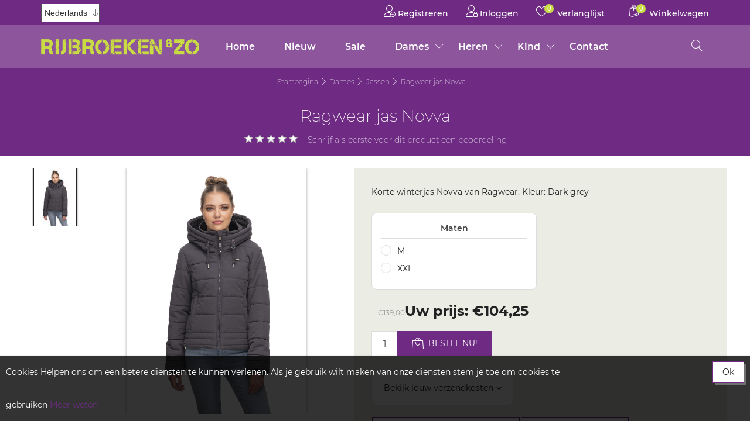

--- FILE ---
content_type: text/html; charset=utf-8
request_url: https://www.rijbroekenenzo.nl/ragwear-jas-novva
body_size: 14425
content:
<!DOCTYPE html><html lang=nl class="html-product-details-page html-columns-one-page"><head><title>Ragwear jas Novva | Rijbroeken en zo! Paardrijkleding online</title><meta charset=UTF-8><meta name=description content="Korte winterjas Novva van Ragwear.
Kleur: Dark grey"><meta name=keywords content="rijkleding,paardrijkleding,rijbroeken,rijjasje,ruitersportkleding,ruitershop,Anky,Lavalencio,Harry's horse,Equiline,EuroStar,Catago,hv polo,Naketano,Samshield,pk,Cavalleria,Kask"><meta name=generator content=nopCommerce><meta name=viewport content="width=device-width, initial-scale=1"><meta property=og:type content=product><meta property=og:title content="Ragwear jas Novva"><meta property=og:description content="Korte winterjas Novva van Ragwear.
Kleur: Dark grey"><meta property=og:image content=https://www.rijbroekenenzo.nl/images/thumbs/0000532_ragwear-jas-novva_550.jpeg><meta property=og:image:url content=https://www.rijbroekenenzo.nl/images/thumbs/0000532_ragwear-jas-novva_550.jpeg><meta property=og:url content=https://www.rijbroekenenzo.nl/ragwear-jas-novva><meta property=og:site_name content="Rijbroeken en Zo!"><meta property=twitter:card content=summary><meta property=twitter:site content="Rijbroeken en Zo!"><meta property=twitter:title content="Ragwear jas Novva"><meta property=twitter:description content="Korte winterjas Novva van Ragwear.
Kleur: Dark grey"><meta property=twitter:image content=https://www.rijbroekenenzo.nl/images/thumbs/0000532_ragwear-jas-novva_550.jpeg><meta property=twitter:url content=https://www.rijbroekenenzo.nl/ragwear-jas-novva><link href=/lib/jquery-ui/jquery-ui-1.12.1.custom/jquery-ui.min.css rel=stylesheet><link href=/Themes/RijbroekenEnZo/Content/css/magnific-popup.css rel=stylesheet><link href=/Themes/RijbroekenEnZo/Content/css/xzoom.css rel=stylesheet><link href=/Themes/RijbroekenEnZo/Content/css/slinky.min.css rel=stylesheet><link href=/Themes/RijbroekenEnZo/Content/css/linearicons.css rel=stylesheet><link href=/Themes/RijbroekenEnZo/Content/css/slick-theme.css rel=stylesheet><link href=/Themes/RijbroekenEnZo/Content/css/slick.css rel=stylesheet><link href="/Themes/RijbroekenEnZo/Content/css/rijbroeken.css?cdv=392145" rel=stylesheet><link href=/Themes/RijbroekenEnZo/Content/css/skeletabs.css rel=stylesheet><link href=/Themes/RijbroekenEnZo/Content/fancybox/jquery.fancybox.css rel=stylesheet><link href=/lib/magnific-popup/magnific-popup.css rel=stylesheet><link rel=apple-touch-icon sizes=180x180 href=/icons/icons_0/apple-touch-icon.png><link rel=icon type=image/png sizes=32x32 href=/icons/icons_0/favicon-32x32.png><link rel=icon type=image/png sizes=16x16 href=/icons/icons_0/favicon-16x16.png><link rel=manifest href=/icons/icons_0/site.webmanifest><link rel=mask-icon href=/icons/icons_0/safari-pinned-tab.svg color=#6f2b82><link rel="shortcut icon" href=/icons/icons_0/favicon.ico><meta name=msapplication-TileColor content=#603cba><meta name=msapplication-config content=/icons/icons_0/browserconfig.xml><meta name=theme-color content=#ffffff><script id=mcjs>!function(n,t,i,r,u){r=n.createElement(t);u=n.getElementsByTagName(t)[0];r.async=1;r.src=i;u.parentNode.insertBefore(r,u)}(document,"script","https://chimpstatic.com/mcjs-connected/js/users/eccd3285724d95e6fc6ce397d/da7b274fc607e66e44c189f83.js")</script><body><div class=ajax-loading-block-window style=display:none></div><div id=dialog-notifications-success title=Melding style=display:none></div><div id=dialog-notifications-error title=Fout style=display:none></div><div id=dialog-notifications-warning title=Waarschuwing style=display:none></div><div id=bar-notification class="bar-notification-container generalNote" data-close=Sluiten><div class=generalnote-main></div></div><!--[if lte IE 8]><div style=clear:both;height:59px;text-align:center;position:relative><a href=http://www.microsoft.com/windows/internet-explorer/default.aspx target=_blank> <img src=/Themes/RijbroekenEnZo/Content/images/ie_warning.jpg height=42 width=820 alt="You are using an outdated browser. For a faster, safer browsing experience, upgrade for free today."> </a></div><![endif]--><div class=master-wrapper-page><div class=header><div class=header-upper><div class=header-selectors-wrapper><div class=language-selector><div class=select-wrapper><select id=customerlanguage name=customerlanguage onchange=setLocation(this.value) aria-label="Kiezer talen"><option selected value="https://www.rijbroekenenzo.nl/changelanguage/2?returnUrl=%2Fragwear-jas-novva">Nederlands<option value="https://www.rijbroekenenzo.nl/changelanguage/1?returnUrl=%2Fragwear-jas-novva">English</select></div></div></div><div class=header-links-wrapper><div class=header-links><ul><li><a href="/register?returnUrl=%2Fragwear-jas-novva" class=ico-register> <span class="linearicons-user-plus l-icon"></span> Registreren </a><li><a href="/login?returnUrl=%2Fragwear-jas-novva" class=ico-login> <span class="linearicons-user-lock l-icon"></span> Inloggen </a><li><a href=/wishlist class=ico-wishlist> <span class="linearicons-heart l-icon"></span> <span class=wishlist-qty>0</span> <span class=wishlist-label>Verlanglijst</span> </a><li id=topcartlink><a href=/cart class=ico-cart> <span class="linearicons-bag l-icon"></span> <span class=cart-qty>0</span> <span class=cart-label>Winkelwagen</span> </a></ul></div><div id=flyout-cart class=flyout-cart><div class=mini-shopping-cart><div class=count>U heeft geen artikelen in uw winkelwagen</div></div></div></div></div><div class=header-lower><div class=header-logo><a href="/"> <img alt="Rijbroeken en Zo!" src=https://rijbroekenenzo.nl/images/thumbs/0000003_Rijbroeken-&amp;-Zo-Logoweb.png> </a></div><div class=header-menu><div class=linearicons-menu style=cursor:pointer onclick=openNav()></div><ul class="top-menu notmobile"><li><a href="/">Home</a><li><a href=/nieuw-6>Nieuw </a><li><a href=/sale-6>Sale </a><li><a href=/dames-6>Dames </a> <a href="javascript:void 0" class=sublist-toggle> <span class=linearicons-chevron-down></span> </a><ul class="sublist first-level bs_first_dropdown"><li><a href=/jassen-6>Jassen </a><li><a href=/rijbroeken-7>Rijbroeken </a><li><a href=/bodywarmers-4>Bodywarmers </a><li><a href=/vesten-6>Vesten </a><li><a href=/shirts-6>Shirts </a><li><a href=/wedstrijd-jasjes-6>Wedstrijd jasjes </a><li><a href=/wedstrijd-shirts-6>Wedstrijd shirts </a></ul><li><a href=/heren-6>Heren </a> <a href="javascript:void 0" class=sublist-toggle> <span class=linearicons-chevron-down></span> </a><ul class="sublist first-level bs_first_dropdown"><li><a href=/jassen-10>Jassen </a><li><a href=/rijbroeken-8>Rijbroeken </a><li><a href=/vesten-7>Vesten </a><li><a href=/shirts-7>Shirts </a><li><a href=/wedstrijd-jasjes-7>Wedstrijd jasjes </a><li><a href=/wedstrijd-shirts-7>Wedstrijd shirts </a></ul><li><a href=/kind-5>Kind </a> <a href="javascript:void 0" class=sublist-toggle> <span class=linearicons-chevron-down></span> </a><ul class="sublist first-level bs_first_dropdown"><li><a href=/jassen-11>Jassen </a><li><a href=/rijbroeken-9>Rijbroeken </a><li><a href=/bodywarmers-5>Bodywarmers </a><li><a href=/vesten-8>Vesten </a><li><a href=/shirts-8>Shirts </a><li><a href=/wedstrijd-jasjes-8>Wedstrijd jasjes </a><li><a href=/wedstrijd-shirts-8>Wedstrijd shirts </a></ul><li><a href=/contactus>Contact</a></ul><div id=mySidenav><a href="javascript:void 0" class=closebtn onclick=closeNav()> <span class=linearicons-cross></span> </a><div id=menu><ul class=bs_mobile_menu><li><a href="/">Home</a><li><a href=/nieuw-6>Nieuw </a><li><a href=/sale-6>Sale </a><li><a href=/dames-6>Dames </a> <a href="javascript:void 0" class=sublist-toggle> <span class=linearicons-chevron-down></span> </a><ul class="sublist first-level bs_first_dropdown"><li><a href=/jassen-6>Jassen </a><li><a href=/rijbroeken-7>Rijbroeken </a><li><a href=/bodywarmers-4>Bodywarmers </a><li><a href=/vesten-6>Vesten </a><li><a href=/shirts-6>Shirts </a><li><a href=/wedstrijd-jasjes-6>Wedstrijd jasjes </a><li><a href=/wedstrijd-shirts-6>Wedstrijd shirts </a></ul><li><a href=/heren-6>Heren </a> <a href="javascript:void 0" class=sublist-toggle> <span class=linearicons-chevron-down></span> </a><ul class="sublist first-level bs_first_dropdown"><li><a href=/jassen-10>Jassen </a><li><a href=/rijbroeken-8>Rijbroeken </a><li><a href=/vesten-7>Vesten </a><li><a href=/shirts-7>Shirts </a><li><a href=/wedstrijd-jasjes-7>Wedstrijd jasjes </a><li><a href=/wedstrijd-shirts-7>Wedstrijd shirts </a></ul><li><a href=/kind-5>Kind </a> <a href="javascript:void 0" class=sublist-toggle> <span class=linearicons-chevron-down></span> </a><ul class="sublist first-level bs_first_dropdown"><li><a href=/jassen-11>Jassen </a><li><a href=/rijbroeken-9>Rijbroeken </a><li><a href=/bodywarmers-5>Bodywarmers </a><li><a href=/vesten-8>Vesten </a><li><a href=/shirts-8>Shirts </a><li><a href=/wedstrijd-jasjes-8>Wedstrijd jasjes </a><li><a href=/wedstrijd-shirts-8>Wedstrijd shirts </a></ul><li><a href=/merken-5>Merken </a> <a href="javascript:void 0" class=sublist-toggle> <span class=linearicons-chevron-down></span> </a><ul class="sublist first-level bs_first_dropdown"><li><a href=/equiline-2>Equiline </a><li><a href=/cavalerria-toscana-2>Cavalerria Toscana </a><li><a href=/anky-2>Anky </a><li><a href=/eurostar-2>Secchiari boots </a><li><a href=/pk-international-2>Pk International </a><li><a href=/harrys-horse-2>Harry&#x27;s horse </a><li><a href=/la-valencio-2>Animo </a><li><a href=/samshield-2>Samshield </a><li><a href=/parlanti-2>Parlanti </a><li><a href=/catago-2>Catago </a><li><a href=/one-k-2>One K </a></ul><li><a href=/accessoires-6>Accessoires </a> <a href="javascript:void 0" class=sublist-toggle> <span class=linearicons-chevron-down></span> </a><ul class="sublist first-level bs_first_dropdown"><li><a href=/caps-helmen-3>Caps &amp; Helmen </a><li><a href=/zadeldekjes-3>Zadeldekjes </a><li><a href=/rijlaarzen-3>Rijlaarzen </a><li><a href=/handschoenen-3>Handschoenen </a><li><a href=/oornetjes-3>Oornetjes </a><li><a href=/sokken-3>Sokken </a><li><a href=/beenbeschermers-3>Beenbeschermers </a><li><a href=/secchiari-custom-made-laarzen-3>Secchiari Custom made laarzen </a><li><a href=/standaard-secchiari-laarzen-3>Standaard Secchiari laarzen </a><li><a href=/secchiari-schoenen-en-chaps-3>Secchiari schoenen en chaps </a></ul><li><a href=/contactus>Contact</a></ul></div></div></div><div class="search-box store-search-box"><div class=bs_search_bar><div class=bs_search_box_main><form method=get id=small-search-box-form action=/search><input type=text class=search-box-text id=small-searchterms autocomplete=off name=q placeholder="Zoek in winkel" aria-label="Zoek in winkel"> <button type=submit class=search-box-button value=Zoek> <span class=linearicons-magnifier></span> </button></form><span class=search-note> Hit Enter to Search and Esc to Close </span></div></div><button type=submit class=search-box-button-1 value=Zoek> <span class=linearicons-magnifier></span> </button></div></div></div><div class=bs_product_name_breadcrumb><div class="breadcrumb bs_product_breadcrumb"><ul itemscope itemtype=http://schema.org/BreadcrumbList><li><span> <a href="/"> <span>Startpagina</span> </a> </span> <span class="delimiter linearicons-chevron-right"></span><li itemprop=itemListElement itemscope itemtype=http://schema.org/ListItem><a href=/dames-6 itemprop=item> <span itemprop=name>Dames</span> </a> <span class="delimiter linearicons-chevron-right"></span><meta itemprop=position content=1><li itemprop=itemListElement itemscope itemtype=http://schema.org/ListItem><a href=/jassen-6 itemprop=item> <span itemprop=name>Jassen</span> </a> <span class="delimiter linearicons-chevron-right"></span><meta itemprop=position content=2><li itemprop=itemListElement itemscope itemtype=http://schema.org/ListItem><strong class=current-item itemprop=name>Ragwear jas Novva</strong> <span itemprop=item itemscope itemtype=http://schema.org/Thing id=/ragwear-jas-novva> </span><meta itemprop=position content=3></ul></div><div class=bs_product_name_detail_page><h1>Ragwear jas Novva</h1><div class=product-reviews-overview><div class=product-review-box><div class=rating><div style=width:0%></div></div></div><div class=product-no-reviews><a href=/productreviews/253>Schrijf als eerste voor dit product een beoordeling</a></div></div></div></div><div class=master-wrapper-content><div class=master-column-wrapper><div class=center-1><div class="page product-details-page"><div class=page-body><form method=post id=product-details-form action=/ragwear-jas-novva><div itemscope itemtype=http://schema.org/Product><meta itemprop=name content="Ragwear jas Novva"><meta itemprop=sku><meta itemprop=gtin><meta itemprop=mpn><meta itemprop=description content="Korte winterjas Novva van Ragwear.
Kleur: Dark grey"><meta itemprop=image content=https://www.rijbroekenenzo.nl/images/thumbs/0000532_ragwear-jas-novva_550.jpeg><div itemprop=offers itemscope itemtype=http://schema.org/Offer><meta itemprop=url content=https://www.rijbroekenenzo.nl/ragwear-jas-novva><meta itemprop=price content=104.25><meta itemprop=priceCurrency content=EUR><meta itemprop=priceValidUntil></div><div itemprop=review itemscope itemtype=http://schema.org/Review><meta itemprop=author content=ALL><meta itemprop=url content=/productreviews/253></div></div><div data-productid=253><div class=product-essential><div class=gallery id=fancy><div class=picture><img class=xzoom id=xzoom-fancy-253 alt="Afbeeldingen van Ragwear jas Novva" src=https://www.rijbroekenenzo.nl/images/thumbs/0000532_ragwear-jas-novva.jpeg xoriginal=https://www.rijbroekenenzo.nl/images/thumbs/0000532_ragwear-jas-novva.jpeg title="Afbeeldingen van Ragwear jas Novva"></div><div class="xzoom-thumbs picture-thumbs"><a class=thumb-item href=https://www.rijbroekenenzo.nl/images/thumbs/0000532_ragwear-jas-novva.jpeg alt="Afbeeldingen van Ragwear jas Novva"> <img class=xzoom-gallery src=https://www.rijbroekenenzo.nl/images/thumbs/0000532_ragwear-jas-novva_100.jpeg alt="Afbeeldingen van Ragwear jas Novva" title="Afbeeldingen van Ragwear jas Novva" xpreview=https://www.rijbroekenenzo.nl/images/thumbs/0000532_ragwear-jas-novva.jpeg> </a></div></div><div class=overview><div class=short-description>Korte winterjas Novva van Ragwear. Kleur: Dark grey</div><div class=bs_product_attributes><div class=bs_procuct_each_attribute><div id=product_attribute_label_255 class=bs_product_attrubute_label><label class=text-prompt> Maten </label></div><div id=product_attribute_input_255 class=bs_product_attrubute_value><ul class="option-list bs_radio_btn_list"><li><input id=product_attribute_255_1155 type=radio name=product_attribute_255 value=1155> <label for=product_attribute_255_1155>M</label><li><input id=product_attribute_255_1158 type=radio name=product_attribute_255 value=1158> <label for=product_attribute_255_1158>XXL</label></ul></div></div></div><div class=prices><div class=non-discounted-price><span> €139,00 </span></div><div class="product-price discounted-price"><span>Uw prijs:</span> <span class=price-value-253> €104,25 </span></div></div><div class="add-to-cart bs_add_to_cart"><div class=add-to-cart-panel><label class=qty-label for=addtocart_253_EnteredQuantity>Aantal:</label> <input id=product_enteredQuantity_253 class=qty-input type=text aria-label="Voer een hoeveelheid in" data-val=true data-val-required="The Aantal field is required." name=addtocart_253.EnteredQuantity value=1> <button type=button id=add-to-cart-button-253 class=bs_add_to_cart_button value="Bestel nu!" data-productid=253 onclick="return AjaxCart.addproducttocart_details(&#34;/addproducttocart/details/253/1&#34;,&#34;#product-details-form&#34;),!1"> <span class=linearicons-bag2></span> <span>Bestel nu!</span> </button></div></div><div class=product-estimate-shipping><a href=#estimate-shipping-popup-253 id=open-estimate-shipping-popup-253 class=open-estimate-shipping-popup data-effect=estimate-shipping-popup-zoom-in><div><span class=linearicons-truck></span></div></a><div id=estimate-shipping-popup-253 class="estimate-shipping-popup mfp-with-anim mfp-hide"><div class=bs_shipping_popup_main><div class=bs_shipping_popup><div class=bs_required_popup_info><p><span class=required></span> <span>Verplicht</span></div><div class=ship-to-title><strong>Verzenden naar</strong></div><div class="estimate-shipping-row shipping-address"><div class="estimate-shipping-row-item address-item"><div class=estimate-shipping-row><div class=bs_input_area><select class=estimate-shipping-address-control data-trigger=country-select data-url=/country/getstatesbycountryid data-stateprovince=#StateProvinceId data-loading=#estimate-shipping-loading-progress placeholder=Land id=CountryId name=CountryId><option value=0>Selecteer land<option value=153>Nederland<option value=23>Belgie<option value=83>Duitsland<option value=59>Denemarken<option value=76>Frankrijk<option value=126>Luxemburg<option value=16>Oostenrijk<option value=200>Spain<option value=226>Groot Britannie<option value=4>Albania<option value=5>Algeria<option value=6>American Samoa<option value=7>Andorra<option value=8>Angola<option value=9>Anguilla<option value=10>Antarctica<option value=11>Antigua and Barbuda<option value=12>Argentina<option value=13>Armenia<option value=14>Aruba<option value=15>Australia<option value=17>Azerbaijan<option value=18>Bahamas<option value=19>Bahrain<option value=20>Bangladesh<option value=21>Barbados<option value=22>Belarus<option value=24>Belize<option value=25>Benin<option value=26>Bermuda<option value=27>Bhutan<option value=28>Bolivia<option value=29>Bosnia and Herzegowina<option value=30>Botswana<option value=31>Bouvet Island<option value=32>Brazil<option value=33>British Indian Ocean Territory<option value=34>Brunei Darussalam<option value=35>Bulgaria<option value=36>Burkina Faso<option value=37>Burundi<option value=38>Cambodia<option value=39>Cameroon<option value=2>Canada<option value=40>Cape Verde<option value=41>Cayman Islands<option value=42>Central African Republic<option value=43>Chad<option value=44>Chile<option value=45>China<option value=46>Christmas Island<option value=47>Cocos (Keeling) Islands<option value=48>Colombia<option value=49>Comoros<option value=50>Congo<option value=51>Congo (Democratic Republic of the)<option value=52>Cook Islands<option value=53>Costa Rica<option value=54>Cote D&#x27;Ivoire<option value=55>Croatia<option value=56>Cuba<option value=57>Cyprus<option value=58>Czech Republic<option value=60>Djibouti<option value=61>Dominica<option value=62>Dominican Republic<option value=63>East Timor<option value=64>Ecuador<option value=65>Egypt<option value=66>El Salvador<option value=67>Equatorial Guinea<option value=68>Eritrea<option value=69>Estonia<option value=70>Eswatini<option value=71>Ethiopia<option value=72>Falkland Islands (Malvinas)<option value=73>Faroe Islands<option value=74>Fiji<option value=75>Finland<option value=77>French Guiana<option value=78>French Polynesia<option value=79>French Southern Territories<option value=80>Gabon<option value=81>Gambia<option value=82>Georgia<option value=84>Ghana<option value=85>Gibraltar<option value=86>Greece<option value=87>Greenland<option value=88>Grenada<option value=89>Guadeloupe<option value=90>Guam<option value=91>Guatemala<option value=92>Guinea<option value=93>Guinea-bissau<option value=94>Guyana<option value=95>Haiti<option value=96>Heard and Mc Donald Islands<option value=97>Honduras<option value=98>Hong Kong<option value=99>Hungary<option value=100>Iceland<option value=101>India<option value=102>Indonesia<option value=103>Iran (Islamic Republic of)<option value=104>Iraq<option value=105>Ireland<option value=106>Israel<option value=107>Italy<option value=108>Jamaica<option value=109>Japan<option value=110>Jordan<option value=111>Kazakhstan<option value=112>Kenya<option value=113>Kiribati<option value=114>Korea<option value=115>Korea, Democratic People&#x27;s Republic of<option value=116>Kuwait<option value=117>Kyrgyzstan<option value=118>Lao People&#x27;s Democratic Republic<option value=119>Latvia<option value=120>Lebanon<option value=121>Lesotho<option value=122>Liberia<option value=123>Libyan Arab Jamahiriya<option value=124>Liechtenstein<option value=125>Lithuania<option value=127>Macau<option value=128>Macedonia<option value=129>Madagascar<option value=130>Malawi<option value=131>Malaysia<option value=132>Maldives<option value=133>Mali<option value=134>Malta<option value=135>Marshall Islands<option value=136>Martinique<option value=137>Mauritania<option value=138>Mauritius<option value=139>Mayotte<option value=140>Mexico<option value=141>Micronesia<option value=142>Moldova<option value=143>Monaco<option value=144>Mongolia<option value=145>Montenegro<option value=146>Montserrat<option value=147>Morocco<option value=148>Mozambique<option value=149>Myanmar<option value=150>Namibia<option value=151>Nauru<option value=152>Nepal<option value=154>New Caledonia<option value=155>New Zealand<option value=156>Nicaragua<option value=157>Niger<option value=158>Nigeria<option value=159>Niue<option value=160>Norfolk Island<option value=161>Northern Mariana Islands<option value=162>Norway<option value=163>Oman<option value=164>Pakistan<option value=165>Palau<option value=166>Palestine<option value=167>Panama<option value=168>Papua New Guinea<option value=169>Paraguay<option value=170>Peru<option value=171>Philippines<option value=172>Pitcairn<option value=173>Poland<option value=174>Portugal<option value=175>Puerto Rico<option value=176>Qatar<option value=177>Reunion<option value=178>Romania<option value=179>Russian Federation<option value=180>Rwanda<option value=181>Saint Kitts and Nevis<option value=182>Saint Lucia<option value=183>Saint Vincent and the Grenadines<option value=184>Samoa<option value=185>San Marino<option value=186>Sao Tome and Principe<option value=187>Saudi Arabia<option value=188>Senegal<option value=189>Serbia<option value=190>Seychelles<option value=191>Sierra Leone<option value=192>Singapore<option value=193>Slovakia (Slovak Republic)<option value=194>Slovenia<option value=195>Solomon Islands<option value=196>Somalia<option value=197>South Africa<option value=198>South Georgia &amp; South Sandwich Islands<option value=199>South Sudan<option value=201>Sri Lanka<option value=202>St. Helena<option value=203>St. Pierre and Miquelon<option value=204>Sudan<option value=205>Suriname<option value=206>Svalbard and Jan Mayen Islands<option value=207>Sweden<option value=208>Switzerland<option value=209>Syrian Arab Republic<option value=210>Taiwan<option value=211>Tajikistan<option value=212>Tanzania<option value=213>Thailand<option value=214>Togo<option value=215>Tokelau<option value=216>Tonga<option value=217>Trinidad and Tobago<option value=218>Tunisia<option value=219>Turkey<option value=220>Turkmenistan<option value=221>Turks and Caicos Islands<option value=222>Tuvalu<option value=223>Uganda<option value=224>Ukraine<option value=225>United Arab Emirates<option value=1>United States<option value=227>United States minor outlying islands<option value=228>Uruguay<option value=229>Uzbekistan<option value=230>Vanuatu<option value=231>Vatican City State (Holy See)<option value=232>Venezuela<option value=233>Viet Nam<option value=234>Virgin Islands (British)<option value=235>Virgin Islands (U.S.)<option value=236>Wallis and Futuna Islands<option value=237>Western Sahara<option value=238>Yemen<option value=239>Zambia<option value=240>Zimbabwe</select> <span class=required>*</span></div></div></div><div class="estimate-shipping-row-item address-item"><div class=bs_input_area><select class=estimate-shipping-address-control placeholder="Staat / provincie" id=StateProvinceId name=StateProvinceId><option value=0>anders</select></div></div><div class="estimate-shipping-row-item address-item"><div class=estimate-shipping-row><div class=bs_input_area><input class=estimate-shipping-address-control placeholder=Postcode type=text id=ZipPostalCode name=ZipPostalCode> <span class=required>*</span></div></div></div></div><div class=choose-shipping-title><strong>Verzendmethode</strong></div><div class=shipping-options><div class=shipping-options-header><div class=estimate-shipping-row><div class=estimate-shipping-row-item-radio></div><div class="estimate-shipping-row-item shipping-item shipping-header-item">Naam</div><div class="estimate-shipping-row-item shipping-item shipping-header-item">Geschatte levering</div><div class="estimate-shipping-row-item shipping-item shipping-header-item">Prijs</div></div></div><div class=shipping-options-body><div class=no-shipping-options>Geen verzendopties</div></div></div><div class=apply-shipping-button-container><input type=button value=Toepassen class="bs_primary_button apply-shipping-button"><div class=message-failure></div></div></div></div></div></div><div class=overview-buttons><div class=add-to-wishlist><button type=button id=add-to-wishlist-button-253 class="bs_secondary_button bs_add_to_wishlist_button" value="" data-productid=253 onclick="return AjaxCart.addproducttocart_details(&#34;/addproducttocart/details/253/2&#34;,&#34;#product-details-form&#34;),!1"> <span class="linearicons-heart l-icon"></span> <span>Toevoegen aan verlanglijst</span> </button></div><div class=compare-products><button type=button value="Vergelijk product" class="bs_secondary_button bs_add_to_compare_list_button" onclick="return AjaxCart.addproducttocomparelist(&#34;/compareproducts/add/253&#34;),!1"> <span class="linearicons-tab l-icon"></span> <span>Vergelijk product</span> </button></div><div class=email-a-friend><button type=button value="Email een vriend" class="bs_secondary_button bs_email_a_friend_button" onclick="setLocation(&#34;/productemailafriend/253&#34;)"> <span class="linearicons-at-sign l-icon"></span> <span>Email een vriend</span> </button></div></div><div class="product-share-button bs_product_share_buttons"><div class="addthis_toolbox addthis_default_style"><a class=addthis_button_preferred_1></a><a class=addthis_button_preferred_2></a><a class=addthis_button_preferred_3></a><a class=addthis_button_preferred_4></a><a class=addthis_button_compact></a><a class="addthis_counter addthis_bubble_style"></a></div><script src="https://s7.addthis.com/js/250/addthis_widget.js#pubid=nopsolutions"></script></div></div></div><div class="product-collateral skltbs-theme-light"><div class=bs_prouduct_nav_bar id=bs_prouduct_nav_bar data-skeletabs="{ &#34;startIndex&#34;: 1 }"><ul class=skltbs-tab-group><li class=skltbs-tab-item><button class=skltbs-tab> Productlabels </button></ul><div class=skltbs-panel-group><div class=skltbs-panel><div class=product-tags-box><div class=product-tags-list><ul><li class=tag><a href=/winterjas class=producttag> winterjas</a> <span>(4)</span><li class=separator>,<li class=tag><a href=/ragwear class=producttag> ragwear</a> <span>(2)</span></ul></div></div></div></div></div></div></div><input name=__RequestVerificationToken type=hidden value=CfDJ8KOZDEebLA5KmUpDUP4203425tJMmrkCMMFNwFNNGPMfNUIoRi1DYG4zyZrqoXA-DIULag1b-CXuW0xCIJ6mKwANhTfDs_GkeYDq3ipBEnrRaeGP5wIWnu0wv-xVQ_s9LZM7Eimtj5QtlJeN09bLb-U></form></div></div></div></div></div><div class=footer><div class=footer-upper><div class=bs_footer_subscribe_box><div class=bs_footer_logo><a href="/"> <img alt="Rijbroeken en Zo!" src=https://rijbroekenenzo.nl/images/thumbs/0000003_Rijbroeken-&amp;-Zo-Logoweb.png> </a></div><div class=bs_newsletter><div class=bs_newsletter_title><h3>Nieuwsbrief</h3></div><div class=newsletter><div class=newsletter-subscribe id=newsletter-subscribe-block><div class=newsletter-email><input id=newsletter-email class=newsletter-subscribe-text placeholder="Uw email" aria-label=Aanmelden type=email name=NewsletterEmail> <button type=button value=Verzenden id=newsletter-subscribe-button class=bs_newsletter-subscribe-button> <span class=linearicons-paper-plane></span> </button><div class=options><span class=subscribe> <input id=newsletter_subscribe type=radio value=newsletter_subscribe name=newsletter_block checked> <label for=newsletter_subscribe>Aanmelden</label> </span> <span class=unsubscribe> <input id=newsletter_unsubscribe type=radio value=newsletter_unsubscribe name=newsletter_block> <label for=newsletter_unsubscribe>Opzeggen</label> </span></div></div><div class=newsletter-validation><span id=subscribe-loading-progress style=display:none class=please-wait>Wacht</span> <span class=field-validation-valid data-valmsg-for=NewsletterEmail data-valmsg-replace=true></span></div></div><div class=newsletter-result id=newsletter-result-block></div></div></div></div><div class=bs_footer_link><div class="footer-block information"><div class=title><strong>Informatie</strong></div><ul class=list><li><span class=linearicons-chevron-right></span> <a href=/sitemap>Sitemap</a><li><span class=linearicons-chevron-right></span> <a href=/shipping-returns>Shipping &amp; returns</a><li><span class=linearicons-chevron-right></span> <a href=/privacy-notice>Privacy &amp; Cookies</a><li><span class=linearicons-chevron-right></span> <a href=/algemene-voorwaarden>Algemene voorwaarden</a><li><span class=linearicons-chevron-right></span> <a href=/about-us>Over ons</a><li><span class=linearicons-chevron-right></span> <a href=/contactus>Contact</a></ul></div><div class="footer-block customer-service"><div class=title><strong>Klantenservice</strong></div><ul class=list><li><span class=linearicons-chevron-right></span> <a href=/search>Zoek</a><li><span class=linearicons-chevron-right></span> <a href=/recentlyviewedproducts>Recent bekeken producten</a><li><span class=linearicons-chevron-right></span> <a href=/newproducts>Nieuwe producten</a></ul></div><div class="footer-block my-account"><div class=title><strong>Mijn account</strong></div><ul class=list><li><span class=linearicons-chevron-right></span> <a href=/customer/info>Mijn account</a><li><span class=linearicons-chevron-right></span> <a href=/order/history>Bestellingen</a><li><span class=linearicons-chevron-right></span> <a href=/customer/addresses>Klant adressen</a><li><span class=linearicons-chevron-right></span> <a href=/cart>Winkelwagen</a><li><span class=linearicons-chevron-right></span> <a href=/wishlist>Verlanglijst</a></ul></div><div class="footer-block follow-us"><div class=social><div class=title><strong>Volg ons</strong></div><ul class=networks><li class=facebook><a href="https://www.facebook.com/RijbroekenZo/" target=_blank> <span class=bs-facebook></span> </a><li class=rss><a href=/news/rss/2> <span class=bs-rss></span> </a></ul></div></div></div></div><div class=footer-lower><div><div class=footer-powered-by>Created by <a href="https://agency8.nl/"><strong>Agency8</strong> Internet &amp; Marketing bureau</a></div></div><div class=footer-info><span class=footer-disclaimer>Copyright ; 2025 Rijbroeken en Zo!. Alle rechten voorbehouden</span> <span class=footer-tax-shipping> Alle prijzen zijn inclusief BTW ingevoerd. Exclusief <a href=/shipping-returns>verzenden</a> </span></div></div><div class=footer-powered-by-nc>Powered by <a href="https://www.nopcommerce.com/">nopCommerce</a></div></div></div><div id=eu-cookie-bar-notification class=eu-cookie-bar-notification><div class=content><div class=text>Cookies Helpen ons om een betere diensten te kunnen verlenen. Als je gebruik wilt maken van onze diensten stem je toe om cookies te gebruiken <a class=learn-more href=/privacy-notice>Meer weten</a></div><div class=buttons-more><button type=button class="ok-button bs_secondary_button bs_font_weight_400" id=eu-cookie-ok>Ok</button></div></div></div><script src=/lib/jquery/jquery-3.4.1.min.js></script><script src=/lib/jquery-validate/jquery.validate-v1.19.1/jquery.validate.min.js></script><script src=/lib/jquery-validate/jquery.validate.unobtrusive-v3.2.11/jquery.validate.unobtrusive.min.js></script><script src=/lib/jquery-ui/jquery-ui-1.12.1.custom/jquery-ui.min.js></script><script src=/lib/jquery-migrate/jquery-migrate-3.1.0.min.js></script><script src=/js/public.ajaxcart.js></script><script src=/js/public.countryselect.js></script><script src=/Themes/RijbroekenEnZo/Content/js/sweetalert2.all.min.js></script><script src=/Themes/RijbroekenEnZo/Content/js/public.common.js></script><script src=/Themes/RijbroekenEnZo/Content/js/xzoom.min.js></script><script src=/Themes/RijbroekenEnZo/Content/js/magnific-popup.js></script><script src=/Themes/RijbroekenEnZo/Content/js/slinky.min.js></script><script src=/Themes/RijbroekenEnZo/Content/js/slick.min.js></script><script src=/Themes/RijbroekenEnZo/Content/js/skeletabs.js></script><script src=/Themes/RijbroekenEnZo/Content/fancybox/jquery.fancybox.js></script><script src=/js/public.estimateshipping.popup.js></script><script src=/lib/magnific-popup/jquery.magnific-popup.min.js></script><script>(function(n){n(document).ready(function(){n(".xzoom, .xzoom-gallery").xzoom({title:!0,tint:"#222",Xoffset:15});var t="ontouchstart"in window;t?(n(".xzoom, .xzoom2, .xzoom3, .xzoom4, .xzoom5").each(function(){var t=n(this).data("xzoom");t.eventunbind()}),n(".xzoom, .xzoom2, .xzoom3").each(function(){var t=n(this).data("xzoom");n(this).hammer().on("tap",function(n){n.pageX=n.gesture.center.pageX;n.pageY=n.gesture.center.pageY;t.eventmove=function(n){n.hammer().on("drag",function(n){n.pageX=n.gesture.center.pageX;n.pageY=n.gesture.center.pageY;t.movezoom(n);n.gesture.preventDefault()})};t.eventleave=function(n){n.hammer().on("tap",function(){t.closezoom()})};t.openzoom(n)})}),n(".xzoom").each(function(){var t=n(this).data("xzoom");n(this).hammer().on("tap",function(i){function f(){r==2?(t.closezoom(),n.fancybox.open(t.gallery().cgallery)):t.closezoom();r=0}var u,r;i.pageX=i.gesture.center.pageX;i.pageY=i.gesture.center.pageY;u=1;t.eventmove=function(n){n.hammer().on("drag",function(n){n.pageX=n.gesture.center.pageX;n.pageY=n.gesture.center.pageY;t.movezoom(n);n.gesture.preventDefault()})};r=0;t.eventclick=function(n){n.hammer().on("tap",function(){r++;r==1&&setTimeout(f,300);i.gesture.preventDefault()})};t.openzoom(i)})}),n(".xzoom").each(function(){var t=n(this).data("xzoom");n(this).hammer().on("tap",function(i){function f(){if(r==2){t.closezoom();var u=t.gallery().cgallery,i,f=[];for(i in u)f[i]={src:u[i]};n.magnificPopup.open({items:f,type:"image",gallery:{enabled:!0}})}else t.closezoom();r=0}var u,r;i.pageX=i.gesture.center.pageX;i.pageY=i.gesture.center.pageY;u=1;t.eventmove=function(n){n.hammer().on("drag",function(n){n.pageX=n.gesture.center.pageX;n.pageY=n.gesture.center.pageY;t.movezoom(n);n.gesture.preventDefault()})};r=0;t.eventclick=function(n){n.hammer().on("tap",function(){r++;r==1&&setTimeout(f,300);i.gesture.preventDefault()})};t.openzoom(i)})})):n("#xzoom-fancy-253").bind("click",function(t){var i=n(this).data("xzoom");i.closezoom();n.fancybox.open(i.gallery().cgallery,{padding:0,helpers:{overlay:{locked:!1}}});t.preventDefault()})})})(jQuery)</script><script>$(document).ready(function(){showHideRadioQuantity("product_attribute_255")})</script><script>function showHideDropdownQuantity(n){$("select[name="+n+"] > option").each(function(){$("#"+n+"_"+this.value+"_qty_box").hide()});$("#"+n+"_"+$("select[name="+n+"] > option:selected").val()+"_qty_box").css("display","inline-block")}function showHideRadioQuantity(n){$("input[name="+n+"]:radio").each(function(){$("#"+$(this).attr("id")+"_qty_box").hide()});$("#"+n+"_"+$("input[name="+n+"]:radio:checked").val()+"_qty_box").css("display","inline-block")}function showHideCheckboxQuantity(n){$("#"+n).is(":checked")?$("#"+n+"_qty_box").css("display","inline-block"):$("#"+n+"_qty_box").hide()}</script><script>function attribute_change_handler_253(){$.ajax({cache:!1,url:"/shoppingcart/productdetails_attributechange?productId=253&validateAttributeConditions=False&loadPicture=True",data:$("#product-details-form").serialize(),type:"POST",success:function(n){var t;if(n.price&&$(".price-value-253").text(n.price),n.basepricepangv?$("#base-price-pangv-253").text(n.basepricepangv):$("#base-price-pangv-253").hide(),n.sku?$("#sku-253").text(n.sku).parent(".sku").show():$("#sku-253").parent(".sku").hide(),n.mpn?$("#mpn-253").text(n.mpn).parent(".manufacturer-part-number").show():$("#mpn-253").parent(".manufacturer-part-number").hide(),n.gtin?$("#gtin-253").text(n.gtin).parent(".gtin").show():$("#gtin-253").parent(".gtin").hide(),n.stockAvailability&&$("#stock-availability-value-253").text(n.stockAvailability),n.enabledattributemappingids)for(t=0;t<n.enabledattributemappingids.length;t++)$("#product_attribute_label_"+n.enabledattributemappingids[t]).show(),$("#product_attribute_input_"+n.enabledattributemappingids[t]).show();if(n.disabledattributemappingids)for(t=0;t<n.disabledattributemappingids.length;t++)$("#product_attribute_label_"+n.disabledattributemappingids[t]).hide(),$("#product_attribute_input_"+n.disabledattributemappingids[t]).hide();n.pictureDefaultSizeUrl&&$("#xzoom-fancy-253").attr("src",n.pictureDefaultSizeUrl);n.pictureFullSizeUrl&&$("#xzoom-fancy-253").attr("xoriginal",n.pictureFullSizeUrl);n.message&&alert(n.message);$(document).trigger({type:"product_attributes_changed",changedData:n})}})}$(document).ready(function(){attribute_change_handler_253();$("#product_attribute_255_1155").on("click",function(){attribute_change_handler_253()});$("#product_attribute_255_1158").on("click",function(){attribute_change_handler_253()})})</script><script>$(document).ready(function(){$("#addtocart_253_EnteredQuantity").on("keydown",function(n){if(n.keyCode==13)return $("#add-to-cart-button-253").trigger("click"),!1});$("#product_enteredQuantity_253").on("input propertychange paste",function(){var n={productId:253,quantity:$("#product_enteredQuantity_253").val()};$(document).trigger({type:"product_quantity_changed",changedData:n})})})</script><script>$(document).ready(function(){var n={},t=!1,u=!1,f={opener:"#open-estimate-shipping-popup-253",form:"#product-details-form",contentEl:"#estimate-shipping-popup-253",countryEl:"#CountryId",stateProvinceEl:"#StateProvinceId",zipPostalCodeEl:"#ZipPostalCode",localizedData:{noShippingOptionsMessage:"Geen verzendopties",countryErrorMessage:"Land is verplicht",zipPostalCodeErrorMessage:"Postcode is vereist"},urlFactory:function(n){var t=$.param({CountryId:n.countryId,StateProvinceId:n.stateProvinceId,ZipPostalCode:n.zipPostalCode});return`/product/estimateshipping?ProductId=253&${t}`},handlers:{openPopUp:function(){if(t){var i=n.getShippingAddress();n.validateAddress(i)?n.getShippingOptions(i):n.clearShippingOptions();t=!1}},load:function(){if(!$.magnificPopup.instance.isOpen){var n=$("<div/>").addClass("shipping-title").append($("<span/>").addClass("shipping-price-title").text("Verzending:")).append($("<span/>").addClass("shipping-loading"));$("#open-estimate-shipping-popup-253").html(n)}},success:function(){var t=n.getActiveShippingOption();n.selectShippingOption(t);u=!0;n.settings.handlers.success=undefined},error:function(){n.selectShippingOption()},selectedOption:function(t){var i,u,r;t&&t.provider&&t.price&&n.validateAddress(t.address)?(i=$("#open-estimate-shipping-popup-253"),u=$("<div/>").addClass("shipping-title").append($("<span/>").addClass("shipping-price-title").text("Verzending:")).append($("<span/>").addClass("shipping-price").text(t.price)),i.html(u),r=$("<div/>").addClass("estimated-delivery").append($("<div/>").addClass("shipping-address").append($("<span/>").text(`tot ${t.address.countryName}, ${t.address.stateProvinceName?t.address.stateProvinceName+",":""} ${t.address.zipPostalCode} via ${t.provider}`)).append($("<i/>").addClass("arrow-down"))),t.deliveryDate&&t.deliveryDate!=="-"&&r.append($("<div/>").addClass("shipping-date").text(`Geschatte levering op ${t.deliveryDate}`)),i.append(r)):$("#open-estimate-shipping-popup-253").html($("<span/>").text("Bekijk jouw verzendkosten")).append($("<i/>").addClass("arrow-down"))}}},i,r;n=createEstimateShippingPopUp(f);n.init();i=function(){var t=n.getShippingAddress();n.validateAddress(t)?n.getShippingOptions(t):n.selectShippingOption()};i();r=function(r){var o=r.changedData.productId,f,e;o===253&&(n.params.selectedShippingOption?(f=n.params.selectedShippingOption.address,e=n.getShippingAddress(),n.addressesAreEqual(f,e)||(t=!0),n.getShippingOptions(f)):u?t=!0:i())};setTimeout(function(){$(document).on("product_attributes_changed",r)},500);$(document).on("product_quantity_changed",r)})</script><script>$(document).ready(function(){$(".header").on("mouseenter","#topcartlink",function(){$("#flyout-cart").addClass("active")});$(".header").on("mouseleave","#topcartlink",function(){$("#flyout-cart").removeClass("active")});$(".header").on("mouseenter","#flyout-cart",function(){$("#flyout-cart").addClass("active")});$(".header").on("mouseleave","#flyout-cart",function(){$("#flyout-cart").removeClass("active")})})</script><script>function openNav(){document.getElementById("mySidenav").style.width="100%"}function closeNav(){document.getElementById("mySidenav").style.width="0"}var slinky=undefined;$(document).ready(function(){slinky=$("#menu").slinky()});$(".toggle").click(function(){$(".header-menu").addClass("header-mobile")});$(".closebtn").click(function(){setTimeout(function(){$(".header-menu").removeClass("header-mobile")},500)})</script><script>$("#small-search-box-form").on("submit",function(n){$("#small-searchterms").val()==""&&(Swal.fire({title:"<strong>Geef a.u.b. enige zoekwoorden in<\/strong>",icon:"error",customClass:{confirmButton:"bs_secondary_button"}}),$("#small-searchterms").focus(),n.preventDefault())})</script><script>$(document).ready(function(){var n,t;$("#small-searchterms").autocomplete({delay:500,minLength:3,source:"/catalog/searchtermautocomplete",appendTo:".search-box",select:function(n,t){return $("#small-searchterms").val(t.item.label),setLocation(t.item.producturl),!1},open:function(){n&&(t=document.getElementById("small-searchterms").value,$(".ui-autocomplete").append('<li class="ui-menu-item" role="presentation"><a href="/search?q='+t+'">Bekijk alle resultaten..<\/a><\/li>'))}}).data("ui-autocomplete")._renderItem=function(t,i){var r=i.label;return n=i.showlinktoresultsearch,r=htmlEncode(r),$("<li><\/li>").data("item.autocomplete",i).append("<a><span>"+r+"<\/span><\/a>").appendTo(t)}})</script><script>$(".search-box-button-1").click(function(){$(".header-lower").addClass("bs_search_back");$(".bs_search_bar").addClass("search-open");$(".bs_search_bar").hasClass("search-open")?($(".bs_search_bar.search-open").show(),$(".bs_search_bar.search-open").css("opacity",1)):$(".bs_search_bar").css("opacity",0);$(this).hasClass("s-open")?($(".bs_search_bar").removeClass("search-open"),$(".header-lower").removeClass("bs_search_back"),$(".bs_search_bar").css("opacity",0),$(this).addClass("s-close"),$(this).removeClass("s-open")):($(this).addClass("s-open"),$(this).removeClass("s-close"))});$(document).on("keydown",function(n){n.keyCode===27&&($(".search-open").css("opacity",0),$(".bs_search_bar").removeClass("search-open"),$(".header-lower").removeClass("bs_search_back"),$(".search-box-button-1").removeClass("s-open"),$(".search-box-button-1").addClass("s-close"))})</script><script>var localized_data={AjaxCartFailure:"Kan het product niet toevoegen. Vernieuw de pagina en probeer het nog een keer"};AjaxCart.init(!1,".header-links .cart-qty",".header-links .wishlist-qty","#flyout-cart",localized_data)</script><script>function newsletter_subscribe(n){var t=$("#subscribe-loading-progress"),i;t.show();i={subscribe:n,email:$("#newsletter-email").val()};$.ajax({cache:!1,type:"POST",url:"/subscribenewsletter",data:i,success:function(n){$("#newsletter-result-block").html(n.Result);n.Success?($("#newsletter-subscribe-block").hide(),$("#newsletter-result-block").show()):$("#newsletter-result-block").fadeIn("slow").delay(2e3).fadeOut("slow")},error:function(){alert("Failed to subscribe.")},complete:function(){t.hide()}})}$(document).ready(function(){$("#newsletter-subscribe-button").on("click",function(){$("#newsletter_subscribe").is(":checked")?newsletter_subscribe("true"):newsletter_subscribe("false")});$("#newsletter-email").on("keydown",function(n){if(n.keyCode==13)return $("#newsletter-subscribe-button").trigger("click"),!1})})</script><script>$(document).ready(function(){$(".footer-block .title").on("click",function(){var n=window,t="inner",i;"innerWidth"in window||(t="client",n=document.documentElement||document.body);i={width:n[t+"Width"],height:n[t+"Height"]};i.width<1025&&$(this).siblings(".list").slideToggle("slow")})})</script><script>$(document).ready(function(){$(".block .title").on("click",function(){var n=window,t="inner",i;"innerWidth"in window||(t="client",n=document.documentElement||document.body);i={width:n[t+"Width"],height:n[t+"Height"]};i.width<1025&&$(this).siblings(".listbox").slideToggle("slow")})})</script><script>$(document).ready(function(){$("#eu-cookie-bar-notification").show();$("#eu-cookie-ok").on("click",function(){$.ajax({cache:!1,type:"POST",url:"/eucookielawaccept",dataType:"json",success:function(){$("#eu-cookie-bar-notification").hide()},error:function(){alert("Cannot store value")}})})})</script>

--- FILE ---
content_type: text/css
request_url: https://www.rijbroekenenzo.nl/Themes/RijbroekenEnZo/Content/css/rijbroeken.css?cdv=392145
body_size: 62678
content:
@charset "UTF-8";
@font-face {
  font-family: "Montserrat";
  src: url("../font/Montserrat-Regular.ttf") format("truetype"), url("../font/Montserrat-Regular.woff2") format("woff2"), url("../font/Montserrat-Regular.woff") format("woff");
  font-weight: normal;
  font-style: normal;
}
@font-face {
  font-family: "Montserrat";
  src: url("../font/Montserrat-Bold.ttf") format("truetype"), url("../font/Montserrat-Bold.woff2") format("woff2"), url("../font/Montserrat-Bold.woff") format("woff");
  font-weight: bold;
  font-style: normal;
}
@font-face {
  font-family: "Montserrat";
  src: url("../font/Montserrat-ExtraLight.ttf") format("truetype"), url("../font/Montserrat-ExtraLight.woff2") format("woff2"), url("../font/Montserrat-ExtraLight.woff") format("woff");
  font-weight: 100;
  font-style: normal;
}
@font-face {
  font-family: "Montserrat";
  src: url("../font/Montserrat-Thin.ttf") format("truetype"), url("../font/Montserrat-Thin.woff2") format("woff2"), url("../font/Montserrat-Thin.woff") format("woff");
  font-weight: 200;
  font-style: normal;
}
@font-face {
  font-family: "Montserrat";
  src: url("../font/Montserrat-Light.ttf") format("truetype"), url("../font/Montserrat-Light.woff2") format("woff2"), url("../font/Montserrat-Light.woff") format("woff");
  font-weight: 300;
  font-style: normal;
}
@font-face {
  font-family: "Montserrat";
  src: url("../font/Montserrat-Medium.ttf") format("truetype"), url("../font/Montserrat-Medium.woff2") format("woff2"), url("../font/Montserrat-Medium.woff") format("woff");
  font-weight: 500;
  font-style: normal;
}
@font-face {
  font-family: "Montserrat";
  src: url("../font/Montserrat-SemiBold.ttf") format("truetype"), url("../font/Montserrat-SemiBold.woff2") format("woff2"), url("../font/Montserrat-SemiBold.woff") format("woff");
  font-weight: 600;
  font-style: normal;
}
@font-face {
  font-family: "Montserrat";
  src: url("../font/Montserrat-ExtraBold.ttf") format("truetype"), url("../font/Montserrat-ExtraBold.woff2") format("woff2"), url("../font/Montserrat-ExtraBold.woff") format("woff");
  font-weight: 900;
  font-style: normal;
}
@font-face {
  font-family: "Oxygen";
  font-style: normal;
  font-weight: 300;
  src: url("../font/oxygen/Oxygen-normal.woff2") format("woff2");
  unicode-range: U+0100-024F, U+0259, U+1E00-1EFF, U+2020, U+20A0-20AB, U+20AD-20CF, U+2113, U+2C60-2C7F, U+A720-A7FF;
}
@font-face {
  font-family: "Oxygen";
  font-style: normal;
  font-weight: 300;
  src: url("../font/oxygen/Oxygen-normal2.woff2") format("woff2");
  unicode-range: U+0000-00FF, U+0131, U+0152-0153, U+02BB-02BC, U+02C6, U+02DA, U+02DC, U+2000-206F, U+2074, U+20AC, U+2122, U+2191, U+2193, U+2212, U+2215, U+FEFF, U+FFFD;
}
@font-face {
  font-family: "Oxygen";
  font-style: normal;
  font-weight: 400;
  src: url("../font/oxygen/Oxygen-normal3.woff2") format("woff2");
  unicode-range: U+0100-024F, U+0259, U+1E00-1EFF, U+2020, U+20A0-20AB, U+20AD-20CF, U+2113, U+2C60-2C7F, U+A720-A7FF;
}
@font-face {
  font-family: "Oxygen";
  font-style: normal;
  font-weight: 400;
  src: url("../font/oxygen/Oxygen-normal4.woff2") format("woff2");
  unicode-range: U+0000-00FF, U+0131, U+0152-0153, U+02BB-02BC, U+02C6, U+02DA, U+02DC, U+2000-206F, U+2074, U+20AC, U+2122, U+2191, U+2193, U+2212, U+2215, U+FEFF, U+FFFD;
}
@font-face {
  font-family: "Oxygen";
  font-style: normal;
  font-weight: 700;
  src: url("../font/oxygen/Oxygen-normal5.woff2") format("woff2");
  unicode-range: U+0100-024F, U+0259, U+1E00-1EFF, U+2020, U+20A0-20AB, U+20AD-20CF, U+2113, U+2C60-2C7F, U+A720-A7FF;
}
@font-face {
  font-family: "Oxygen";
  font-style: normal;
  font-weight: 700;
  src: url("../font/oxygen/Oxygen-normal6.woff2") format("woff2");
  unicode-range: U+0000-00FF, U+0131, U+0152-0153, U+02BB-02BC, U+02C6, U+02DA, U+02DC, U+2000-206F, U+2074, U+20AC, U+2122, U+2191, U+2193, U+2212, U+2215, U+FEFF, U+FFFD;
}
@font-face {
  font-family: "Linearicons";
  src: url("../font/Linearicons.ttf") format("truetype"), url("../font/Linearicons.eot") format("eot"), url("../font/Linearicons.svg") format("svg"), url("../font/Linearicons.woff") format("woff");
  /* Pretty Modern Browsers */
  font-weight: normal;
  font-style: normal;
}
@font-face {
  font-family: "BlackShopIcon";
  src: url("../font/BlackShopIcon.ttf") format("truetype"), url("../font/BlackShopIcon.eot") format("eot"), url("../font/BlackShopIcon.svg") format("svg"), url("../font/BlackShopIcon.woff") format("woff");
  /* Pretty Modern Browsers */
  font-weight: normal;
  font-style: normal;
}
/*********** CSS RESET **********/
* {
  margin: 0;
  outline: none;
  padding: 0;
  text-decoration: none;
}

*, *:before, *:after {
  -webkit-box-sizing: border-box;
  box-sizing: border-box;
}

html {
  margin: 0;
  -webkit-text-size-adjust: none;
}

ol, ul {
  list-style: none;
}

a img {
  border: none;
}

button {
  border: none;
  outline: none;
}

a:active {
  outline: none;
}

input[type=button]::-moz-focus-inner,
input[type=submit]::-moz-focus-inner,
input[type=reset]::-moz-focus-inner,
input[type=file] > input[type=button]::-moz-focus-inner {
  margin: 0;
  border: 0;
  padding: 0;
}

input[type=button],
input[type=submit],
input[type=reset],
input[type=text],
input[type=email],
input[type=tel],
input[type=password],
textarea {
  border-radius: 0;
  font-family: "Montserrat";
}

input[type=button],
input[type=submit],
input[type=reset] {
  -webkit-appearance: none;
}

input:-webkit-autofill {
  -webkit-box-shadow: inset 0 0 0 1000px #fff;
}

script {
  display: none !important;
}

.icon, [class^=bs-] {
  /* use !important to prevent issues with browser extensions that change fonts */
  font-family: "BlackShopIcon" !important;
  speak: none;
  font-style: normal;
  font-weight: normal;
  font-variant: normal;
  text-transform: none;
  line-height: 1;
  /* Better Font Rendering =========== */
  -webkit-font-smoothing: antialiased;
  -moz-osx-font-smoothing: grayscale;
}

.bs-facebook:before {
  content: "";
}

.bs-rss:before {
  content: "";
}

.bs-twitter:before {
  content: "";
}

.bs-youtube:before {
  content: "";
}

/*********** STYLES **********/
.search-box input.search-box-text::-webkit-input-placeholder {
  color: #b2b2b2;
}
.search-box input.search-box-text::-moz-placeholder {
  color: #b2b2b2;
}
.search-box input.search-box-text:-ms-input-placeholder {
  color: #b2b2b2;
}
.search-box input.search-box-text::-ms-input-placeholder {
  color: #b2b2b2;
}
.search-box input.search-box-text::placeholder {
  color: #b2b2b2;
}

.search-box input.search-box-text {
  padding-right: 40px;
}

.search-box .search-box-button .linearicons-magnifier {
  font-size: 18px;
}

.theme-custom .nivo-controlNav {
  position: absolute;
  top: 50%;
  left: calc(100% - 90px);
  -webkit-transform: translateY(-50%);
          transform: translateY(-50%);
  display: -webkit-box;
  display: -ms-flexbox;
  display: flex;
  -webkit-box-orient: vertical;
  -webkit-box-direction: normal;
      -ms-flex-direction: column;
          flex-direction: column;
  bottom: unset !important;
  padding: 0px !important;
  width: 60px !important;
}

.theme-custom .nivo-controlNav .nivo-control {
  margin: 10px 0px !important;
  position: relative;
}

.theme-custom .nivo-controlNav a {
  display: inline-block;
  width: 12px !important;
  height: 12px !important;
  margin: 0 7px;
  -webkit-box-shadow: 0 0 1px 0 rgba(0, 0, 0, 0.2);
          box-shadow: 0 0 1px 0 rgba(0, 0, 0, 0.2);
  background-color: #fff;
  font-size: 0;
  border-radius: 50%;
}

.theme-custom .nivo-controlNav .nivo-control::before {
  content: "";
  position: absolute;
  top: 50%;
  left: 50%;
  -webkit-transform: translate(-50%, -50%);
          transform: translate(-50%, -50%);
  background: #848484;
  width: 24px;
  height: 24px;
  border-radius: 50%;
  z-index: -2;
}

.theme-custom .nivo-controlNav .nivo-control::after {
  content: "";
  position: absolute;
  top: 50%;
  left: 50%;
  -webkit-transform: translate(-50%, -50%);
          transform: translate(-50%, -50%);
  background: #c8c8c8;
  width: 18px;
  height: 18px;
  border-radius: 50%;
  z-index: -1;
}

.theme-custom .nivo-controlNav a.active {
  background-color: #000 !important;
}

section.bs_service_section {
  padding: 80px 70px 40px;
  background: #d6d6d6;
}

.bs_service_box {
  position: relative;
  width: calc(23.5% - 35px);
  margin-right: 2%;
  background: #fff;
  padding: 35px 35px 35px 60px;
  margin-left: 35px;
  border: 1px solid #fff;
  border-bottom-right-radius: 35px;
  -webkit-transition: all 0.3s;
  transition: all 0.3s;
}

.bs_service_box:hover {
  border: 1px solid #222;
  background: transparent;
  -webkit-box-shadow: 2px 2px 14px #b1b1b1;
          box-shadow: 2px 2px 14px #b1b1b1;
}

.bs_service_box:first-child {
  margin-right: 2%;
}

.bs_service_main {
  display: -webkit-box;
  display: -ms-flexbox;
  display: flex;
  -ms-flex-wrap: wrap;
      flex-wrap: wrap;
}

.bs_service_box .l-icon {
  padding: 15px;
  background: #000;
  font-size: 40px;
  color: #fff;
  display: inline-block;
  border-top-left-radius: 20px;
  position: absolute;
  top: -35px;
  left: -35px;
}

.bs_service_world_delivery h3 {
  font-size: 20px;
  font-weight: 600;
  text-align: left;
}

.bs_service_world_delivery p {
  margin-top: 20px;
  font-size: 14px;
  text-align: left;
}

.category-grid.bs-home-page-category-grid {
  padding: 50px 70px;
}

.bs_home_category_slider .item-box {
  clear: none !important;
  margin-bottom: 0;
  padding: 0 15px;
}

.html-columns-two-page .nop-jcarousel.product-grid .item-grid .carousel-item {
  padding: 0 15px;
}

.category-item.bs_home_category_item .bs_categpory_pic {
  padding: 15px;
  border: 1px solid #d6d6d6;
}

.category-item.bs_home_category_item .bs_categpory_pic .picture {
  margin: 0;
}

.bs_home_category_item .title {
  margin-top: 0;
  background: #6f2b83;
  border: 1px solid #d6d6d6;
  border-top: none;
}

.bs_home_category_item .title a {
  padding: 0 !important;
  color: #fff;
  font-size: 16px;
  line-height: 36px;
}

.item-box:hover .bs_home_category_item .title {
  background: transparent;
  -webkit-transition: all 0.3s;
  transition: all 0.3s;
}

.item-box:hover .bs_home_category_item .title a {
  color: #c9dc44;
  background: #6f2b83;
}

.item-box:hover .bs_home_category_item .picture a img {
  opacity: 1;
}

.item-box:hover .bs_home_category_item .picture {
  -webkit-box-shadow: 2px 2px 14px #b1b1b1;
          box-shadow: 2px 2px 14px #b1b1b1;
  -webkit-transition: all 0.3s;
  transition: all 0.3s;
}

.bs_category_home_main {
  width: calc(100% - 60px);
  margin: 0 auto;
  position: relative;
}

.nop-jcarousel {
  position: relative;
}

.jCarouselMainWrapper .nop-jcarousel .carousel-item {
  padding: 0 15px;
}

/*.html-home-page.html-columns-one-page .product-grid .item-grid {
	display: flex;
	flex-wrap: wrap;
}*/
/*.html-columns-one-page .product-grid .item-grid, .html-columns-one-page .product-list .item-grid {
	display: flex;
	flex-wrap: wrap;
}
.html-columns-two-page .product-grid .item-grid, .html-columns-two-page .product-list .item-grid {
	display: flex;
	flex-wrap: wrap;
}*/
.bs_edit_address .bs_register_form_field .bs_input_field.custom-attributes .option-list.bs_checkbox [type=checkbox] {
  display: block !important;
  opacity: 0;
  width: 100%;
  position: absolute;
  top: 14px;
  z-index: 99;
  height: 22px;
  cursor: pointer;
}

.bs_edit_address .bs_register_form_field .bs_input_area .option-list li {
  position: relative;
}

.bs_category_home_main .slick-prev:before, .jCarouselMainWrapper .slick-prev:before,
.bs_category_home_main .slick-next:before, .jCarouselMainWrapper .slick-next:before {
  font-family: "Linearicons";
  font-size: 16px;
  line-height: 1;
  opacity: 1;
  color: #fff;
  -webkit-font-smoothing: antialiased;
  -moz-osx-font-smoothing: grayscale;
}

.bs_category_home_main .slick-prev:before, .jCarouselMainWrapper .slick-prev:before {
  content: "";
}

.bs_category_home_main .slick-next:before, .jCarouselMainWrapper .slick-next:before {
  content: "";
}

.bs_category_home_main .slick-prev, .bs_category_home_main .slick-next {
  top: calc(50% - 22.5px);
  padding: 12px;
  background: #6f2b83;
  color: white;
  border-top-left-radius: 10px;
  border-bottom-right-radius: 10px;
  width: auto;
  height: auto;
  z-index: 9;
}

.bs_home_feature_product_section {
  padding: 50px 0;
  background: rgba(140, 85, 156, 0.4);
}

.bs_title_white h3 {
  color: #fff;
  font-weight: 300;
  font-size: 32px;
  padding-bottom: 30px;
  position: relative;
  display: inline-block;
  line-height: 55px;
}

.bs_title_white {
  text-align: center;
  margin-bottom: 30px;
}

.bs_title_white h3:before {
  position: absolute;
  left: 0;
  bottom: 15px;
  width: 60%;
  left: 50%;
  margin-left: -30%;
  height: 1px;
  content: "";
  background-color: #6f2b83;
  z-index: 4;
}

.bs_title_white h3:after {
  position: absolute;
  width: 40px;
  height: 40px;
  left: 50%;
  margin-left: -20px;
  bottom: -5px;
  content: "";
  font-size: 20px;
  line-height: 40px;
  color: #fff;
  font-weight: 400;
  z-index: 5;
  display: block;
  background-color: #6f2b83;
  font-family: "Linearicons";
}

.bs_home_feature_product_main .bs_home_products .item-box {
  position: relative;
  margin-bottom: 2%;
  background: #fff;
}

.item-box:first-child {
  margin-left: 0%;
}

.item-grid.bs_home_products {
  display: -webkit-box;
  display: -ms-flexbox;
  display: flex;
  -ms-flex-wrap: wrap;
      flex-wrap: wrap;
}

.item-box .picture {
  z-index: 1;
  overflow: hidden;
  background-color: #fff;
  margin: 0 0 15px;
  position: relative;
}

.item-box .picture a {
  display: block;
  position: relative;
}

.item-box .product-title a {
  font-size: 16px;
  font-weight: normal;
  line-height: 22px;
  display: inline-block;
  overflow: hidden;
  text-overflow: ellipsis;
  -webkit-box-orient: vertical;
  display: -webkit-box;
  -webkit-line-clamp: 2;
}

.item-box .product-title {
  margin-bottom: 10px;
  min-height: 45px;
}

.item-box .add-info .prices .price.actual-price {
  font-size: 18px;
  font-weight: bold;
}

.item-box .add-info .prices .price.old-price {
  text-decoration: line-through;
  font-size: 13px;
  color: #aaa;
}

.item-box .rating div {
  background: url(../images/img/bs-star.png) repeat-x;
  height: 20px;
  background-size: contain;
}

.item-box .rating {
  background: url(../images/img/bs-empty-star.png) repeat-x;
  height: 20px;
  background-size: contain;
  width: 100px;
}

.bs_group_price_ratingstar {
  display: -webkit-box;
  display: -ms-flexbox;
  display: flex;
  /*flex-wrap: wrap;*/
  -webkit-box-pack: justify;
      -ms-flex-pack: justify;
          justify-content: space-between;
  -webkit-box-align: center;
      -ms-flex-align: center;
          align-items: center;
  min-height: 38px;
}

.bs_group_price_ratingstar .product-rating-box {
  /*margin-bottom: 10px;*/
}

.bs_group_price_ratingstar .prices {
  margin-right: 10px;
  display: -webkit-box;
  display: -ms-flexbox;
  display: flex;
  -webkit-box-orient: vertical;
  -webkit-box-direction: normal;
      -ms-flex-direction: column;
          flex-direction: column;
}

.item-box .description {
  display: none;
}

.item-box .picture a:before {
  content: "";
  display: block;
  padding-top: 100%;
}

.item-box .picture a img {
  position: absolute;
  top: 0;
  right: 0;
  bottom: 0;
  left: 0;
  max-width: 100%;
  max-height: 100%;
  margin: auto;
  -webkit-transition: all 0.3s ease;
  transition: all 0.3s ease;
  -webkit-transform: translateZ(0) scale(1, 1);
}

.bs_item_box_buttons {
  background: rgba(214, 214, 214, 0.6);
  padding: 15px 10px;
  text-align: center;
  display: -webkit-box;
  display: -ms-flexbox;
  display: flex;
  -webkit-box-pack: center;
      -ms-flex-pack: center;
          justify-content: center;
  position: absolute;
  bottom: 0;
  width: 100%;
  overflow: hidden;
  -webkit-transform: translateY(100px);
          transform: translateY(100px);
  -webkit-transition: 350ms;
  transition: 350ms;
}

.item-box:hover .bs_item_box_buttons {
  -webkit-transform: translateY(0px);
          transform: translateY(0px);
}

.item-box .details {
  padding: 0 15px 15px;
}

.bs_item_box_buttons .product-box-add-to-cart-button {
  padding: 10px;
  background: #222;
  border: 1px solid #fff;
  color: #fff;
}

.bs_item_box_buttons .product-box-add-to-cart-button:hover {
  background: #fff;
  border: 1px solid #959595;
  color: #222;
  z-index: 1;
}

.bs_item_box_buttons .add-to-compare-list-button:hover {
  background: #fff;
  border: 1px solid #959595;
  color: #222;
  z-index: 1;
}

.bs_item_box_buttons .add-to-wishlist-button:hover {
  background: #fff;
  border: 1px solid #959595;
  color: #222;
  z-index: 1;
}

.bs_item_box_buttons .l-icon {
  font-size: 16px;
}

.bs_item_box_buttons .product-box-add-to-cart-button .linearicons-bag {
  margin-right: 5px;
}

.bs_item_box_buttons .add-to-compare-list-button {
  padding: 10px;
  background: #222;
  border: 1px solid #fff;
  color: #fff;
  margin-left: -1px;
}

.bs_item_box_buttons .add-to-wishlist-button {
  padding: 10px;
  background: #222;
  border: 1px solid #fff;
  color: #fff;
  margin-left: -1px;
}

.bs_home_news_section {
  background: #d6d6d6;
  padding: 50px 70px;
}

.bs_home_news_section .news-list-homepage {
  position: relative;
  margin-bottom: 0;
}

.bs_title_black h3 {
  color: #222;
  font-weight: 300;
  font-size: 32px;
  padding-bottom: 30px;
  position: relative;
  display: inline-block;
  line-height: 55px;
}

.bs_title_black h3:before {
  position: absolute;
  left: 0;
  bottom: 20px;
  width: 60%;
  left: 50%;
  margin-left: -30%;
  height: 1px;
  content: "";
  background-color: #6f2b83;
  z-index: 4;
}

.bs_title_black h3:after {
  position: absolute;
  width: 40px;
  height: 40px;
  left: 50%;
  margin-left: -20px;
  bottom: 0px;
  content: "";
  font-size: 20px;
  line-height: 40px;
  color: #222;
  font-weight: 400;
  z-index: 5;
  display: block;
  background-color: #6f2b83 !important;
  color: white;
  font-family: "Linearicons";
}

.bs_title_black {
  text-align: center;
  margin-bottom: 30px;
}

.bs_news_home_main_left {
  padding: 100px 0;
  width: 100%;
  display: -webkit-box;
  display: -ms-flexbox;
  display: flex;
  position: relative;
}

.bs_news_home_main_left::before {
  content: "";
  background: #222;
  position: absolute;
  top: 0;
  bottom: 0;
  left: 0;
  width: 60%;
  display: block;
}

.bs_read_icon {
  color: #fff;
  font-size: 200px;
  padding: 55px;
  display: -webkit-inline-box;
  display: -ms-inline-flexbox;
  display: inline-flex;
  -webkit-box-align: center;
      -ms-flex-align: center;
          align-items: center;
  z-index: 9;
}

.bs_news_home_main_right {
  display: block;
  background: #fff;
  width: calc(100% - 310px);
  /*position: absolute;
  top: 50%;
  transform: translateY(-50%);
  right: 0;*/
  padding: 30px;
  z-index: 99;
  border: 4px solid #222;
  -webkit-box-shadow: 1px 1px 12px 2px rgba(0, 0, 0, 0.2);
  box-shadow: 1px 1px 12px 2px rgba(0, 0, 0, 0.2);
}

.bs_news_item .bs_news_date_day, .bs_blog_post .bs_blogs_date_day {
  display: inline-block;
  padding: 5px 15px;
  background: #222;
  color: #fff;
  margin: 0 0 0 20px;
  -webkit-transform: skewX(-25deg);
          transform: skewX(-25deg);
}

.bs_news_item .bs_news_date_day span, .bs_blog_post .bs_blogs_date_day span {
  -webkit-transform: skewX(25deg);
          transform: skewX(25deg);
  display: inline-block;
  font-size: 12px;
}

.bs_news_home_main_right .bs_news_item:first-child {
  margin-left: 0%;
}

.bs_news_home_main_right .bs_news_item {
  margin-bottom: 2%;
  padding: 15px;
}

.bs_news_home_main_right .news-items {
  display: -webkit-box;
  display: -ms-flexbox;
  display: flex;
  text-align: left;
  -ms-flex-wrap: wrap;
      flex-wrap: wrap;
}

.bs_news_item .news-head, .bs_blog_post .post-head {
  display: block;
  padding: 20px 10px;
  font-size: 20px;
  font-weight: bold;
}

.bs_buttons {
  display: -webkit-box;
  display: -ms-flexbox;
  display: flex;
}

.bs_primary_button, .button-1 {
  display: inline-block;
  border: 1px solid #222;
  padding: 8px 16px;
  font-weight: 600;
  font-size: 16px;
  min-width: 120px;
  text-align: center;
  text-transform: capitalize;
  background: #fff;
  color: #222;
}

.bs_primary_button:hover, .button-1:hover {
  background: #6f2b83;
  color: white;
}

.bs_news_home_main_right .view-all {
  display: -webkit-box;
  display: -ms-flexbox;
  display: flex;
  width: 40%;
  -webkit-box-pack: center;
      -ms-flex-pack: center;
          justify-content: center;
  margin: 0 auto;
}

.bs_remove_cart {
  font-size: 20px;
  color: #e4444c !important;
}

.bs_remove_cart:hover {
  text-decoration: none !important;
}

.bs_addto_cart_wish {
  font-size: 20px;
  color: #4cb17c !important;
  display: -webkit-box;
  display: -ms-flexbox;
  display: flex;
  -webkit-box-pack: center;
      -ms-flex-pack: center;
          justify-content: center;
}

.bs_addto_cart_wish:hover {
  text-decoration: none !important;
}

.bs_cart_group_buttons {
  display: -webkit-box;
  display: -ms-flexbox;
  display: flex;
  -ms-flex-wrap: wrap;
      flex-wrap: wrap;
  -webkit-box-pack: justify;
      -ms-flex-pack: justify;
          justify-content: space-between;
  padding: 20px 0;
}

.bs_secondary_button, .button-2 {
  display: inline-block;
  border: 1px solid #6f2b83;
  padding: 8px 16px;
  font-weight: 600;
  font-size: 16px;
  min-width: 120px;
  text-align: center;
  text-transform: capitalize;
  background: #6f2b83;
  color: white;
}

.swal2-title {
  font-size: 1.2em !important;
}

.html-search-page .swal2-popup {
  width: 28em !important;
  padding: 1em !important;
}

.order-details-page .section.products tbody tr td.quantity {
  text-align: center;
}

.bs_secondary_button:hover, .button-2:hover {
  background: #fff;
  color: #222;
}

.swal2-confirm.bs_secondary_button.swal2-styled {
  border: 1px solid #222 !important;
  padding: 8px 16px !important;
  font-weight: 600;
  font-size: 16px !important;
  min-width: 120px !important;
  text-align: center !important;
  -webkit-box-shadow: 4px 4px #d6d6d6 !important;
          box-shadow: 4px 4px #d6d6d6 !important;
  text-transform: capitalize;
  background: #222 !important;
  color: #fff !important;
  border-radius: 0 !important;
}

.swal2-confirm.bs_secondary_button.swal2-styled:hover {
  background: #fff !important;
  color: #222 !important;
}

.swal2-cancel.bs_secondary_button.swal2-styled {
  border: 1px solid #222 !important;
  padding: 8px 16px !important;
  font-weight: 600;
  font-size: 16px !important;
  min-width: 120px !important;
  text-align: center !important;
  -webkit-box-shadow: 4px 4px #d6d6d6 !important;
          box-shadow: 4px 4px #d6d6d6 !important;
  text-transform: capitalize;
  background: #222 !important;
  color: #fff !important;
  border-radius: 0 !important;
}

.swal2-cancel.bs_secondary_button.swal2-styled:hover {
  background: #fff !important;
  color: #222 !important;
}

.bs_news_home_main_right .view-all .bs_secondary_button {
  display: block;
  width: 100%;
}

.bs_home_poll_section {
  padding: 50px 0px;
}

.bs_title_black.title_bg_white h3::after {
  background-color: #fff;
}

.bs_poll_main {
  background: #222;
  padding: 50px 70px;
  position: relative;
}

.bs_poll_main::before {
  content: "";
  position: absolute;
  width: 70%;
  height: 30px;
  top: -30px;
  left: 50%;
  -webkit-transform: translateX(-50%);
          transform: translateX(-50%);
  background: #d6d6d6;
  margin: 0 auto;
  display: block;
}

.bs_poll_main::after {
  content: "";
  position: absolute;
  width: 70%;
  height: 30px;
  bottom: -30px;
  left: 50%;
  -webkit-transform: translateX(-50%);
          transform: translateX(-50%);
  background: #d6d6d6;
  margin: 0 auto;
  display: block;
}

.bs_poll_main {
  margin-top: 60px;
}

.bs_poll h3 {
  color: #fff;
  font-size: 20px;
  text-transform: uppercase;
  margin-bottom: 20px;
}

.bs_poll_options {
  max-width: 70%;
  margin-left: auto;
  margin-right: auto;
}

.bs_poll_options li.answer {
  background: #fff;
  font-size: 16px;
  font-weight: 500;
  padding: 10px;
}

.bs_poll_options li.answer label {
  text-transform: capitalize;
}

[type=radio]:checked,
[type=radio]:not(:checked) {
  position: absolute;
  left: -9999px;
}

[type=radio]:checked + label,
[type=radio]:not(:checked) + label {
  position: relative;
  padding-left: 28px;
  cursor: pointer;
  line-height: 20px;
  display: inline-block;
  color: #222;
}

[type=radio]:checked + label:before,
[type=radio]:not(:checked) + label:before {
  content: "";
  position: absolute;
  left: 0;
  top: 0;
  width: 18px;
  height: 18px;
  border: 1px solid #ddd;
  border-radius: 100%;
  background: #fff;
}

[type=radio]:checked + label:after,
[type=radio]:not(:checked) + label:after {
  content: "";
  width: 10px;
  height: 10px;
  background: #222;
  position: absolute;
  top: 4px;
  left: 4px;
  border-radius: 100%;
  -webkit-transition: all 0.2s ease;
  transition: all 0.2s ease;
}

[type=radio]:not(:checked) + label:after {
  opacity: 0;
  -webkit-transform: scale(0);
  transform: scale(0);
}

[type=radio]:checked + label:after {
  opacity: 1;
  -webkit-transform: scale(1);
  transform: scale(1);
}

[type=checkbox] {
  display: none !important;
}

[type=checkbox] + label {
  /*display: block;*/
  position: relative;
  padding-left: 35px;
  cursor: pointer;
  -webkit-user-select: none;
  -moz-user-select: none;
  -ms-user-select: none;
}

[type=checkbox] + label:before {
  content: "";
  display: block;
  width: 20px;
  height: 20px;
  border: 1px solid #222;
  position: absolute;
  left: 0;
  top: 0;
  opacity: 0.6;
  -webkit-transition: all 0.12s, border-color 0.08s;
  transition: all 0.12s, border-color 0.08s;
}

[type=checkbox]:checked + label:before {
  width: 10px;
  top: -5px;
  left: 5px;
  border-radius: 0;
  opacity: 1;
  border-top-color: transparent;
  border-left-color: transparent;
  -webkit-transform: rotate(45deg);
  transform: rotate(45deg);
}

.section.pickup-in-store label {
  position: relative;
  padding-left: 35px;
  cursor: pointer;
  -webkit-user-select: none;
  -moz-user-select: none;
  -ms-user-select: none;
}

.section.pickup-in-store label:before {
  content: "";
  display: block;
  width: 20px;
  height: 20px;
  border: 1px solid #222;
  position: absolute;
  left: 0;
  top: 0;
  opacity: 0.6;
  -webkit-transition: all 0.12s, border-color 0.08s;
  transition: all 0.12s, border-color 0.08s;
}

.section.pickup-in-store [type=checkbox]:checked ~ label:before {
  width: 10px;
  top: -5px;
  left: 5px;
  border-radius: 0;
  opacity: 1;
  border-top-color: transparent;
  border-left-color: transparent;
  -webkit-transform: rotate(45deg);
  transform: rotate(45deg);
}

.bs_bg_black_checkbox [type=checkbox] + label:before {
  border: 1px solid #fff;
}

.bs_bg_black_checkbox [type=checkbox]:checked + label:before {
  border-top-color: transparent;
  border-left-color: transparent;
}

.bs_input_field.bs_news_letter label {
  line-height: 50px;
}

/*.bs_input_field.bs_news_letter [type="checkbox"] + label:before {
	top: 15px;	
}
.bs_input_field .option-list.bs_checkbox [type="checkbox"] + label:before {
	top: 15px;
}*/
.bs_buttons_poll {
  text-align: center;
  margin-bottom: 8px;
}

.bs_white_border_button {
  display: inline-block;
  border: 1px solid white;
  padding: 8px 16px;
  font-weight: 600;
  font-size: 16px;
  min-width: 120px;
  text-align: center;
  text-transform: capitalize;
  background: white;
  color: #6f2b83;
  width: 100%;
}

.bs_white_border_button:hover {
  background: #6f2b83;
  color: white;
}

.bs_poll {
  margin-top: 25px;
  padding: 25px 0;
}

.bs_poll:first-child {
  margin-top: 0px;
}

.bs_poll:nth-of-type(even) {
  background: #d6d6d6;
}

/*-----use poll > 1 then on use odd style--------*/
/*.bs_poll:nth-of-type(odd) {	
	background: #fff;
}*/
.bs_poll:nth-of-type(even) h3.poll-display-text {
  color: #222;
}

/*.bs_poll:nth-of-type(odd) h3.poll-display-text {
	color:#222;
}*/
.bs_poll:nth-of-type(even) .bs_primary_button {
  color: #222;
  border: 1px solid #222;
  -webkit-box-shadow: 4px 4px #fff;
          box-shadow: 4px 4px #fff;
}

.bs_poll:nth-of-type(even) .bs_primary_button:hover {
  color: #fff;
  border: 1px solid #222;
  -webkit-box-shadow: 4px 4px #fff;
          box-shadow: 4px 4px #fff;
  background: #222;
}

.bs_poll:nth-of-type(even) .bs_poll_options li.answer {
  background: #222;
  color: #fff;
}

.bs_poll:nth-of-type(even) .bs_poll_options li.answer label {
  color: #fff;
}

.bs_footer_subscribe_box {
  background: rgba(255, 255, 255, 0.5);
  padding: 50px 30px;
}

.bs_footer_subscribe_box .bs_footer_logo a {
  display: inline-block;
  width: 270px;
}

.bs_footer_subscribe_box .bs_footer_logo a img {
  max-width: 100%;
}

.bs_footer_logo {
  margin-bottom: 30px;
}

.bs_newsletter_title {
  display: block;
  font-size: 20px;
  margin-bottom: 15px;
  color: black;
}
.bs_newsletter_title h3 {
  color: black;
  font-weight: 300;
}

.bs_newsletter-subscribe-button {
  background: #222;
  color: #fff;
  height: 36px;
  padding: 0 10px;
}

.newsletter-email .options [type=radio]:checked + label, .newsletter-email .options [type=radio]:not(:checked) + label {
  color: black;
}

.bs_footer_link {
  display: -webkit-box;
  display: -ms-flexbox;
  display: flex;
  width: 100%;
  padding: 0 0 0 40px;
  -ms-flex-wrap: wrap;
      flex-wrap: wrap;
}

.bs_footer_link .footer-block:last-child {
  margin-right: 0%;
  display: table;
}

.bs_footer_link .footer-block .list {
  color: #ddd;
}

.bs_footer_link .footer-block .list li a {
  color: #ddd;
  -webkit-transform: translateX(0px);
          transform: translateX(0px);
  display: inline-block;
  -webkit-transition: 350ms;
  transition: 350ms;
  line-height: 22px;
}

.bs_footer_link .footer-block .list li a:hover {
  color: #fff;
  -webkit-transform: translateX(3px);
          transform: translateX(3px);
}

.bs_footer_link .footer-block .list .linearicons-flip-vertical {
  margin-right: 3px;
  line-height: 22px;
}

.footer-block.follow-us {
  background: rgba(255, 255, 255, 0.5);
  padding: 30px 15px;
}

.footer-block.follow-us .title {
  color: black;
  margin-bottom: 30px;
}

.footer-block.follow-us .networks li {
  padding: 10px;
  background: #222;
  margin-bottom: 10px;
  margin-left: 5px;
  margin-right: 5px;
  font-size: 24px;
}

.footer-block.follow-us ul.networks {
  -webkit-columns: 2;
     -moz-columns: 2;
          columns: 2;
  -webkit-column-gap: 0px;
     -moz-column-gap: 0px;
          column-gap: 0px;
  display: -webkit-box;
  display: -ms-flexbox;
  display: flex;
  -ms-flex-wrap: wrap;
      flex-wrap: wrap;
  -webkit-box-pack: center;
      -ms-flex-pack: center;
          justify-content: center;
}

.footer-block .list li {
  padding: 5px 0;
  display: -webkit-box;
  display: -ms-flexbox;
  display: flex;
  -ms-flex-wrap: nowrap;
      flex-wrap: nowrap;
}

.bs_title_black.bs_text_left {
  text-align: left;
}

.bs_title_black h4:before {
  position: absolute;
  bottom: 20px;
  width: 60%;
  left: 50%;
  margin-left: -30%;
  height: 2px;
  content: "";
  background-color: #222;
  z-index: 4;
}

.bs_title_black h4:after {
  position: absolute;
  width: 24px;
  height: 16px;
  left: 50%;
  margin-left: -12px;
  bottom: 14px;
  content: "";
  font-size: 16px;
  line-height: 16px;
  color: #222;
  text-align: center;
  font-weight: 400;
  z-index: 5;
  display: block;
  font-weight: bolder;
  background-color: #d6d6d6;
  font-family: "Linearicons";
}

.bs_title_black.title_bg_white h4::after {
  background-color: #fff;
}

.bs_title_black h4 {
  color: #222;
  font-weight: 600;
  font-size: 26px;
  padding-bottom: 20px;
  position: relative;
  display: inline-block;
  line-height: 55px;
}

.bs_title_black.bs_margin_b_mid {
  margin-bottom: 15px;
}

.bs_sub_category_slider .slick-track {
  margin-left: 0;
}

.bs_sub_category_slider .picture {
  padding: 15px;
  border: 1px solid #6f2b83;
}

.bs_sub_category_slider .picture a {
  display: block;
  position: relative;
}

.bs_sub_category_item .title {
  background: #6f2b83;
  border: 1px solid #6f2b83;
  border-top: none;
}

.bs_sub_category_item .title a {
  padding: 0 !important;
  color: #fff;
  font-size: 16px;
  line-height: 36px;
}

.category-grid.sub-category-grid .bs_sub_category_slider .item-box {
  margin: 0px 20px;
  clear: none !important;
}

.category-grid.sub-category-grid {
  background: rgba(157, 162, 122, 0.2);
  padding: 30px 0;
}

.bs_sub_category_slider .item-box:hover .bs_sub_category_item .title {
  background: transparent;
  -webkit-transition: all 0.3s;
  transition: all 0.3s;
}

.bs_sub_category_slider .item-box:hover .bs_sub_category_item .title a {
  color: #222;
  font-weight: bold;
}

.bs_sub_category_slider .item-box:hover .bs_sub_category_item .picture a img {
  opacity: 1;
}

.bs_sub_category_slider .item-box:hover .bs_sub_category_item .picture img {
  -webkit-box-shadow: 2px 2px 14px #b1b1b1;
          box-shadow: 2px 2px 14px #b1b1b1;
  -webkit-transition: all 0.3s;
  transition: all 0.3s;
}

.product-selectors .product-sorting span.linearicons-menu3 {
  font-size: 20px;
}

.product-selectors .product-page-size span.linearicons-file-spreadsheet {
  font-size: 20px;
}

.product-selectors .select-wrapper {
  position: relative;
  z-index: 1;
  display: inline-block;
}

.product-selectors .select-wrapper::before {
  content: "";
  font-family: "Linearicons";
  display: block;
  position: absolute;
  right: 5px;
  top: 0;
  line-height: 32px;
}

.product-selectors .product-page-size .bs_per_page {
  font-size: 12px;
}

.product-selectors .product-page-size {
  padding-right: 10px;
}

.product-selectors .product-viewmode {
  background: none;
}

.product-selectors .product-viewmode a span {
  font-size: 20px;
  color: #222;
}

.product-selectors .product-viewmode a {
  padding: 4px;
}

.product-selectors .product-viewmode a.selected {
  background: #222;
}

.product-selectors .product-viewmode a.selected span {
  color: #fff;
}

.product-grid .item-box {
  border: 1px solid #d6d6d6;
}

.bs_best_sellers_section.product-grid .bs_best_sellers .item-box {
  border: none;
}

.bs_related_product_section.product-grid .bs_best_sellers .item-box {
  border: none;
}

.bs_best_sellers_section.product-grid .bs_best_sellers .item-box .details {
  padding: 0 0px 15px;
}

.bs_related_product_section.product-grid .bs_best_sellers .item-box .details {
  padding: 0 0px 15px;
}

.bs_related_product_section.product-grid .item-box .picture {
  background-color: transparent;
}

.item-grid.bs_category_product {
  display: -webkit-box;
  display: -ms-flexbox;
  display: flex;
  -ms-flex-wrap: wrap;
      flex-wrap: wrap;
}

.item-grid.bs_category_product .item-box {
  position: relative;
  margin-bottom: 2%;
  background: #fff;
}

.item-grid.bs_category_product_list {
  display: -webkit-box;
  display: -ms-flexbox;
  display: flex;
  -ms-flex-wrap: wrap;
      flex-wrap: wrap;
}

.bs_category_product_list .item-box .picture {
  width: 30%;
  float: left;
  margin-bottom: 0;
}

.bs_category_product_list .item-box .details {
  width: 70%;
  float: right;
}

.bs_category_product_list .item-box {
  border: 1px solid #222;
  margin-bottom: 2%;
  position: relative;
  width: 100%;
  -webkit-transition: 300ms;
  transition: 300ms;
}

.bs_category_product_list .item-box:hover {
  -webkit-box-shadow: 2px 2px 14px #b1b1b1;
          box-shadow: 2px 2px 14px #b1b1b1;
}

.bs_category_product_list .item-box .details {
  padding-top: 15px;
  margin-bottom: 60px;
}

.bs_category_product_list .item-box .bs_item_box_buttons {
  background: #d6d6d6;
  padding: 10px;
  text-align: center;
  display: -webkit-box;
  display: -ms-flexbox;
  display: flex;
  -webkit-box-pack: center;
      -ms-flex-pack: center;
          justify-content: center;
  position: absolute;
  bottom: 0;
  max-width: 100%;
  width: calc(70% - 15px);
  overflow: hidden;
  -webkit-transform: none;
          transform: none;
  -webkit-transition: 350ms;
  transition: 350ms;
}

.bs_category_product_list .item-box .description {
  display: block;
  margin-bottom: 10px;
  overflow: hidden;
  text-overflow: ellipsis;
  -webkit-box-orient: vertical;
  display: -webkit-box;
  -webkit-line-clamp: 1;
}

.bs_category_product_list .item-box .product-rating-box {
  margin-bottom: 10px;
}

/*.html-login-page .master-wrapper-content{
	margin:0;
}*/
.login-page {
  background: rgba(157, 162, 122, 0.2);
  padding: 60px 0;
}

.bs_title_white h4 {
  color: #fff;
  font-weight: 600;
  font-size: 26px;
  padding-bottom: 20px;
  position: relative;
  display: inline-block;
  line-height: 55px;
}

.bs_title_white h4:before {
  position: absolute;
  bottom: 20px;
  width: 60%;
  left: 50%;
  margin-left: -30%;
  height: 2px;
  content: "";
  background-color: #fff;
  z-index: 4;
}

.bs_title_white h4:after {
  position: absolute;
  width: 24px;
  height: 16px;
  left: 50%;
  margin-left: -12px;
  bottom: 14px;
  content: "";
  font-size: 16px;
  line-height: 16px;
  color: #fff;
  text-align: center;
  font-weight: 400;
  z-index: 5;
  display: block;
  font-weight: bolder;
  background-color: #d6d6d6;
  font-family: "Linearicons";
}

.bs_title_white.title_bg_black h4::after {
  background-color: #222;
}

.bs_title_white.bs_margin_b_mid {
  margin-bottom: 15px;
}

.bs_title_white.bs_text_center {
  text-align: center;
}

.login-page .bs_title_white.bs_margin_b_mid {
  margin-top: 15px;
}

.registration-page {
  background: rgba(157, 162, 122, 0.2);
}

.bs_reg_login_section {
  padding: 80px 0 80px 50px;
  position: relative;
  max-width: 90%;
  margin: auto;
  z-index: 1;
}

.bs_reg_login_section::before {
  content: "";
  position: absolute;
  top: 0;
  left: 0;
  bottom: 0;
  right: 0;
  display: block;
  background: #6f2b83;
  width: 80%;
  margin-left: 0;
}

.bs_reg_login_section p {
  color: #fff;
  text-align: center;
}

.bs_already_register span {
  color: #fff;
  text-align: center;
  display: block;
  font-size: 80px;
  margin-bottom: 30px;
}

.bs_already_register {
  padding: 20px;
  float: left;
  width: 28%;
  z-index: 2;
  position: relative;
}

.bs_already_register p {
  margin-bottom: 30px;
}

.bs_register_main {
  width: 70%;
  margin-left: auto;
  background: #fff;
  z-index: 2;
  position: relative;
  padding-top: 15px;
  -webkit-box-shadow: 1px 1px 10px 1px #b1b1b1;
          box-shadow: 1px 1px 10px 1px #b1b1b1;
}

.bs_required_info .required {
  position: inherit;
  right: inherit;
  top: inherit;
  display: inline-block;
  margin-right: 5px;
  font-size: 0 !important;
  vertical-align: middle;
  border-top: 10px solid #222;
  border-left: 10px solid transparent;
}

.bs_required_info span {
  color: #222;
}

.bs_required_info p {
  text-align: right;
  margin-bottom: 30px;
}

.bs_input_field .required {
  height: 0;
  width: 0;
  border-top: 10px solid #222;
  border-left: 10px solid transparent;
  font-size: 0;
  position: absolute;
  right: 0px;
  top: 0;
  margin: 0;
}

.bs_register_form_field {
  padding: 0 40px 0px 40px;
  display: -webkit-box;
  display: -ms-flexbox;
  display: flex;
  -ms-flex-wrap: wrap;
      flex-wrap: wrap;
}

.bs_register_box {
  padding-bottom: 40px;
}

.bs_btn_register {
  text-align: center;
}

.gender .female [type=radio]:checked + label:before {
  border: none;
}

.gender .female [type=radio]:checked + label:after {
  content: "";
  background: none;
  top: -2px;
  left: 0px;
  font-size: 18px;
  font-family: "Linearicons" !important;
}

.gender .male [type=radio]:checked + label:before {
  border: none;
}

.gender .male [type=radio]:checked + label:after {
  content: "";
  background: none;
  top: -2px;
  left: 0px;
  font-size: 18px;
  font-family: "Linearicons" !important;
}

.bs_input_field {
  position: relative;
  margin-bottom: 20px;
}

.bs_input_area {
  position: relative;
}

.bs_required_info {
  width: 100%;
  padding: 0 40px 0px 40px;
}

.bs_input_area input[type=text],
.bs_input_area input[type=email],
.bs_input_area input[type=tel],
.bs_input_area input[type=password],
.bs_input_area textarea,
.bs_input_area select {
  height: 50px;
  border: 1px solid #d6d6d6;
  border-width: 0 0 1px 0;
  padding: 10px 20px;
  vertical-align: middle;
  color: #222;
  width: 100%;
  background: rgba(157, 162, 122, 0.2);
}

.bs_input_area input[type=text]:focus,
.bs_input_area input[type=email]:focus,
.bs_input_area input[type=tel]:focus,
.bs_input_area input[type=password]:focus,
.bs_input_area textarea:focus,
.bs_input_area select:focus {
  border: 1px solid #222;
  border-width: 0 0 1px 0;
}

.bs_input_area input.input-validation-error[type=text] ~ .required,
.bs_input_area input.input-validation-error[type=email] ~ .required,
.bs_input_area input.input-validation-error[type=tel] ~ .required,
.bs_input_area input.input-validation-error[type=password] ~ .required,
.bs_input_area textarea.input-validation-error ~ .required,
.bs_input_area select.input-validation-error ~ .required {
  border-top: 10px solid #e4434b;
}

.bs_input_area ::-webkit-input-placeholder {
  color: #222;
}

.bs_input_area ::-moz-placeholder {
  color: #222;
}

.bs_input_area :-ms-input-placeholder {
  color: #222;
}

.bs_input_area ::-ms-input-placeholder {
  color: #222;
}

.bs_input_area ::placeholder {
  color: #222;
}

.bs_input_field.date-of-birth .bs_text_label {
  display: block !important;
}

.bs_input_field .bs_text_label {
  font-weight: 500;
  color: #222;
  padding: 5px 0 5px 0;
  display: inline-block;
}

.bs_input_field.date-of-birth .bs_input_area {
  display: -webkit-box;
  display: -ms-flexbox;
  display: flex;
  width: -webkit-fit-content;
  width: -moz-fit-content;
  width: fit-content;
}

.account-page.customer-info-page {
  padding-top: 15px;
}

.account-page.customer-info-page .bs_btn_register {
  padding-top: 25px;
}

.address-list .section.address-item {
  padding: 20px;
  background: #6f2b83;
  border-top: 4px solid #6f2b83;
  color: white;
}

.bs_adderess_info li.name {
  font-weight: bold;
  font-size: 16px;
  margin-bottom: 10px;
  width: calc(100% - 140px);
}

.address-list .section.address-item .bs_edit_remove_buttons {
  margin-bottom: 10px;
  background: #222;
  padding: 10px;
}

.address-list .section.address-item .bs_edit_remove_buttons {
  margin-bottom: 10px;
  background: #222;
  padding: 10px;
  position: absolute;
  top: 8px;
  right: -10px;
}

.address-list .section.address-item::before {
  border-top: 5px solid #222;
  border-left: 5px solid #222;
  border-bottom: 5px solid transparent;
  border-right: 5px solid transparent;
  position: absolute;
  top: 45px;
  right: -10px;
  content: "";
  height: 10px;
  width: 10px;
}

.bs_edit_remove_buttons .bs-edit-address-button {
  background: transparent;
  color: #fff;
  margin-right: 10px;
}

.bs_edit_remove_buttons .bs-delete-address-button {
  background: transparent;
  color: #fff;
  margin-right: 10px;
}

.bs_each_address {
  padding-right: 15px;
}

.account-page.address-list-page .address-list {
  display: -webkit-box;
  display: -ms-flexbox;
  display: flex;
  -ms-flex-wrap: wrap;
      flex-wrap: wrap;
}

.bs_adderess_info label {
  font-weight: 500;
}

.bs_adderess_info li {
  margin-bottom: 5px;
}

.password-recovery-page .bs_change_password_box {
  padding-top: 20px;
}

.bs_input_area .option-list {
  display: -webkit-box;
  display: -ms-flexbox;
  display: flex;
  line-height: 50px;
  -webkit-box-align: center;
      -ms-flex-align: center;
          align-items: center;
  -ms-flex-wrap: wrap;
      flex-wrap: wrap;
  /*justify-content: center;*/
}

.bs_input_area .option-list li {
  margin-right: 15px;
}

.bs_product_name_breadcrumb .bs_product_breadcrumb {
  color: white;
  text-align: center;
  padding-top: 5px;
}

.bs_product_name_breadcrumb {
  background: #6f2b83;
  color: white;
  text-align: center;
}

.bs_product_name_detail_page h1 {
  color: white;
  margin-top: 20px;
  margin-bottom: 15px;
  display: inline-block;
  font-weight: 100;
}

.bs_availability .bs_stock .label, .additional-details .bs_sku .label,
.additional-details .manufacturer-part-number .label, .additional-details .gtin .label,
.additional-details .product-vendor .label, .delivery .bs_free_shipping .label,
.overview .manufacturers .label {
  display: inline-block;
  text-align: center;
  color: #444;
  padding-bottom: 5px;
  font-weight: 600;
}

.bs_availability .bs_stock .value, .additional-details .bs_sku .value,
.additional-details .manufacturer-part-number .value, .additional-details .gtin .value,
.additional-details .product-vendor .value, .delivery .bs_free_shipping .value,
.overview .manufacturers .value {
  display: block;
  padding-top: 5px;
  border-top: 1px solid #ddd;
}

.bs_availability .bs_stock, .additional-details .bs_sku,
.additional-details .manufacturer-part-number, .additional-details .gtin,
.additional-details .product-vendor, .delivery .bs_free_shipping {
  margin-bottom: 0;
  text-align: center;
}

.overview .manufacturers {
  text-align: center;
}

.back-instock-subscribe-button {
  background: transparent;
  color: #222;
  text-decoration: underline;
}

.delivery .bs_free_shipping .label, .overview .download-sample span {
  display: inline-block;
  font-size: 24px;
  font-weight: normal;
  text-align: center;
  padding-bottom: 5px;
  width: 100%;
}

.delivery .value.bs_delivery_date {
  display: block;
  padding-top: 5px;
  text-align: center;
  border-top: 1px solid #ddd;
}

.delivery .bs_free_shipping .value {
  padding-bottom: 5px;
}

.overview .download-sample a {
  display: block;
  padding-top: 5px;
  text-align: center;
  border-top: 1px solid #ddd;
  color: #222;
  text-decoration: underline;
  font-style: italic;
}

.bs_procuct_each_attribute, .bs_checkout_each_attribute {
  position: relative;
  margin-bottom: 20px;
  /*overflow: hidden;*/
  display: inline-block;
  background: #ffffff;
  padding: 15px;
  border-radius: 8px;
  border: 1px solid #ddd;
  vertical-align: middle;
}

.bs_procuct_each_attribute .bs_product_attrubute_label, .bs_checkout_each_attribute .bs_checkout_attrubute_label {
  display: block;
  text-align: center;
  color: #444;
  padding-bottom: 8px;
  font-weight: 600;
}

.bs_procuct_each_attribute .bs_product_attrubute_value, .bs_checkout_each_attribute .bs_checkout_attrubute_value {
  display: block;
  padding-top: 10px;
  border-top: 1px solid #ddd;
}

.bs_procuct_each_attribute .bs_product_attrubute_value .select-wrapper, .bs_checkout_each_attribute .bs_checkout_attrubute_value .select-wrapper {
  position: relative;
  z-index: 1;
}

.bs_procuct_each_attribute .bs_product_attrubute_value .select-wrapper::before, .bs_checkout_each_attribute .bs_checkout_attrubute_value .select-wrapper::before {
  content: "";
  font-family: "Linearicons";
  display: block;
  position: absolute;
  right: 4px;
  top: 0;
  color: #222;
  line-height: 40px;
  font-size: 14px;
}

.bs_procuct_each_attribute .bs_product_attrubute_value .select-wrapper select, .bs_checkout_each_attribute .bs_checkout_attrubute_value .select-wrapper select {
  background: rgba(157, 162, 122, 0.3);
  color: #222;
  height: 40px;
  font-size: 14px;
  border: none;
  /*text-align-last: right;*/
  -webkit-appearance: none;
  appearance: none;
  -moz-appearance: none;
  padding: 8px 30px 8px 8px;
  overflow: hidden;
  white-space: nowrap;
  text-overflow: ellipsis;
  width: 100%;
}

.bs_procuct_each_attribute .bs_product_attrubute_label .required,
.bs_checkout_each_attribute .bs_checkout_attrubute_label .required,
.bs_rental_attributes.rental-attributes .attribute-item .attribute-label .required {
  position: absolute;
  top: 5px;
  right: 5px;
  margin: 0;
  font-size: 16px;
}

.bs_product_attrubute_value .bs_radio_btn_list li, .bs_checkout_attrubute_value .bs_radio_btn_list li {
  margin-bottom: 10px;
}

.bs_product_attrubute_value .bs_checkbox_btn_list li, .bs_checkout_attrubute_value .bs_checkbox_btn_list li {
  margin-bottom: 10px;
  line-height: 22px;
}

.bs_product_attrubute_value .option-list.color-squares li.selected-value, .bs_checkout_attrubute_value .option-list.color-squares li.selected-value {
  position: relative;
  z-index: 1;
}

.bs_product_attrubute_value .option-list.color-squares li.selected-value::before, .bs_checkout_attrubute_value .option-list.color-squares li.selected-value::before {
  content: "";
  font-family: "Linearicons";
  position: absolute;
  top: 50%;
  left: 50%;
  -webkit-transform: translate(-50%, -50%);
          transform: translate(-50%, -50%);
  font-size: 14px;
  display: block;
  z-index: 9;
  color: #fff;
}

.bs_product_attrubute_value .option-list.color-squares .attribute-square, .bs_checkout_attrubute_value .option-list.color-squares .attribute-square {
  border-radius: 50%;
}

.bs_product_attrubute_value .option-list.color-squares, .bs_checkout_attrubute_value .option-list.color-squares {
  text-align: center;
}

.bs_product_attrubute_value .bs_text_input input, .bs_checkout_attrubute_value .bs_text_input input {
  background: #d6d6d6;
  color: #222;
  height: 40px;
  font-size: 14px;
  border: none;
  padding: 8px;
  width: 100%;
}

.bs_product_attrubute_value .bs_text_input textarea, .bs_checkout_attrubute_value .bs_text_input textarea {
  background: #d6d6d6;
  color: #222;
  font-size: 14px;
  border: none;
  padding: 8px;
  width: 100%;
}

.bs_product_attrubute_value .bs_date_picker .date-picker-wrapper select, .bs_checkout_attrubute_value .bs_date_picker .date-picker-wrapper select {
  background: #d6d6d6;
  color: #222;
  padding: 8px 15px 8px 8px;
  overflow: hidden;
  white-space: nowrap;
  text-overflow: ellipsis;
  height: 40px;
  width: calc(100% - 165px);
  margin-bottom: 5px;
}

.bs_product_attrubute_value .bs_date_picker .date-picker-wrapper, .bs_checkout_attrubute_value .bs_date_picker .date-picker-wrapper {
  display: -webkit-box;
  display: -ms-flexbox;
  display: flex;
  -ms-flex-wrap: wrap;
      flex-wrap: wrap;
}

.bs_product_attrubute_value .bs_date_picker .date-picker-wrapper select:first-child, .bs_checkout_attrubute_value .bs_date_picker .date-picker-wrapper select:first-child {
  width: 75px;
  margin-right: 5px;
}

.bs_product_attrubute_value .bs_date_picker .date-picker-wrapper select:nth-child(2), .bs_checkout_attrubute_value .bs_date_picker .date-picker-wrapper select:nth-child(2) {
  min-width: 120px;
  margin-right: 5px;
}

.bs_product_attrubute_value .bs_date_picker .date-picker-wrapper select:last-child, .bs_checkout_attrubute_value .bs_date_picker .date-picker-wrapper select:last-child {
  width: 80px;
}

.bs_product_attributes, .bs_checkout_attributes {
  display: -webkit-box;
  display: -ms-flexbox;
  display: flex;
  -ms-flex-wrap: wrap;
      flex-wrap: wrap;
}

.bs_tier_prices {
  display: block;
  background: #fff;
}

.bs_tier_prices tr td:first-child {
  font-weight: 600;
}

.bs_tier_prices tr:first-child {
  font-weight: 600;
}

.bs_rental_attributes.rental-attributes .attribute-item {
  position: relative;
  margin: 0 20px 20px 0;
  overflow: hidden;
  display: inline-block;
  background: #ffffff;
  padding: 15px;
  border-radius: 8px;
  border: 1px solid #ddd;
}

.bs_rental_attributes.rental-attributes .attribute-item .attribute-label {
  display: block;
  text-align: center;
  color: #444;
  padding-bottom: 8px;
  font-weight: 600;
}

.bs_rental_attributes.rental-attributes .attribute-item .attribute-data {
  display: block;
  padding-top: 10px;
  border-top: 1px solid #ddd;
}

.bs_rental_attributes.rental-attributes .attribute-item .attribute-data input {
  background: #d6d6d6;
  color: #222;
  height: 40px;
  font-size: 14px;
  border: none;
  padding: 8px;
  width: 100%;
}

.bs_shipping_popup {
  padding: 25px;
  border: 1px solid #ddd;
}

.bs_shipping_popup_main {
  padding: 5px;
  border: 1px solid #ddd;
}

.bs_shipping_popup .required {
  height: 0;
  width: 0;
  border-top: 10px solid #222;
  border-left: 10px solid transparent;
  font-size: 0;
  position: absolute;
  right: 0px;
  top: 0;
  margin: 0;
}

.bs_required_popup_info .required {
  position: inherit;
  right: inherit;
  top: inherit;
  display: inline-block;
  margin-right: 5px;
  font-size: 0 !important;
  vertical-align: middle;
  border-top: 10px solid #222;
  border-left: 10px solid transparent;
}

.bs_required_popup_info p {
  text-align: right;
}

.bs_required_popup_info {
  padding-bottom: 20px;
}

.estimate-shipping-row.shipping-address {
  border: none;
}

.estimate-shipping-row.shipping-address .estimate-shipping-row {
  border: none;
}

.bs_add_to_wishlist_button, .bs_email_a_friend_button, .bs_add_to_compare_list_button {
  margin-right: 0px;
  font-weight: normal;
  font-size: 14px;
  height: 43px;
  display: -webkit-box;
  display: -ms-flexbox;
  display: flex;
  -webkit-box-align: center;
      -ms-flex-align: center;
          align-items: center;
  -webkit-box-pack: center;
      -ms-flex-pack: center;
          justify-content: center;
  background: white;
  color: #6f2b83;
  -webkit-box-shadow: none;
          box-shadow: none;
}

.bs_add_to_wishlist_button .l-icon, .bs_email_a_friend_button .l-icon, .bs_add_to_compare_list_button .l-icon {
  margin-right: 8px;
  font-size: 20px;
}

.bs_product_share_buttons .addthis_toolbox a span {
  width: 40px !important;
  height: 40px !important;
  border-radius: 50%;
  position: relative;
}

.bs_product_share_buttons .addthis_toolbox a span svg {
  width: 28px !important;
  height: 28px !important;
  position: absolute;
  top: 50%;
  left: 50%;
  -webkit-transform: translate(-50%, -50%);
          transform: translate(-50%, -50%);
}

.product-specs-box table tbody tr td:first-child {
  font-weight: 600;
}

.item-grid.bs_also_purchased .item-box {
  position: relative;
  margin-bottom: 2%;
  background: #fff;
}

.item-grid.bs_also_purchased {
  display: -webkit-box;
  display: -ms-flexbox;
  display: flex;
  -ms-flex-wrap: wrap;
      flex-wrap: wrap;
}

.also-purchased-products-grid.bs_also_purchased_section {
  margin-bottom: 40px;
}

.related-products-grid.bs_related_product_section {
  padding: 40px 70px;
  background: #d6d6d6;
  margin-bottom: 40px;
}

.bestsellers.bs_best_sellers_section {
  padding: 40px 70px;
}

.bs_best_sellers .item-box {
  margin: 0 15px;
}

.bs_best_sellers .slick-prev:before,
.bs_best_sellers .slick-next:before {
  font-family: "Linearicons";
  font-size: 16px;
  line-height: 1;
  opacity: 1;
  color: #fff;
  -webkit-font-smoothing: antialiased;
}

.bs_best_sellers .slick-prev:before {
  content: "";
}

.bs_best_sellers .slick-next:before {
  content: "";
}

.bs_best_sellers .slick-prev,
.bs_best_sellers .slick-next {
  top: -52px;
  padding: 12px;
  background: #222;
  color: #fff;
  border-top-left-radius: 10px;
  border-bottom-right-radius: 10px;
  width: auto;
  height: auto;
  z-index: 9;
}

.jCarouselMainWrapper .slick-prev, .jCarouselMainWrapper .slick-next {
  top: 50px;
  padding: 12px;
  background: #222;
  color: #fff;
  border-top-left-radius: 10px;
  border-bottom-right-radius: 10px;
  width: auto;
  height: auto;
  z-index: 9;
}

.jCarouselMainWrapper .slick-prev {
  left: calc(100% - 140px);
}

.jCarouselMainWrapper .slick-next {
  right: 15px;
}

.bs_best_sellers .slick-prev {
  left: calc(50% - 140px);
}

.bs_best_sellers .slick-next {
  right: calc(50% - 140px);
}

.product-reviews-page {
  background: #d6d6d6;
  padding: 40px 0;
}

.bs_product_review_section .write-review .rating-wrapper.bs_input_area .rating-options input {
  position: unset;
  width: 22px;
  height: 16px;
}

.bs_product_review_section .write-review .rating-wrapper.bs_input_area .rating-options {
  margin-left: 10px;
  margin-right: 10px;
  padding-top: 0;
}

.bs_center_button {
  text-align: center;
}

.bs_product_review_section .product-review-list {
  max-width: 90%;
  padding: 50px;
  background: #fff;
  margin: 50px auto 0;
}

.bs_product_review_section .write-review .bs_title_white h3 {
  font-size: 24px;
}

.bs_product_review_section .write-review .bs_input_field .required {
  border-top: 10px solid #4cb17c;
}

.bs_product_review_section .bs_primary_button:hover {
  border-color: #fff;
}

.product-review-item .review-info {
  display: inline-block;
  padding: 5px 15px;
  background: #222;
  color: #fff;
  margin: 0 0 15px 5px;
  -webkit-transform: skewX(-25deg);
          transform: skewX(-25deg);
}

.product-review-item .review-info label, .product-review-item .review-info label + * {
  vertical-align: top;
}

.product-review-item .review-info .user {
  -webkit-transform: skewX(25deg);
          transform: skewX(25deg);
  display: inline-block;
  font-size: 12px;
}

.product-review-item .review-info .separator {
  -webkit-transform: skewX(25deg);
          transform: skewX(25deg);
  display: inline-block;
  font-size: 12px;
}

.product-review-item .review-info .date {
  -webkit-transform: skewX(25deg);
          transform: skewX(25deg);
  display: inline-block;
  font-size: 12px;
}

.product-review-list .product-review-item:first-child {
  margin-left: 0%;
}

.product-review-list .product-review-item {
  margin-bottom: 2%;
}

.bs_product_review_all {
  display: -webkit-box;
  display: -ms-flexbox;
  display: flex;
  -ms-flex-wrap: wrap;
      flex-wrap: wrap;
}

/*.product-review-helpfulness .vote.bs_vote_yes {
	color: #4cb17c;
}*/
.bs_product_review_section .bs_title_black h3 a {
  display: inline-block;
  font-weight: 700;
}

.product-review-helpfulness .vote.bs_vote_no {
  color: #e4444c;
}

.designby_nopcypher p {
  color: #ddd;
  font-size: 12px;
  margin-right: 10px;
  margin-top: 10px;
}

.designby_nopcypher p a {
  color: #fff;
  font-size: 13px;
  font-weight: bold;
}

.bs_remove_compare {
  background: transparent;
  font-size: 14px;
  color: #222;
  display: -webkit-box;
  display: -ms-flexbox;
  display: flex;
  -webkit-box-align: center;
      -ms-flex-align: center;
          align-items: center;
}

.bs_remove_compare span {
  color: #222;
  font-size: 20px;
  margin-right: 7px;
}

.compare-products-table tbody tr td:first-child {
  font-weight: 600;
}

.wishlist-page, .shopping-cart-page {
  background: rgba(157, 162, 122, 0.2);
  padding: 40px 0;
  min-height: calc(100vh - 660px);
}

.bs_wishlist_data, .bs_shopping_cart_data {
  max-width: 90%;
  margin: auto;
}

.wishlist-page .buttons .bs_primary_button, .wishlist-page .buttons .bs_secondary_button {
  margin: 1px;
}

.wishlist-page .buttons .bs_primary_button span, .wishlist-page .buttons .bs_secondary_button span {
  font-size: 20px;
}

.shopping-cart-page .common-buttons .bs_primary_button, .shopping-cart-page .common-buttons .bs_secondary_button {
  margin: 1px;
}

.shopping-cart-page .common-buttons .bs_primary_button span, .shopping-cart-page .common-buttons .bs_secondary_button span {
  font-size: 20px;
}

a.bs_file_download, a.bs_file_remove {
  display: inline-block;
  padding: 5px;
  font-size: 12px;
  color: #222;
  font-style: italic;
}

.bs_file_download_remove_section {
  display: -webkit-box;
  display: -ms-flexbox;
  display: flex;
  -ms-flex-wrap: wrap;
      flex-wrap: wrap;
  margin-top: 5px;
  -webkit-box-pack: center;
      -ms-flex-pack: center;
          justify-content: center;
}

.bs_file_download_section {
  margin-right: 10px;
}

.qq-upload-list li.qq-upload-success {
  font-size: 10px;
}

.qq-upload-button {
  display: -webkit-box;
  display: -ms-flexbox;
  display: flex;
  -webkit-box-pack: center;
      -ms-flex-pack: center;
          justify-content: center;
  margin: auto;
}

/*.bs_selected_checkout_attribute {
	padding: 15px;
	border: 1px solid #222;
}*/
.bs_coupon_box .coupon-box, .bs_gift_card_box .giftcard-box {
  padding: 15px;
  border: 1px solid #6f2b83;
}

.bs_remove_coupon_code, .bs_remove_gift_card_button {
  background: transparent;
  color: #e4444c;
  font-size: 12px;
}

.cart-collaterals .coupon-code {
  margin-bottom: 15px;
}

.bs_primary_button.apply-gift-card-coupon-code-button, .bs_primary_button.apply-discount-coupon-code-button {
  margin-bottom: 5px;
}

.cart-collaterals .deals {
  display: -webkit-box;
  display: -ms-flexbox;
  display: flex;
  -ms-flex-wrap: wrap;
      flex-wrap: wrap;
}

.cart-footer .totals .terms-of-service [type=checkbox] + label:before {
  border: 1px solid #000;
  background: white;
}

.cart-footer .totals .terms-of-service [type=checkbox]:checked + label:before {
  border-top-color: transparent;
  border-left-color: transparent;
}

.cart-footer .totals .terms-of-service [type=checkbox] + label {
  display: inline;
}

.checkout-data .bs_register_box {
  padding-bottom: 0px;
}

.checkout-page .bs_primary_button {
  font-weight: 400;
}

.checkout-data .section.new-billing-address, .checkout-data .section.new-shipping-address {
  padding: 30px 0;
  border: 1px solid #ddd;
}

.checkout-data [type=radio]:checked, .checkout-data [type=radio]:not(:checked) {
  position: absolute;
  /* left: -9999px; */
  left: auto;
  opacity: 0;
  top: 17px;
  height: 18px;
  width: 100%;
  z-index: 9;
}

.bs_shipping_method_list, .bs_payment_method_list {
  padding: 15px;
  border: 1px solid #ddd;
}

.checkout-data .cart-footer {
  margin: 0px 0 50px;
}

.checkout-data .bs_billing_info_wrap, .checkout-data .bs_shipping_info_wrap,
.order-details-page .bs_billing_info_wrap, .order-details-page .bs_shipping_info_wrap {
  padding: 15px;
  border: 1px solid #222;
}

div#checkout-step-confirm-order {
  background: #d6d6d6;
}

.page.checkout-page.order-completed-page {
  padding: 50px 0;
}

.checkout-page.order-completed-page .linearicons-checkmark-circle {
  font-size: 100px;
  text-align: center;
  display: block;
  margin-bottom: 20px;
  color: #4cb17c;
}

.order-completed .details a {
  color: #4cb17c;
}

.order-details-page {
  padding: 50px 0;
  background: #d6d6d6;
}

.bs_print_invoice_buttons {
  display: block;
  text-align: center;
  margin-bottom: 15px;
}

.bs_print_invoice_buttons a {
  font-weight: normal;
}

.bs_order_detail_data {
  max-width: 90%;
  margin: auto;
}

.bs_order_detail_data .section {
  margin: 0;
}

.selected-checkout-attributes {
  display: inline-block;
}

.order-details-page .actions button {
  font-weight: normal;
}

.order-details-page .actions {
  text-align: right;
}

.bs_primary_button.return-items-button {
  margin-left: 5px;
}

.order-item .bs_order_number {
  padding: 2px 15px;
  margin-left: 15px;
  margin-bottom: 15px;
  background: #222;
  color: #fff;
  -webkit-transform: skewX(-25deg);
          transform: skewX(-25deg);
  display: inline-block;
  font-weight: 600;
}

.bs_order_number_sub {
  -webkit-transform: skewX(25deg);
          transform: skewX(25deg);
  display: inline-block;
}

.order_buttons .bs_order_details_button {
  padding: 4px 8px;
  font-weight: 400;
  font-size: 12px;
  min-width: unset;
  text-align: center;
  -webkit-box-shadow: 2px 2px #d6d6d6;
          box-shadow: 2px 2px #d6d6d6;
}

.order_buttons .bs_return_items_button {
  padding: 4px 8px;
  font-weight: 400;
  font-size: 12px;
  min-width: unset;
  text-align: center;
  -webkit-box-shadow: 2px 2px #d6d6d6;
          box-shadow: 2px 2px #d6d6d6;
}

.order_buttons {
  margin-top: 10px;
}

.order-list .bs_order_item {
  margin-bottom: 2%;
}

.order-list-page .order-list {
  display: -webkit-box;
  display: -ms-flexbox;
  display: flex;
  -ms-flex-wrap: wrap;
      flex-wrap: wrap;
}

.no-data {
  text-align: center;
}

.back-in-stock-subscription-list-page .data-table thead .select-boxes input {
  display: inherit !important;
  text-align: center;
  width: 100%;
  height: 20px;
  z-index: 2;
  left: 0px;
  top: 10px;
  position: absolute;
  opacity: 0;
  cursor: pointer;
}

.back-in-stock-subscription-list-page .data-table tbody .select-boxes input {
  display: inherit !important;
  text-align: center;
  width: 100%;
  height: 20px;
  z-index: 2;
  left: 0px;
  top: 20px;
  position: absolute;
  opacity: 0;
  cursor: pointer;
}

.back-in-stock-subscription-list-page .data-table thead th.select-boxes {
  position: relative;
}

.back-in-stock-subscription-list-page .data-table tbody .select-boxes {
  position: relative;
}

.back-in-stock-subscription-list-page .data-table tbody .select-boxes [type=checkbox]:checked + label:before {
  content: "";
  -webkit-transform: scale(1);
          transform: scale(1);
  font-size: 20px;
  width: 20px;
  height: 20px;
  border: 1px solid #fff;
  color: #e4444c;
}

.back-in-stock-subscription-list-page .data-table tbody .select-boxes [type=checkbox]:checked + label:after {
  content: "";
  -webkit-transform: scale(1);
          transform: scale(1);
  position: absolute;
  top: 5px;
  left: 12px;
  width: 10px;
  height: 10px;
  background: #fff;
}

.back-in-stock-subscription-list-page .data-table tbody .select-boxes [type=checkbox] + label:before {
  left: calc(50% - 10px);
  top: 0px;
  opacity: 1;
  border: none;
  content: "";
  font-family: Linearicons;
  font-size: 20px;
  width: 20px;
}

.bs_delete_selected_biss_button {
  font-weight: normal;
  font-size: 14px;
}

.bs_delete_selected_biss_button span {
  font-size: 16px;
}

.back-in-stock-subscription-list-page .description {
  color: #4cb17c;
}

/*.reward-points-overview .current-balance {
	color: #4cb17c;
}*/
.html-account-page .side-2 {
  background: #fff;
}

.html-account-page .side-2 .block .title {
  margin: 0;
  z-index: 50;
}

.html-account-page .block .list li:before {
  content: "";
  position: absolute;
  height: 100%;
  content: "";
  margin-left: -20px;
  top: -20px;
  z-index: 10;
  border-left: 1px solid #c1c1c1;
}

.html-account-page .block .list li:after {
  content: "";
  position: absolute;
  width: 20px;
  content: "";
  margin-left: 10px;
  top: 20px;
  left: 0;
  z-index: 10;
  border-bottom: 1px solid #c1c1c1;
}

.html-account-page .block .list li {
  margin: 0;
  padding-left: 30px;
  position: relative;
  display: -webkit-box;
  display: -ms-flexbox;
  display: flex;
}

.html-account-page .block .list a {
  margin: 6px 0;
  padding: 4px 10px;
  border: 1px solid #d6d6d6;
  -webkit-transform: skewX(-15deg);
          transform: skewX(-15deg);
}

.html-account-page .block .list a span {
  display: inline-block;
  -webkit-transform: skewX(15deg);
          transform: skewX(15deg);
}

.html-account-page .block .list a:hover {
  color: #fff;
  font-weight: 400;
  background: #222;
}

.html-account-page .block .list .active > a {
  color: #fff;
  font-weight: 600;
  background: #222;
  -webkit-box-shadow: 0 0 5px #000;
          box-shadow: 0 0 5px #000;
}

.use-reward-points {
  position: relative;
}

.use-reward-points input {
  display: inherit !important;
  text-align: center;
  width: 100%;
  height: 20px;
  z-index: 2;
  width: 100%;
  position: absolute;
  top: 0;
  left: 0;
  opacity: 0;
  cursor: pointer;
}

.use-reward-points label {
  position: relative;
  padding-left: 35px;
  cursor: pointer;
  display: -webkit-inline-box;
  display: -ms-inline-flexbox;
  display: inline-flex;
  -webkit-box-pack: center;
      -ms-flex-pack: center;
          justify-content: center;
  -webkit-user-select: none;
  -moz-user-select: none;
  -ms-user-select: none;
}

.use-reward-points label:before {
  left: 0px;
  top: 0px;
  opacity: 1;
  content: "";
  display: block;
  width: 20px;
  height: 20px;
  border: 1px solid #222;
  position: absolute;
  -webkit-transition: all 0.12s, border-color 0.08s;
  transition: all 0.12s, border-color 0.08s;
}

.use-reward-points [type=checkbox]:checked ~ label:before {
  width: 10px;
  top: -5px;
  left: 5px;
  border-radius: 0;
  opacity: 1;
  border-top-color: transparent;
  border-left-color: transparent;
  -webkit-transform: rotate(45deg);
  transform: rotate(45deg);
}

.product-review-item .reply.bs_review_replay {
  background: #fff;
  padding: 15px;
  border-top: none;
  border-left: 4px solid #222;
}

.product-review-item .reply.bs_review_replay .reply-header {
  margin: 0 0 15px 0;
}

.bs_account_review_list_all {
  display: -webkit-box;
  display: -ms-flexbox;
  display: flex;
  -ms-flex-wrap: wrap;
      flex-wrap: wrap;
}

.bs_account_review_list_all .product-review-item {
  margin-bottom: 2%;
}

.bs_gift_card_detail {
  display: -webkit-box;
  display: -ms-flexbox;
  display: flex;
  -ms-flex-wrap: wrap;
      flex-wrap: wrap;
}

.bs_gift_card_detail .bs_input_area input[type=text],
.bs_gift_card_detail .bs_input_area input[type=email],
.bs_gift_card_detail .bs_input_area input[type=tel],
.bs_gift_card_detail .bs_input_area input[type=password],
.bs_gift_card_detail .bs_input_area textarea,
.bs_gift_card_detail .bs_input_area select {
  background: #fff;
}

.product-variant-list {
  display: -webkit-box;
  display: -ms-flexbox;
  display: flex;
  -ms-flex-wrap: wrap;
      flex-wrap: wrap;
}

.product-variant-list .product-variant-line {
  margin-bottom: 2%;
}

.bs_news_list .bs_news_item, .bs_blogs_list .bs_blog_post {
  margin-bottom: 2%;
  padding: 15px;
  border: 1px solid #ddd;
}

.news-list-page .bs_news_list {
  display: -webkit-box;
  display: -ms-flexbox;
  display: flex;
  -ms-flex-wrap: wrap;
      flex-wrap: wrap;
}

.bs_news_title, .bs_blogs_title {
  margin-bottom: 20px;
}

.bs_news_each_data .news-date, .bs_blogs_each_data .post-date {
  font-style: italic;
  font-weight: 500;
}

.bs_news_each_data .news-body {
  padding: 0;
}

.bs_news_comment_box .title h4, .bs_blogs_comment_box .title h4 {
  font-weight: 600;
}

.bs_news_comment:nth-child(odd) {
  margin-bottom: 2%;
  background: #d6d6d6;
  color: #222;
  padding: 15px;
}

.bs_news_comment:nth-child(even) {
  margin-bottom: 2%;
  background: #222;
  color: #fff;
  padding: 15px;
}

/*.bs_news_comment .user-info span{
	font-weight:600;
}*/
.bs_news_comment .user-info {
  margin-bottom: 15px;
  padding: 4px 10px;
  -webkit-transform: skewX(-20deg);
          transform: skewX(-20deg);
  display: inline-block;
}

.bs_news_comment span.username {
  display: inline-block;
  font-size: 12px;
  -webkit-transform: skewX(20deg);
          transform: skewX(20deg);
  margin-right: 10px;
}

.bs_news_comment .comment-time {
  display: inline-block;
  -webkit-transform: skewX(20deg);
          transform: skewX(20deg);
}

.bs_news_comment .comment-time label {
  vertical-align: top;
}

.bs_news_comment .comment-time label + * {
  vertical-align: top;
}

.bs_news_comment:nth-child(even) .user-info {
  border: 1px solid #fff;
}

.bs_news_comment:nth-child(odd) .user-info {
  border: 1px solid #222;
}

.bs_blogs_list {
  display: -webkit-box;
  display: -ms-flexbox;
  display: flex;
  -ms-flex-wrap: wrap;
      flex-wrap: wrap;
}

.bs_vender_all_inputs {
  max-width: 600px;
  margin-left: auto;
  margin-right: auto;
}

.bs_vender_all_inputs .bs_input_field.vendor-attributes .bs_text_label {
  display: block;
}

.bs_vender_all_inputs .bs_input_field.vendor-attributes .bs_input_area .option-list {
  -webkit-box-pack: start;
      -ms-flex-pack: start;
          justify-content: flex-start;
}

.bs_input_field .bs_input_area .option-list.bs_checkbox input[disabled] + label:before {
  width: 10px;
  top: -5px;
  left: 5px;
  border-radius: 0;
  opacity: 1;
  border-top-color: transparent;
  border-left-color: transparent;
  -webkit-transform: rotate(45deg);
  transform: rotate(45deg);
}

.search-input .bs_input_area span.price-range {
  display: -webkit-box;
  display: -ms-flexbox;
  display: flex;
  -ms-flex-wrap: wrap;
      flex-wrap: wrap;
}

.search-input .bs_input_area span.price-range input {
  margin: 0;
}

.bs_contactus_box, .bs_email_box, .bs_return_box, .bs_serach_box {
  padding: 60px 0 60px 50px;
  position: relative;
  max-width: 90%;
  margin: auto;
  margin-bottom: 15px;
  z-index: 1;
}

.bs_email_box, .bs_return_box {
  padding: 30px 0 30px 50px;
}

.bs_serach_box {
  padding: 30px 0;
}

.bs_contactus_icon, .bs_email_icon, .bs_return_icon, .bs_search_icon {
  padding: 50px 20px;
  float: left;
  width: 30%;
  z-index: 2;
  position: absolute;
  top: 50%;
  -webkit-transform: translateY(-50%);
          transform: translateY(-50%);
  background: #6f2b83;
  color: white;
  text-align: center;
  -webkit-box-shadow: 1px 1px 10px 1px #b1b1b1;
          box-shadow: 1px 1px 10px 1px #b1b1b1;
}

.bs_contactus_icon span, .bs_email_icon span, .bs_return_icon span, .bs_search_icon span {
  display: block;
  font-size: 100px;
}

.bs_contctus_input_box, .bs_email_input_box, .bs_return_input_box, .bs_search_input_box {
  width: 70%;
  margin-left: auto;
  background: #fff;
  z-index: 2;
  position: relative;
  padding: 40px;
  border: 1px solid #ddd;
}

.bs_contctus_input_box .bs_buttons, .bs_email_input_box .bs_buttons, .bs_return_input_box .bs_buttons {
  -webkit-box-pack: center;
      -ms-flex-pack: center;
          justify-content: center;
}

.email-a-friend-page .result {
  text-align: center;
  font-size: 16px;
}

.bs_text_normal {
  font-weight: normal;
}

.mini-shopping-cart .bs_buttons .bs_secondary_button {
  font-weight: 400;
  font-size: 14px;
}

.mini-shopping-cart .bs_buttons {
  -webkit-box-pack: justify;
      -ms-flex-pack: justify;
          justify-content: space-between;
}

.mini-shopping-cart .bs_buttons .bs_primary_button {
  font-weight: 400;
  font-size: 14px;
}

.account-page .bs_input_area .option-list {
  -webkit-box-pack: start;
      -ms-flex-pack: start;
          justify-content: flex-start;
}

.return-request-page .bs_title h4 {
  font-size: 18px;
  text-align: center;
  font-weight: 500;
  margin-bottom: 20px;
}

.return-request-page .qq-upload-button {
  display: -webkit-box;
  display: -ms-flexbox;
  display: flex;
  -webkit-box-pack: center;
      -ms-flex-pack: center;
          justify-content: center;
  margin-left: 0;
}

.return-request-page .qq-upload-list li {
  padding: 5px;
}

.bs_font_weight_400 {
  font-weight: 400;
}

.bs_font_size_14 {
  font-size: 14px;
}

.return-request-page .result {
  text-align: center;
}

.page.return-request-page {
  background: #d6d6d6;
  padding: 40px 0;
}

.bs_return_all_data {
  max-width: 90%;
  margin: auto;
}

.bs_request_item {
  border: 1px solid #ddd;
  background-color: #fff;
  padding: 15px;
}

.bs_request_item_main {
  margin-bottom: 2%;
}

.bs_request_item .title {
  margin-bottom: 10px;
}

.bs_request_item .details li {
  padding: 5px 0;
}

.bs_request_item .title {
  padding: 8px 15px;
  margin-left: 15px;
  margin-bottom: 15px;
  background: #222;
  color: #fff;
  -webkit-transform: skewX(-25deg);
          transform: skewX(-25deg);
  display: inline-block;
  font-weight: 600;
}

.bs_request_item .title strong {
  -webkit-transform: skewX(25deg);
          transform: skewX(25deg);
  display: inline-block;
}

.bs_request_all_data {
  display: -webkit-box;
  display: -ms-flexbox;
  display: flex;
  -ms-flex-wrap: wrap;
      flex-wrap: wrap;
}

.slinky-menu li a {
  width: calc(100% - 60px);
  text-align: left;
}

.slinky-menu li a.sublist-toggle {
  width: auto;
}

.slinky-menu li {
  display: -webkit-box;
  display: -ms-flexbox;
  display: flex;
}

.slinky-theme-default {
  background: #222;
}

.slinky-theme-default a:not(.back) {
  color: #fff;
}

.slinky-theme-default .next::after {
  background: none;
  content: "";
  font-family: "Linearicons";
  height: 1em;
  opacity: 0.8;
  -webkit-transition: 200ms;
  transition: 200ms;
  width: 1em;
}

.slinky-theme-default .back::before {
  background: none;
  content: "";
  font-family: "Linearicons";
  height: 1em;
  opacity: 0.8;
  -webkit-transition: 200ms;
  transition: 200ms;
  width: 1em;
  font-size: 14px;
  -webkit-transform: none;
          transform: none;
  color: #fff;
  display: inline-table;
}

.slinky-theme-default a:not(.back):active, .slinky-theme-default a:not(.back):hover {
  background: rgba(180, 180, 180, 0.5) !important;
}

.bs_search_bar {
  /*display:none;*/
  background-color: #fff;
  position: absolute;
  z-index: -1 !important;
  padding: 0;
  top: 100%;
  left: 0;
  width: 100%;
  opacity: 0;
  -webkit-transform: translateX(-100vw);
          transform: translateX(-100vw);
  -webkit-transition: 300ms;
  transition: 300ms;
}

.search-open.bs_search_bar {
  -webkit-transform: translateX(0vw);
          transform: translateX(0vw);
  z-index: 99 !important;
}

.bs_search_bar form {
  width: 100%;
}

.bs_search_bar input[type=text] {
  font-size: 20px;
  font-weight: normal;
  text-transform: none;
  color: #222;
  border-bottom: 4px solid #222;
  line-height: 36px;
  padding: 10px 30px;
  padding-right: 60px;
  height: 50px;
}

.bs_search_box_main {
  padding: 10px 70px;
  height: 90px;
  background: #6f2b83;
  border-bottom: solid 1px #333;
}

span.search-note {
  display: -webkit-box;
  display: -ms-flexbox;
  display: flex;
  padding: 6px;
  font-size: 12px;
  width: 100%;
  color: #fff;
}

div#close {
  position: absolute;
  top: 18px;
  font-size: 30px;
  right: 130px;
}

.s-open {
  background: none;
}

.s-open .linearicons-magnifier::before {
  content: "";
  font-family: Linearicons;
  font-size: 28px;
}

.search-box-button-1 {
  font-size: 20px;
  background: none;
  padding: 10px;
  color: #fff;
}

.bs_checkout_shopping a::before {
  content: "";
  font-family: Linearicons;
  font-family: Linearicons;
  font-size: 22px;
  line-height: 40px;
}

.bs_checkout_address a::before {
  content: "";
  font-family: Linearicons;
  font-family: Linearicons;
  font-size: 22px;
  line-height: 36px;
}

.bs_checkout_shipping a::before {
  content: "";
  font-family: Linearicons;
  font-family: Linearicons;
  font-size: 22px;
  line-height: 32px;
}

.bs_checkout_payment a::before {
  content: "";
  font-family: Linearicons;
  font-family: Linearicons;
  font-size: 22px;
  line-height: 38px;
}

.bs_checkout_confirm a::before {
  content: "";
  font-family: Linearicons;
  font-family: Linearicons;
  font-size: 22px;
  line-height: 38px;
}

.bs_checkout_complete a::before {
  content: "";
  font-family: Linearicons;
  font-family: Linearicons;
  font-size: 22px;
  line-height: 38px;
}

.shipping-method .method-name {
  position: relative;
}

.shipping-method .method-list li label, .payment-method .method-list li label {
  z-index: 99;
}

.order-progress .active-step a {
  color: #4cb17c;
}

.order-progress .active-step a:before {
  border: 1px solid #4cb17c;
}

.bs_related_product_section .bs_title_black h3 {
  color: #222;
  font-weight: 300;
  font-size: 32px;
  padding-bottom: 40px;
  position: relative;
  display: inline-block;
  line-height: 55px;
}

.order-details-page .bs_order_detail_data .section.shipments {
  margin-bottom: 30px;
}

.shipment-details-page .shipment-details-area .order-info-wrap, .shipment-details-page .shipment-details-area .shipping-info-wrap {
  border: 1px solid #222;
  padding: 5px;
}

.shipment-details-page .shipment-details-area .order-info-wrap .bs_order_info_wrap,
.shipment-details-page .shipment-details-area .shipping-info-wrap .bs_shipping_info_wrap {
  border: 1px solid #222;
  padding: 15px;
}

.contact-page .result {
  text-align: center;
  color: #222;
  font-size: 18px;
}

.eu-cookie-bar-notification .bs_secondary_button {
  font-size: 14px;
  min-width: auto;
}

.theme-custom {
  margin: 0px !important;
}

.bar-notification-container {
  z-index: 1200;
  position: fixed;
  bottom: 15px;
  right: 15px;
  width: 100%;
  margin: auto;
  border-radius: 0;
  max-width: 320px;
}

.generalnote-main {
  overflow: hidden;
  background-color: #fff;
  color: #000;
  border: 1px solid #ebebeb;
  -webkit-box-shadow: 0 0 16px rgba(0, 0, 0, 0.15);
          box-shadow: 0 0 16px rgba(0, 0, 0, 0.15);
  display: none;
}

.bar-notification.success::before {
  content: "";
  background: url(../images/img/checked.png) no-repeat;
  background-size: contain;
  background-position: center;
  width: 70px;
  height: 70px;
  display: block;
  margin: auto;
  margin-bottom: 20px;
}

.generalNote p {
  margin-bottom: 0;
  color: #222;
  text-align: center;
  font-weight: 600;
  text-transform: capitalize;
  line-height: 24px;
}

.generalNote a {
  text-decoration: underline;
}

.checkout-page .terms-of-service a {
  color: #222;
}

.repost .re-order-button {
  margin-bottom: 10px;
}

.order-summary-content .cart .product .attributes {
  font-size: 12px;
}

.slick-track {
  margin-left: 0;
}

.bs_giftcard_info {
  max-width: 600px;
  margin: 30px auto 0;
}

.shipment-details-page {
  background: #d6d6d6;
  padding: 40px 0;
}

.shipment-details-page .bs_shipment_info_data {
  max-width: 90%;
  margin: 0 auto;
}

.page.password-recovery-page {
  padding: 40px 0;
}

.login-page .topic-block .bs_title_black.title_bg_white h3::after {
  background-color: #d6d6d6;
}

.login-page .topic-block {
  margin-top: 30px;
  padding: 30px;
}

.order-details-page .bs_order_detail_data .section.order-notes {
  margin-bottom: 30px;
}

.order-details-page .bs_order_detail_data .section.order-notes .download {
  margin-top: 10px;
}

.cart thead th.quantity, .cart thead th.unit-price, .cart thead th.subtotal, .cart thead th.product-picture, .cart thead th.sku {
  text-align: center;
}

.account-page.avatar-page .upload-avatar-button {
  margin-right: 15px;
  margin-bottom: 15px;
}

/*********** CSS RESET **********/
* {
  margin: 0;
  outline: none;
  padding: 0;
  text-decoration: none;
}

*, *:before, *:after {
  -webkit-box-sizing: border-box;
  box-sizing: border-box;
}

html {
  margin: 0;
  -webkit-text-size-adjust: none;
}

ol, ul {
  list-style: none;
}

a img {
  border: none;
}

a:active {
  outline: none;
}

input[type=button]::-moz-focus-inner,
input[type=submit]::-moz-focus-inner,
input[type=reset]::-moz-focus-inner,
input[type=file] > input[type=button]::-moz-focus-inner {
  margin: 0;
  border: 0;
  padding: 0;
}

input[type=button],
input[type=submit],
input[type=reset],
input[type=text],
input[type=email],
input[type=tel],
input[type=password],
textarea {
  border-radius: 0;
}

input[type=button],
input[type=submit],
input[type=reset] {
  -webkit-appearance: none;
}

input:-webkit-autofill {
  -webkit-box-shadow: inset 0 0 0 1000px #fff;
}

script {
  display: none !important;
}

/*********** GLOBAL STYLES **********/
body {
  max-width: 100%;
  overflow-x: hidden;
  background-color: #fff;
  font: normal 14px Montserrat;
  color: #222;
}

h1, h2, h3, h4, h5, h6 {
  color: #222;
}

a {
  color: inherit;
  cursor: pointer;
}

a img {
  opacity: 0.99;
  /*firefox scale bug fix*/
}

table {
  width: 100%;
  border-collapse: collapse;
}

input[type=text],
input[type=email],
input[type=tel],
input[type=password],
textarea, select {
  height: 36px;
  /*safari padding fix*/
  border: 1px solid #ddd;
  padding: 8px;
  vertical-align: middle;
}

input, textarea, select, button {
  font-size: 14px;
  color: #777;
}

textarea {
  min-height: 120px;
}

select {
  min-width: 50px;
  height: 32px;
  /*safari padding fix*/
  padding: 6px;
}

input[type=text]:focus,
input[type=email]:focus,
input[type=tel]:focus,
input[type=password]:focus,
textarea:focus, select:focus {
  border-color: #ccc;
  color: #444;
}

input[type=checkbox],
input[type=radio],
input[type=checkbox] + *,
input[type=radio] + * {
  vertical-align: middle;
}

input[type=button], input[type=submit],
button, .button-1, .button-2 {
  cursor: pointer;
  font: normal 14px Montserrat;
}

label, label + * {
  vertical-align: middle;
}

.master-wrapper-content {
  position: relative;
  z-index: 0;
}

.html-home-page .master-wrapper-content {
  margin: 0;
}

.master-column-wrapper {
  position: relative;
  z-index: 0;
}

.master-column-wrapper:after {
  content: "";
  display: block;
  clear: both;
}

.center-1 {
  margin: 0 0 50px;
  min-height: calc(100vh - 660px);
}

.center-2, .side-2 {
  margin: 0 0 20px;
}

.side-2:after {
  content: "";
  display: block;
  clear: both;
}

.page {
  min-height: 200px;
}

.page-title {
  min-height: 50px;
  margin: 0 0 25px;
  border-bottom: 1px solid #ddd;
  padding: 6px 10px;
}

.page-title h1 {
  font-size: 30px;
  font-weight: normal;
}

.page:after,
.page-title:after,
.page-body:after {
  content: "";
  display: block;
  clear: both;
}

.center-1 .page-title,
.center-1 .title {
  text-align: center;
}

.buttons {
  margin: 0 10px 30px 10px;
}

.link-rss {
  display: none;
  width: 24px;
  height: 24px;
  background: url("../images/rss.png") center no-repeat;
  font-size: 0 !important;
}

.category-description ul,
.manufacturer-description ul,
.full-description ul,
.topic-block ul,
.topic-page ul,
.post-body ul {
  margin: 12px 0;
  padding: 0 0 0 36px;
  list-style: disc;
}

.category-description ol,
.manufacturer-description ol,
.full-description ol,
.topic-block ol,
.topic-page ol,
.post-body ol {
  margin: 12px 0;
  padding: 0 0 0 36px;
  list-style: decimal;
}

.category-description p,
.manufacturer-description p,
.full-description p,
.topic-block p,
.topic-page p,
.post-body p,
.news-body p {
  margin: 10px 0;
  text-align: justify;
}

.flyout-cart {
  display: none;
}

/*********** GLOBAL FORMS ***********/
.fieldset, .section {
  position: relative;
  margin: 0 0 40px;
}

.fieldset .title,
.section .title {
  margin: 0 0 15px;
  padding: 0 10px;
  font-size: 20px;
  color: #222;
}

.fieldset .title strong,
.section .title strong {
  font-weight: normal;
}

.form-fields {
  position: relative;
  border-top: 1px solid #e6e6e6;
  background-color: #f9f9f9;
  padding: 30px 15px;
}

.inputs {
  position: relative;
  margin: 0 0 15px;
  text-align: center;
  white-space: nowrap;
  /*fix for 'required' elements*/
  font-size: 0;
}

.inputs label {
  display: block;
  width: 100%;
  margin: 0 0 10px;
  text-align: center;
  font-size: 14px;
  /*reset zeroing*/
  color: #444;
}

.inputs input[type=text],
.inputs input[type=email],
.inputs input[type=tel],
.inputs input[type=password],
.inputs select, .inputs textarea {
  width: 400px;
  max-width: 100%;
  background-color: #fff;
}

.inputs.custom-attributes {
  white-space: normal;
}

.inputs .option-list {
  display: inline-block;
  max-width: 95%;
  vertical-align: middle;
}

.inputs .option-list li {
  display: inline-block;
  margin: 5px;
  border: 1px solid #ddd;
  background-color: #fff;
  padding: 8px 10px;
}

.inputs .option-list label {
  display: inline-block;
  width: auto !important;
  margin: 0 0 0 5px;
}

.inputs.reversed {
  margin: 0 0 20px;
  text-align: center;
}

.required {
  margin: 0 -8px 0 3px;
  /*siblings offset*/
  vertical-align: top;
  font-size: 20px;
  font-weight: normal;
  color: #e4434b;
}

.message-error,
.field-validation-error,
.username-not-available-status,
.poll-vote-error, .password-error {
  display: block;
  font-size: 13px;
  color: #e4434b;
  margin-top: 8px;
}

.field-validation-valid,
.username-available-status {
  display: block;
  text-align: center;
  font-size: 13px;
  color: #4cb17c;
}

.captcha-box {
  text-align: center;
  line-height: 0;
  /*firefox line-height bug fix*/
}

.captcha-box > div {
  display: inline-block;
  max-width: 100%;
}

.captcha-box input {
  height: auto;
}

/*********** GLOBAL TABLES ***********/
.table-wrapper {
  overflow-x: auto;
}

.data-table .hidden-row {
  height: 1px;
  border: none;
}

.data-table tr.hidden-row th {
  padding: 0;
  border-top: none;
}

.data-table tr.hidden-row th > span {
  height: 1px;
  width: 1px;
  position: absolute;
  overflow: hidden;
  top: -10px;
}

.cart th,
.data-table th,
.forum-table th {
  border-width: 1px 1px 0;
  border-style: solid;
  border-color: #ddd;
  color: #fff;
  background-color: #6f2b83;
  padding: 10px;
  white-space: nowrap;
  font-weight: bold;
}

.forum-table th.replies,
.forum-table th.views,
.forum-table th.votes,
.forum-table th.latest-post,
.forum-table th.topics,
.forum-table th.posts,
.forum-table td.replies,
.forum-table td.views,
.forum-table td.votes,
.forum-table td.latest-post,
.forum-table td.topics,
.forum-table td.posts {
  display: none;
}

.forum-table td.image {
  min-width: 0;
}

.cart td,
.data-table td,
.forum-table td {
  min-width: 50px;
  border-width: 1px;
  border-style: solid;
  border-color: transparent #ddd #ddd;
  background-color: rgba(157, 162, 122, 0.3);
  padding: 20px;
  color: #fff;
}

.forum-table td {
  min-width: 90px;
  padding: 10px;
}

.cart a,
.forum-table a {
  font-weight: normal;
  color: #fff;
}

.data-table a:hover {
  color: #d6d6d6;
}

.cart a:hover,
.data-table a:hover,
.forum-table a:hover {
  text-decoration: underline;
}

.cart .product,
.data-table .product,
.data-table .message,
.data-table .info,
.data-table .name {
  min-width: 225px;
  text-align: left;
}

.forum-table .forum-details,
.forum-table .topic-details {
  text-align: left;
}

.cart .product a,
.data-table .product a,
.data-table .info a {
  font-weight: 500;
  color: #fff;
}

.cart .product a:hover,
.data-table .product a:hover,
.data-table .info a:hover {
  color: #d6d6d6;
  text-decoration: none;
}

.cart .product .edit-item {
  margin: 10px 0 0;
}

.cart .product .edit-item a {
  display: inline-block;
  border: 1px solid #6f2b83;
  padding: 4px 16px;
  font-weight: 400;
  font-size: 14px;
  text-align: center;
  text-transform: capitalize;
  background: white;
  color: #6f2b83;
}

.cart .product .edit-item a:hover {
  border: 1px solid #fff;
  background: #fff;
  color: #222 !important;
  text-decoration: none !important;
}

.shopping-cart-page .cart .remove-from-cart input,
.shopping-cart-page .cart .add-to-cart input {
  text-align: center;
  width: 20px;
  height: 20px;
  z-index: 2;
  position: relative;
  opacity: 0;
  cursor: pointer;
}

.wishlist-page .cart .remove-from-cart input {
  text-align: center;
  width: 20px;
  height: 20px;
  top: 10px;
  z-index: 2;
  position: relative;
  opacity: 0;
  cursor: pointer;
}

.wishlist-page .cart .add-to-cart input {
  text-align: center;
  width: 20px;
  height: 20px;
  z-index: 2;
  left: 20px;
  top: 0px;
  position: relative;
  opacity: 0;
  cursor: pointer;
}

.shopping-cart-page .cart .remove-from-cart [type=checkbox] + label:before,
.shopping-cart-page .cart .add-to-cart [type=checkbox] + label:before {
  left: calc(50% - 10px);
  top: 8px;
  opacity: 0;
  border-color: #fff;
}

.wishlist-page .cart .remove-from-cart [type=checkbox] + label:before {
  left: calc(50% - 10px);
  top: 8px;
  opacity: 0;
  border-color: #fff;
}

.wishlist-page .cart .add-to-cart [type=checkbox] + label:before {
  left: calc(50% - 10px);
  top: 8px;
  opacity: 0;
  border-color: #fff;
}

.cart .remove-from-cart [type=checkbox]:checked + label:before,
.cart .add-to-cart [type=checkbox]:checked + label:before {
  /*opacity: 1;
  border-top-color: transparent;
  border-left-color: transparent;
  -webkit-transform: rotate(45deg);
  transform: rotate(45deg);*/
}

.wishlist-page .cart .add-to-cart [type=checkbox]:checked + label:before {
  content: "";
  font-family: Linearicons;
  border: none;
  -webkit-transform: scale(1);
          transform: scale(1);
  font-size: 20px;
  width: 20px;
  color: #4cb17c;
}

.wishlist-page .cart .remove-from-cart [type=checkbox]:checked + label:before {
  content: "";
  font-family: Linearicons;
  border: none;
  -webkit-transform: scale(1);
          transform: scale(1);
  font-size: 20px;
  width: 20px;
  color: #e4444c;
}

.shopping-cart-page .cart .remove-from-cart [type=checkbox]:checked + label:before {
  content: "";
  font-family: Linearicons;
  border: none;
  -webkit-transform: scale(1);
          transform: scale(1);
  font-size: 20px;
  width: 20px;
  color: #e4444c;
}

.cart .remove-from-cart,
.cart .add-to-cart,
.data-table .select-boxes,
.data-table .order {
  text-align: center;
}

.cart td.unit-price,
.data-table td.unit-price {
  white-space: nowrap;
}

.cart td.quantity input {
  width: 50px;
  text-align: center;
}

.cart td.subtotal,
.data-table td.total {
  white-space: nowrap;
  color: #fff;
}

.cart td.subtotal .discount, .cart td.subtotal .discount-additional-info {
  font-style: italic;
  color: #fff;
}

.data-table em a {
  font-weight: bold;
  color: #fff;
}

.data-table div.download {
  margin: 10px 0 0;
}

/*********** NOTIFICATIONS & POPUPS  ***********/
.bar-notification.success .content {
  color: #222;
}

.bar-notification.error .content {
  color: #e4444c;
}

.bar-notification.warning .content {
  color: #f39c12;
}

.bar-notification {
  position: relative;
  display: none;
  padding: 15px 25px 15px 10px;
}

.bar-notification .close::before {
  content: "";
  position: absolute;
  top: 10px;
  right: 10px;
  width: 15px;
  height: 15px;
  font-size: 15px;
  font-family: Linearicons;
  /*background: #fff url('../images/close.png') center no-repeat;*/
  cursor: pointer;
}

.popup-notification {
  border-radius: 5px;
  padding: 3px;
  margin: 5px 0;
}

.popup-notification.success {
  border: 2px rgba(75, 176, 122, 0.5) solid;
}

.popup-notification.error {
  border: 2px rgba(228, 68, 76, 0.5) solid;
}

.popup-notification.warning {
  border: 2px rgba(243, 156, 18, 0.5) solid;
}

.noscript {
  border-bottom: 1px solid #333;
  background-color: #ff9;
  padding: 30px 15px;
  text-align: center;
  line-height: 22px;
  color: #444;
}

.ajax-loading-block-window {
  position: fixed;
  top: 50%;
  left: 50%;
  z-index: 999;
  width: 32px;
  height: 32px;
  margin: -16px 0 0 -16px;
  background: url("../images/loading.gif") center no-repeat;
}

.please-wait {
  background: url("../images/ajax-loader-small.gif") no-repeat;
  padding-left: 20px;
  font-size: 14px;
}

.ui-dialog {
  max-width: 90%;
  border: 1px solid #ddd;
  -webkit-box-shadow: 15px 15px #d6d6d6;
          box-shadow: 15px 15px #d6d6d6;
  overflow: hidden;
  background-color: #fff;
  /*override jQuery UI styles, do not delete doubled properties*/
  border-radius: 0;
  padding: 0;
  font: normal 14px Arial, Helvetica, sans-serif;
}

.ui-dialog:before {
  content: "";
  position: fixed;
  top: 0;
  left: 0;
  width: 100%;
  height: 100%;
  background-color: rgba(0, 0, 0, 0.5);
}

.ui-dialog-titlebar {
  border-bottom: 1px solid #ddd;
  overflow: hidden;
  background-color: #eee;
  padding: 10px 15px;
  /*override jQuery UI styles, do not delete doubled properties*/
  border-width: 0 0 1px;
  border-radius: 0;
  background-image: none;
  padding: 10px 15px !important;
  font-weight: normal;
  cursor: auto !important;
}

.ui-dialog-titlebar > span {
  float: left;
  font-size: 18px;
  color: #444;
  /*override jQuery UI styles, do not delete doubled properties*/
  margin: 0 !important;
}

.ui-dialog-titlebar button {
  position: absolute;
  top: 0;
  right: 0;
  width: 42px;
  height: 42px;
  border: none;
  overflow: hidden;
  background: url("../images/close.png") center no-repeat;
  font-size: 0;
  /*override jQuery UI styles, do not delete doubled properties*/
  top: 0 !important;
  right: 0 !important;
  width: 42px !important;
  height: 42px !important;
  margin: 0 !important;
  border: none !important;
  border-radius: 0;
  background: url("../images/close.png") center no-repeat !important;
  padding: 0 !important;
}

.ui-dialog-titlebar button span {
  display: none !important;
}

.ui-dialog-content {
  padding: 15px;
  line-height: 20px;
  /*override jQuery UI styles, do not delete doubled properties*/
  background-color: #fff !important;
  padding: 15px 15px 20px 15px !important;
  color: #777;
}

.ui-dialog-content .page {
  min-height: 0;
}

.ui-dialog-content .page-title {
  min-height: 0;
  margin: 0 0 15px;
  padding: 0px 10px 10px 10px;
  text-align: center;
}

.ui-dialog-content .page-title h1 {
  font-size: 24px;
  line-height: 30px;
}

.ui-dialog-content .back-in-stock-subscription-page {
  text-align: center;
}

.ui-dialog-content .back-in-stock-subscription-page .tooltip {
  margin-bottom: 10px;
}

.ui-dialog-content .back-in-stock-subscription-page .button-1 {
  border: none;
  background-color: #222;
  padding: 10px 15px;
  font-size: 15px;
  color: #fff;
  text-transform: uppercase;
}

.ui-dialog-content .back-in-stock-subscription-page .button-1:hover {
  background-color: #248ece;
}

.eu-cookie-bar-notification {
  position: fixed;
  bottom: 0;
  z-index: 1050;
  width: 100%;
  -webkit-box-shadow: 0 0 2px rgba(0, 0, 0, 0.15);
          box-shadow: 0 0 2px rgba(0, 0, 0, 0.15);
  background-color: rgba(0, 0, 0, 0.8);
  text-align: center;
}
.eu-cookie-bar-notification .text {
  padding-left: 10px;
  line-height: 56px;
  text-align: left;
  float: left;
  color: #fff;
  width: 79%;
}
.eu-cookie-bar-notification .text a {
  margin-top: 13px;
  color: #6f2b83;
}
.eu-cookie-bar-notification .text a:hover {
  color: #fff;
}
.eu-cookie-bar-notification .buttons-more {
  float: right;
  padding: 10px 0;
  width: 20%;
  text-align: right;
  padding-right: 10px;
}
.eu-cookie-bar-notification .buttons-more .bs_secondary_button {
  background-color: #fff;
  color: #222;
  -webkit-box-shadow: 4px 4px rgba(255, 255, 255, 0.3);
          box-shadow: 4px 4px rgba(255, 255, 255, 0.3);
}
.eu-cookie-bar-notification .buttons-more .bs_secondary_button:hover {
  background-color: #6f2b83;
}

/*********** HEADER ***********/
.admin-header-links {
  background-color: #333;
  /*text-align: center;*/
  color: #eee;
}

.admin-header-links * {
  display: inline-block;
  margin: 0 10px;
  line-height: 35px;
  font-size: 12px;
  /*font-weight: bold;*/
}

.admin-header-links .impersonate {
  display: inline-block;
}

.admin-header-links .impersonate a {
  background-color: #555;
  padding: 0 15px;
}

.admin-header-links .impersonate a:hover {
  background-color: #666;
}

.header {
  position: relative;
  background-color: white;
  z-index: 10;
  width: 100%;
  margin: 0;
  text-align: center;
}
.header .header-upper {
  position: relative;
  z-index: -1;
  width: 100%;
  padding: 0 70px;
  background: #6f2b83;
  border-bottom: #6f2b83;
}
.header .header-lower {
  position: relative;
  z-index: -1;
  background-color: #8c559c;
  padding: 15px 70px 15px 70px;
  border-bottom: 1px solid #6f2b83;
}

.header-selectors-wrapper {
  border-bottom: 1px solid #ddd;
  padding: 0px 0;
}

.header-selectors-wrapper > div {
  display: block;
  width: auto;
  min-width: 100px;
  margin: 0 12px 0 0;
  line-height: 43px;
  vertical-align: middle;
}

.header-selectors-wrapper select {
  width: 100%;
  -moz-text-align-last: right;
       text-align-last: right;
  -webkit-appearance: none;
  appearance: none;
  -moz-appearance: none;
  padding: 4px 20px 4px 4px;
  position: relative;
  z-index: 2;
  color: #333;
  border: solid 1px #505050;
  background: #fff;
}

.header-selectors-wrapper .select-wrapper {
  position: relative;
  z-index: 1;
}

.header-selectors-wrapper .select-wrapper::before {
  content: "";
  font-family: "Linearicons";
  display: block;
  position: absolute;
  right: 0;
  top: 0;
  color: #505050;
  z-index: 3;
}

.language-list {
  max-width: 100%;
  font-size: 0;
}

.language-list li {
  display: inline-block;
  margin: 0 1px;
  vertical-align: middle;
}

.language-list a {
  display: block;
  position: relative;
  width: 24px;
  height: 32px;
  line-height: 0;
}

.language-list img {
  position: absolute;
  top: 0;
  right: 0;
  bottom: 0;
  left: 0;
  margin: auto;
}

.header-links-wrapper {
  position: relative;
  padding: 20px 0;
}

.header-links ul {
  font-size: 0;
}

.header-links li {
  display: inline-block;
  margin: 0 10px;
}

.header-links span,
.header-links a {
  display: inline-block;
  font-size: 14px;
  /*reset zeroing*/
  line-height: 39px;
  font-weight: 500;
  text-transform: uppercase;
  -webkit-transform: translateY(0px);
          transform: translateY(0px);
  display: inline-block;
  -webkit-transition: 350ms;
  transition: 350ms;
  color: white;
}

.header-links span.l-icon {
  font-size: 20px;
}

.header-links a.ico-wishlist {
  position: relative;
}

.header-links a.ico-wishlist:hover .wishlist-label {
  color: #c9dc44;
}

.header-links a.ico-cart:hover .cart-label {
  color: #c9dc44;
}

.header-links a.ico-wishlist .wishlist-qty {
  position: absolute;
  top: 7px;
  left: 14px;
  background: #c9dc44;
  border: none;
  color: white;
  font-size: 10px;
  height: 16px;
  width: 16px;
  border-radius: 50%;
  line-height: 16px;
  padding: 0px;
}

.header-links a.ico-wishlist .wishlist-label {
  padding-left: 12px;
}

.header-links a.ico-cart {
  position: relative;
}

.header-links a.ico-cart .cart-qty {
  position: absolute;
  top: 7px;
  left: 14px;
  background: #c9dc44;
  border: none;
  color: white;
  font-size: 10px;
  height: 16px;
  width: 16px;
  border-radius: 50%;
  line-height: 16px;
  padding: 0px;
}

.header-links a.ico-cart .cart-label {
  padding-left: 12px;
}

.header-links li:last-child {
  margin-right: 0px;
}

.header-links a:hover {
  color: #c9dc44;
  -webkit-transform: translateY(-3px);
          transform: translateY(-3px);
}

#topcartlink {
  display: block;
  display: inline-block;
  margin: 0 10px;
  background-color: transparent;
  padding: 0 0px;
}

.header-logo {
  margin: 0 0 20px;
  text-align: center;
}

.header-logo a {
  display: inline-block;
  max-width: 100%;
  line-height: 0;
  /*firefox line-height bug fix*/
}

.header-logo a img {
  max-width: 100%;
  opacity: 1;
}

.search-box form {
  display: inline-block;
  position: relative;
}

.search-box form:after {
  content: "";
  display: block;
  clear: both;
}

.search-box input.search-box-text {
  float: left;
  width: 200px;
  height: 36px;
  margin: 0 0px 0 0;
  border: 1px solid #aaa;
}

.search-box .search-box-button {
  height: 36px;
  position: absolute;
  top: 50%;
  -webkit-transform: translateY(-50%);
          transform: translateY(-50%);
  right: 10px;
  border: none;
  background-color: transparent;
  padding: 0 12px;
  text-align: center;
  color: #000;
  text-transform: uppercase;
}

.search-box .search-box-button:hover .linearicons-magnifier {
  font-weight: bold;
}

.search-box .ui-autocomplete-loading {
  background: #fff url("../images/ajax-loader-small.gif") right center no-repeat;
}

.ui-helper-hidden-accessible {
  display: none !important;
}

.ui-autocomplete {
  border: 1px solid #ddd;
  border-top: none;
  overflow: hidden;
  background-color: #fff;
  text-align: left;
  /*override jQuery UI styles, do not delete doubled properties*/
  border-radius: 0;
  padding: 0;
  font: normal 14px Arial, Helvetica, sans-serif;
}

.ui-autocomplete li {
  border-top: 1px solid #ddd;
}

.ui-autocomplete li:first-child {
  border-top: none;
}

.ui-autocomplete a {
  display: block;
  padding: 15px;
  font-size: 14px;
  /*override jQuery UI styles, do not delete doubled properties*/
  margin: 0 !important;
  border: none !important;
  border-radius: 0 !important;
  background: none !important;
  padding: 15px !important;
  line-height: normal !important;
  color: #777 !important;
}

.ui-autocomplete a:hover,
.ui-autocomplete a.ui-state-focus {
  background-color: #f6f6f6 !important;
}

.ui-autocomplete img {
  display: none;
  min-width: 20px;
  margin: 0 10px 0 0;
  vertical-align: middle;
}

/*********** FOOTER ***********/
.footer {
  background-color: #6f2b83;
  text-align: center;
}

.footer-upper {
  width: 100%;
  margin: auto;
  border-bottom: 1px solid #ddd;
  padding: 100px 70px 40px 0;
  display: -webkit-box;
  display: -ms-flexbox;
  display: flex;
  -webkit-box-align: center;
      -ms-flex-align: center;
          align-items: center;
}

.footer-block {
  text-align: left;
  font-size: 14px;
  /*reset zeroing*/
}

.footer-block .title {
  margin: 0 0px;
  background: rgba(255, 255, 255, 0.5);
  padding: 10px 15px;
  font-size: 20px;
  color: #fff;
  cursor: pointer;
  font-weight: 300;
}
.footer-block .title strong {
  font-weight: 300;
}

.footer-block .list {
  display: none;
  margin: 0 0 20px;
  background-color: #fff;
  padding: 10px 15px;
}

.footer-block .list a {
  display: block;
  padding: 10px 15px;
  line-height: 20px;
}

.footer-block .list a:hover {
  color: #fff;
}

.follow-us {
  text-align: center;
}

.follow-us .title {
  margin: 0 0 10px;
  background: none;
  cursor: auto;
}

.follow-us .social li {
  display: inline-block;
}

.follow-us .social a {
  display: -webkit-box;
  display: -ms-flexbox;
  display: flex;
  -webkit-box-pack: center;
      -ms-flex-pack: center;
          justify-content: center;
  -webkit-box-align: center;
      -ms-flex-align: center;
          align-items: center;
}

.follow-us .social .facebook a {
  background-position: 0 0;
  color: #1877F2;
}

.follow-us .social .twitter a {
  background-position: -38px 0;
  color: #1DA1F2;
}

.follow-us .social .rss a {
  background-position: -76px 0;
  color: #FFA500;
}

.follow-us .social .youtube a {
  background-position: -114px 0;
  color: #FF0000;
}

.follow-us .social .google-plus a {
  background-position: -152px 0;
}

.newsletter-email {
  display: -webkit-box;
  display: -ms-flexbox;
  display: flex;
  overflow: hidden;
  -ms-flex-wrap: wrap;
      flex-wrap: wrap;
  -webkit-box-pack: center;
      -ms-flex-pack: center;
          justify-content: center;
}

.newsletter-email input[type=email] {
  float: left;
  width: 320px;
  height: 36px;
  margin: 0 -1px 0 0;
}

.newsletter-subscribe-button {
  float: left;
  height: 36px;
  border: none;
  background-color: #222;
  padding: 0 15px;
  text-align: center;
  color: #fff;
  text-transform: uppercase;
}

.newsletter-email .options {
  clear: both;
  padding: 10px 0 0;
  width: 100%;
}

.newsletter-email .options .subscribe {
  margin-right: 10px;
}

.newsletter-validation,
.newsletter-result {
  width: 100%;
  overflow: hidden;
  line-height: 28px;
}

/*.newsletter-validation .please-wait {
	display: none !important; 
}*/
.footer-lower {
  margin: auto;
  overflow: hidden;
  padding: 15px;
  font-size: 12px;
  display: -webkit-box;
  display: -ms-flexbox;
  display: flex;
  -webkit-box-align: center;
      -ms-flex-align: center;
          align-items: center;
  -ms-flex-wrap: wrap;
      flex-wrap: wrap;
  -webkit-box-pack: justify;
      -ms-flex-pack: justify;
          justify-content: space-between;
  background: rgba(0, 0, 0, 0.5);
}

.footer-tax-shipping a {
  font-weight: bold;
  color: #fff;
}

.footer-tax-shipping a:hover {
  text-decoration: underline;
}

.footer-powered-by {
  color: #ddd;
  margin-top: 10px;
}

.footer-powered-by a {
  font-weight: normal;
  color: #fff;
}

.footer-powered-by-nc {
  padding-top: 40px;
  padding-bottom: 10px;
  color: #333;
}
.footer-powered-by-nc a {
  color: #333;
}

.footer-info {
  color: #ddd;
  margin-top: 10px;
}

.footer-powered-by a:hover {
  text-decoration: underline;
}

.theme-selector {
  margin: 10px 0 0;
}

.theme-selector select {
  width: 170px;
}

/*********** SIDE COLUMN ***********/
.block {
  max-width: 600px;
  /*width limit in mobile*/
  margin: auto;
  text-align: left;
}

.block .title {
  position: relative;
  margin: 0 0px;
  border-bottom: 1px solid #6f2b83;
  background: #6f2b83;
  padding: 10px 15px;
  padding-right: 30px;
  font-size: 14px;
  font-weight: 300;
  text-transform: uppercase;
  color: #fff;
  cursor: pointer;
}
.block .title strong {
  font-weight: 300 !important;
}

.block .title strong {
  font-weight: bold;
}

.block .listbox {
  display: none;
  border-bottom: 1px solid #ddd;
  padding: 10px;
}

.block .list li {
  padding: 0px;
}

.block .list a {
  display: block;
  position: relative;
  padding: 8px 5px;
  font-size: 14px;
  color: #222;
  -webkit-transition: all 0.1s ease;
  transition: all 0.1s ease;
  margin: 2px 0;
}

.block .list .active > a {
  color: #222;
  font-weight: 600;
  background: #fff;
}

.block .list a:hover {
  color: #222;
  font-weight: 400;
  background: #fff;
}

.block a.product-picture {
  display: none;
}

.block a.product-picture:before {
  display: none;
}

.block .sublist {
  margin: 0px 0px 0 5px;
}

.block .sublist a {
  font-size: 14px;
}

.block .view-all {
  margin: 10px 0 0;
}

.block .view-all a {
  display: inline-block;
  border: 1px solid #6f2b83;
  padding: 4px 16px;
  font-weight: 400;
  font-size: 14px;
  text-align: center;
  text-transform: capitalize;
  background: white;
  color: #6f2b83;
}

.bs_border_button {
  display: inline-block;
  border: 1px solid #fff;
  padding: 4px 16px;
  font-weight: 400;
  font-size: 14px;
  text-align: center;
  text-transform: capitalize;
  background: transparent;
  color: #fff;
}

.bs_border_button:hover {
  border: 1px solid #fff;
  background: #fff;
  color: #222 !important;
  text-decoration: none !important;
}

.block .view-all a:hover {
  border: 1px solid white;
  background: #6f2b83;
  color: white;
}

.block .tags {
  margin: 5px 0 10px;
}

.block .tags ul {
  font-size: 0;
}

.block .tags li,
.product-tags-all-page li {
  display: inline-block;
  position: relative;
  margin: 0 10px;
  overflow: hidden;
  font-size: 16px !important;
  /*setting base size*/
}

.block .tags li a,
.product-tags-all-page li a {
  float: left;
  line-height: 30px;
  color: #222;
}

.block .tags li a:hover,
.product-tags-all-page li a:hover {
  text-decoration: underline;
}

.poll strong {
  display: block;
  margin-bottom: 20px;
  font-size: 20px;
  color: #444;
  text-transform: uppercase;
}

.poll-options,
.poll-results {
  margin: 10px 0 15px;
  overflow: hidden;
  font-size: 15px;
  color: #fff;
}

.poll-options li,
.poll-results li {
  margin: 10px 0;
}

.poll-options li > input {
  margin: 0 5px 0 0;
  cursor: pointer;
}

.poll-options li > label {
  display: inline-block;
  font-size: 16px;
  cursor: pointer;
}

.poll .buttons input {
  border: none;
  background-color: #aaa;
  padding: 10px 20px;
  font-size: 13px;
  color: #fff;
  text-transform: uppercase;
}

.poll .buttons input:hover {
  background-color: #bbb;
}

.poll-total-votes {
  display: block;
  margin: 10px 0 0;
  font-weight: bold;
  font-style: italic;
  color: #fff;
}

.bs_poll:nth-of-type(even) .poll-total-votes {
  color: #222;
}

.bs_poll:nth-of-type(even) .poll-options, .bs_poll:nth-of-type(even) .poll-results {
  color: #222;
}

.home-page-polls {
  text-align: center;
}

.home-page-polls .title {
  border-bottom: 1px solid #ddd;
  color: #444;
  font-size: 30px;
  font-weight: normal;
  margin: 0 0 30px;
  padding: 0 0 15px;
}

.home-page-polls .title strong {
  font-weight: normal;
}

.home-page-polls li {
  display: inline-block;
  margin: 10px;
}

/********** CATEGORY PAGE **********/
.breadcrumb {
  margin: 0 0 0px;
  background-color: transparent;
  padding: 5px 10px 5px 0;
}

.breadcrumb ul {
  font-size: 0;
}

.breadcrumb li {
  display: inline-block;
}

.breadcrumb li:first-child a {
  margin-left: 0;
}

.breadcrumb li * {
  display: inline-block;
  margin: 0 5px;
  font-size: 12px;
  line-height: 32px;
}

.bs_product_breadcrumb li * {
  display: inline-block;
  margin: 0 1px;
  font-size: 12px;
  font-weight: 100;
  line-height: 32px;
}

.breadcrumb strong {
  font-weight: normal;
}

.bs_product_breadcrumb strong.current-item {
  font-weight: 100;
}

.breadcrumb a:hover {
  -webkit-transform: translateY(-2px);
          transform: translateY(-2px);
}

.breadcrumb a {
  -webkit-transform: translateY(0px);
          transform: translateY(0px);
  -webkit-transition: 200ms;
  transition: 200ms;
}

.category-description,
.manufacturer-description,
.vendor-description {
  margin: 0 0 25px;
  line-height: 22px;
}

.contact-vendor {
  margin: 0 0 30px;
}

.product-selectors {
  margin: 0 0 20px;
  border-top: 1px solid #d6d6d6;
  border-bottom: 1px solid #d6d6d6;
  padding: 2px 0;
}

.product-selectors:after {
  content: "";
  display: block;
  clear: both;
}

.product-selectors > div {
  display: inline-block;
  margin: 5px;
  background: #6f2b83;
  color: white;
  padding: 0 0 0 10px;
}

.product-selectors span {
  vertical-align: middle;
  font-size: 16px;
}

.product-selectors select {
  margin: 0 0 0 8px;
  background: transparent;
  border: none;
  -moz-text-align-last: left;
       text-align-last: left;
  -webkit-appearance: none;
  appearance: none;
  -moz-appearance: none;
  padding: 4px 20px 4px 4px;
  position: relative;
  z-index: 2;
  color: #fff;
}

.product-selectors select option {
  color: #222;
}

.product-selectors .product-viewmode {
  display: none;
  font-size: 0;
}

.product-filters {
  width: 100%;
}

.product-filter .filter-title {
  margin: 0 0 10px;
  background-color: #f6f6f6;
  padding: 10px;
  font-size: 17px;
  color: #444;
}

.product-filter .filter-title strong {
  font-weight: normal;
}

.product-filter .filter-content {
  padding: 10px;
  color: #444;
}

.product-filter .available-items:after {
  content: "";
  display: block;
  clear: both;
}

.product-filter .group {
  margin: 0 0 10px;
}

.product-filter .group li {
  font-size: 14px;
}

.product-filter .group li a {
  -webkit-transform: translateY(0px);
          transform: translateY(0px);
  -webkit-transition: 250ms;
  transition: 250ms;
  margin: 2px 0;
}

.product-filter .group li a,
.product-filter .group li strong {
  display: block;
  padding: 5px;
}

.product-filter .group li a:hover {
  -webkit-transform: translateY(-2px);
          transform: translateY(-2px);
  background: #fff;
}

.product-filter .group li.item {
  display: inline-block;
  position: relative;
  margin: 0 15px 0 0;
  padding: 0 0 0 15px;
}

.product-filter .group li.item:before {
  content: "";
  position: absolute;
  top: 12px;
  left: 0;
  width: 5px;
  height: 5px;
  background-color: #ddd;
}

.product-filter .group li.color-item {
  padding: 0;
  display: inline-block;
}

.product-filter .group li.color-item a {
  padding: 0;
}

.product-filter .group li.color-item:before {
  display: none;
}

.filtered-items .title {
  margin: 0 0 5px;
  font-style: italic;
}

.filtered-items .item {
  color: #222;
  font-weight: bold;
  background: #fff;
  padding: 5px;
}

.remove-filter {
  margin: 15px 0;
}

.remove-filter a {
  display: inline-block;
  background-color: #aaa;
  padding: 10px 20px;
  font-size: 13px;
  color: #fff;
  text-transform: uppercase;
}

.remove-filter a:hover {
  background-color: #999;
}

.item-grid:after {
  content: "";
  display: block;
  clear: both;
}

.bs-home-page-category-grid,
.sub-category-grid,
.manufacturer-grid,
.vendor-grid {
  margin: 0 0 20px;
}

.bs-home-page-category-grid .title,
.sub-category-grid .title {
  text-align: center;
  font-size: 22px;
  font-weight: normal;
  -webkit-transition: all 0.3s ease;
  transition: all 0.3s ease;
}

.bs-home-page-category-grid .title a,
.sub-category-grid .title a {
  display: block;
  padding: 0 0 15px;
}

.bs-home-page-category-grid .picture,
.sub-category-grid .picture {
  margin: 0;
}

.bs-home-page-category-grid .item-box .picture a:before,
.sub-category-grid .item-box .picture a:before {
  padding-top: 65%;
}

.product-grid .title {
  margin: 0 0 30px;
  padding: 0 0 15px;
  font-size: 30px;
  font-weight: normal;
  color: #444;
}

.product-grid .title strong {
  font-weight: normal;
}

.manufacturer-grid .title {
  margin: 0 0 15px;
  text-align: center;
  font-size: 16px;
}

.manufacturer-grid .title a:hover {
  color: #222;
}

.manufacturer-grid .picture {
  border: 1px solid #ddd;
}

.vendor-grid .title {
  margin: 0 0 15px;
  text-align: center;
  font-size: 16px;
}

.vendor-grid .title a:hover {
  color: #222;
}

.vendor-grid .picture {
  border: 1px solid #ddd;
}

.pager {
  margin: 10px 0 20px;
  width: 100%;
}

.pager ul {
  text-align: right;
  font-size: 0;
}

.pager li {
  display: inline-block;
  margin: 0 5px;
  vertical-align: top;
  position: relative;
  margin-bottom: 5px;
}

.pager li a,
.pager li span {
  display: block;
  min-width: 35px;
  height: 35px;
  border: 1px solid #222;
  background-color: #d6d6d6;
  padding: 8px;
  text-align: center;
  font-size: 14px;
  /*reset zeroing*/
  cursor: pointer;
}

.pager li span {
  background-color: #222;
  color: #fff;
}

.pager li.previous-page *,
.pager li.next-page *,
.pager li.first-page *,
.pager li.last-page * {
  background-position: center;
  background-repeat: no-repeat;
  font-size: 0;
  color: #fff;
}

.pager li.previous-page a::before {
  content: "";
  font-family: "Linearicons";
  display: block;
  font-size: 12px;
  position: absolute;
  top: 50%;
  left: 50%;
  color: #222;
  font-weight: bold;
  -webkit-transform: translate(-50%, -50%);
          transform: translate(-50%, -50%);
  /*background-image: url('../images/prev.png');*/
}

.pager li.next-page a::before {
  content: "";
  font-family: "Linearicons";
  display: block;
  font-size: 12px;
  position: absolute;
  top: 50%;
  left: 50%;
  color: #222;
  font-weight: bold;
  -webkit-transform: translate(-50%, -50%);
          transform: translate(-50%, -50%);
  /*background-image: url('../images/next.png');*/
}

.pager li.first-page * {
  font-size: 12px;
  color: #222;
  /*background-image: url('../images/first.png');*/
}

.pager li.last-page * {
  font-size: 12px;
  color: #222;
  /*background-image: url('../images/last.png');*/
}

.pager li a:hover {
  background-color: #222;
  color: #fff;
}

.pager li a:hover::before {
  background-color: #222;
  color: #fff;
}

/********** PRODUCT PAGE **********/
.product-details-page {
  padding: 20px 0 0;
}

.product-essential {
  margin: 0 0 40px;
  border-bottom: 1px solid #ddd;
  padding: 0 0 10px;
}

.product-essential:after {
  content: "";
  display: block;
  clear: both;
}

.gallery {
  margin: 0 auto 50px;
}

.gallery .picture-wrapper {
  margin: 0 0 10px;
}

.gallery .picture {
  position: relative;
  max-width: 100%;
  margin: 0 auto 10px;
  overflow: hidden;
}

.gallery .picture:before {
  content: "";
  display: block;
  padding-top: 100%;
}

.gallery .picture img,
.gallery .picture-thumbs img,
.variant-picture img {
  position: absolute;
  top: 0;
  right: 0;
  bottom: 0;
  left: 0;
  max-width: 100%;
  max-height: 100%;
  margin: 0 auto auto;
}

.gallery .picture-thumbs {
  overflow: hidden;
  font-size: 0;
}

.gallery .picture-thumbs .thumb-item {
  display: inline-block;
  position: relative;
  width: calc(100% - 10px);
  height: 100px;
  margin: 0 5px 10px;
  overflow: hidden;
  cursor: pointer;
}

.overview {
  position: relative;
  background: rgba(157, 162, 122, 0.2);
  padding: 30px;
  margin: 0 0 50px;
}

.overview .discontinued-product {
  background: #f3f3f3;
  margin: 0 0 20px;
}

.overview .discontinued-product h4 {
  display: inline-block;
  font-size: 14px;
  padding: 17px 17px 17px 40px;
  background: url("../images/discontinued-product-icon.png") no-repeat 13px center;
  color: #de444c;
}

.overview .product-name {
  margin: 0 0 25px;
  border-bottom: 1px solid #ddd;
  padding: 0 0 10px;
}

.overview .product-name h1 {
  font-size: 30px;
  font-weight: normal;
}

.overview .short-description {
  margin: 0 0 25px;
  line-height: 22px;
  color: #222;
}

.product-no-reviews,
.product-reviews-overview {
  margin: 0 0 25px;
  color: #444;
}

.bs_product_name_detail_page .product-reviews-overview {
  display: -webkit-box;
  display: -ms-flexbox;
  display: flex;
  -ms-flex-wrap: wrap;
      flex-wrap: wrap;
  -webkit-box-pack: center;
      -ms-flex-pack: center;
          justify-content: center;
  padding: 0 0 15px;
  margin: 0;
  color: #fff;
}

.bs_product_name_detail_page .product-no-reviews {
  margin-left: 15px;
  margin-bottom: 0;
  font-weight: 100;
  color: #fff;
}

.bs_product_name_detail_page .product-reviews-overview .product-review-links {
  margin-left: 15px;
  font-weight: 100;
}

.product-review-box {
  display: inline-block;
  margin: 0 0 8px;
}

.product-review-box .rating {
  width: 95px;
  height: 14px;
  background: url("../images/rating1.png") repeat-x;
}

.product-review-box .rating div {
  height: 14px;
  background: url("../images/rating2.png") repeat-x;
}

.product-review-links a:hover {
  color: #fff;
}

.overview .value,
.variant-overview .value {
  color: #222;
}

.overview .value a,
.variant-overview .value a {
  color: #222;
  text-decoration: underline;
  font-style: italic;
}

.overview .value a:hover,
.variant-overview .value a:hover {
  text-decoration: underline;
}

.overview-buttons {
  margin: 0 0 25px;
  font-size: 0;
}

.overview-buttons div {
  width: 80%;
  margin: 0 auto 3px;
}

.overview .manufacturers {
  margin: 0 20px 20px 0;
  overflow: hidden;
  display: inline-block;
  background: #ffffff;
  padding: 15px;
  border-radius: 8px;
  border: 1px solid #ddd;
}

.overview .availability,
.variant-overview .availability {
  margin: 0 20px 20px 0;
  overflow: hidden;
  display: inline-block;
  background: #ffffff;
  padding: 15px;
  border-radius: 8px;
  border: 1px solid #ddd;
}

.overview .availability .back-in-stock-subscription,
.variant-overview .availability .back-in-stock-subscription {
  display: inline-block;
  margin-top: 10px;
}

.overview .additional-details,
.variant-overview .additional-details {
  margin: 0 20px 20px 0;
  overflow: hidden;
  display: inline-block;
  background: #ffffff;
  padding: 15px;
  border-radius: 8px;
  border: 1px solid #ddd;
}

.overview .delivery,
.variant-overview .delivery {
  margin: 0 20px 20px 0;
  overflow: hidden;
  display: inline-block;
  background: #ffffff;
  padding: 10px;
  border-radius: 8px;
  border: 1px solid #ddd;
}

.overview .delivery-zorbz,
.variant-overview .delivery-zorbz {
  display: inline-block;
  padding: 10px;
}
.overview .delivery-zorbz .label,
.variant-overview .delivery-zorbz .label {
  font-size: 22px;
}

.overview .download-sample {
  margin: 0 20px 20px 0;
  overflow: hidden;
  display: inline-block;
  background: #ffffff;
  padding: 10px;
  border-radius: 8px;
  border: 1px solid #ddd;
}

.overview .free-shipping,
.variant-overview .free-shipping {
  display: inline-block;
  margin: 10px 0;
  background: url("../images/shipping.png") left center no-repeat;
  padding: 2px 0 2px 28px;
  font-weight: bold;
  color: #444;
}

.overview .free-shipping.invisible,
.variant-overview .free-shipping.invisible {
  display: none;
}

.overview .min-qty-notification,
.variant-overview .min-qty-notification {
  margin: 10px 0;
  font-style: italic;
  color: #444;
}

.overview .download-sample,
.variant-overview .download-sample {
  display: inline-block;
  margin: 0 0 25px;
}

.overview .prices,
.variant-overview .prices {
  margin: 0 0 20px;
  overflow: hidden;
}

.overview .prices > div > span,
.variant-overview .prices > div > span {
  vertical-align: middle;
}

.overview .old-product-price,
.variant-overview .old-product-price,
.overview .non-discounted-price,
.variant-overview .non-discounted-price {
  font-size: 12px;
  color: #999;
  text-decoration: line-through;
  display: inline-block;
  margin-left: 10px;
  vertical-align: middle;
}

.overview .product-price,
.variant-overview .product-price {
  font-size: 24px;
  font-weight: bold;
  color: #222;
  display: inline-block;
}

.overview .tax-shipping-info a,
.variant-overview .tax-shipping-info a {
  color: #222;
}

.overview .tax-shipping-info a:hover,
.variant-overview .tax-shipping-info a:hover {
  text-decoration: underline;
}

.customer-entered-price {
  margin: 0 0 20px;
  overflow: hidden;
}

.customer-entered-price .price-input label {
  display: block;
  margin: 0 0 5px;
  font-weight: bold;
  color: #444;
}

.customer-entered-price .price-input input {
  width: 170px;
  text-align: center;
}

.customer-entered-price .price-range {
  margin: 5px 0 0;
  color: #777;
}

.tier-prices {
  margin: 0 0 20px;
}

.tier-prices .title {
  display: none;
}

.tier-prices table td {
  border: 1px solid #ddd;
  padding: 10px;
  color: #444;
}

.tier-prices .field-header {
  min-width: 80px;
}

.tier-prices .item-price {
  font-size: 16px;
  color: #459e31;
  font-weight: 700;
}

.overview .add-to-cart {
  margin: 0 0 20px;
}

.overview .add-to-cart-panel,
.variant-overview .add-to-cart-panel {
  display: inline-block;
  position: relative;
}

.overview .add-to-cart-panel > *,
.variant-overview .add-to-cart-panel > * {
  float: left;
}

.overview .qty-label,
.variant-overview .qty-label {
  display: none !important;
}

.overview .qty-input,
.variant-overview .qty-input {
  width: 45px;
  height: 43px;
  padding: 0 12px;
  text-align: center;
  font-size: 15px;
  color: #444;
}

.overview .qty-dropdown,
.variant-overview .qty-dropdown {
  height: 43px;
  padding: 0 12px;
  font-size: 15px;
  color: #444;
}

.overview .bs_add_to_cart_button,
.variant-overview .bs_add_to_cart_button {
  height: 43px;
  border: none;
  background-color: #6f2b83;
  padding: 0 24px;
  font-size: 14px;
  color: #fff;
  text-transform: uppercase;
  border: 1px solid #6f2b83;
  margin-left: -1px;
  display: -webkit-box;
  display: -ms-flexbox;
  display: flex;
  -webkit-box-align: center;
      -ms-flex-align: center;
          align-items: center;
  -webkit-box-pack: center;
      -ms-flex-pack: center;
          justify-content: center;
  -webkit-transition: 250ms;
  transition: 250ms;
}

.overview .bs_add_to_cart_button .linearicons-bag2,
.variant-overview .bs_add_to_cart_button .linearicons-bag2 {
  font-size: 20px;
  margin-right: 8px;
}

.overview .bs_add_to_cart_button:hover,
.variant-overview .bs_add_to_cart_button:hover {
  background-color: rgba(157, 162, 122, 0.5);
  color: white;
}

.product-share-button {
  display: inline-block;
  overflow: hidden;
}

.full-description {
  clear: both;
  line-height: 24px;
}

.product-collateral {
  margin: 0 0 50px;
}

.product-collateral .title {
  margin: 0 0 10px;
  font-size: 18px;
  color: #444;
}

.product-collateral .title strong {
  font-weight: normal;
}

.product-variant-line {
  margin: 0 0 30px;
  border: 1px solid #ddd;
  padding: 0 0 20px;
}

.product-variant-line:after {
  content: "";
  display: block;
  clear: both;
}

.variant-picture {
  position: relative;
  width: 220px;
  height: 220px;
  margin: 0 auto 15px;
  overflow: hidden;
}

.variant-overview {
  width: 100%;
}

.variant-overview .variant-name {
  margin: 0 0 10px;
  padding: 10px 0;
  font-size: 16px;
  font-weight: bold;
  color: #222;
}

.variant-overview .variant-description {
  margin: 0 0 15px;
  line-height: 22px;
}

.variant-overview .add-to-wishlist-button {
  display: inline-block;
  width: auto;
}

.variant-overview .add-to-cart {
  margin: 0 0 10px;
}

.product-specs-box td {
  border: 1px solid #ddd;
  padding: 10px;
}

.product-tags-list {
  font-size: 0;
}

.product-tags-list li {
  display: inline-block;
  font-size: 14px;
  /*reset zeroing*/
}

.product-tags-list li.separator {
  margin: 0 5px 0 3px;
}

.product-tags-list a {
  display: inline-block;
  line-height: 24px;
}

.product-tags-list a:hover {
  color: #444;
}

.attributes dl {
  overflow: hidden;
  padding: 0 2px;
  /* fix for Chrome in Mac, the checkboxes get cut off */
}

.attributes dd,
.attribute-data {
  margin: 0 0 10px;
}

.attributes li {
  margin: 8px 0 12px;
}

.attributes select {
  width: auto;
  min-width: 100px;
  max-width: 100%;
}

.attributes .option-list label {
  margin: 0 5px;
}

.attributes .datepicker {
  width: 280px;
  text-align: center;
  color: #444;
}

.attributes .qty-box input {
  width: 48px;
  height: 32px;
  text-align: center;
}

.ui-datepicker {
  width: 280px;
  -webkit-box-shadow: 0 0 3px rgba(0, 0, 0, 0.15);
          box-shadow: 0 0 3px rgba(0, 0, 0, 0.15);
  background-color: #fff;
  text-align: center;
  /*override jQuery UI styles, do not delete doubled properties*/
  border: none;
  border-radius: 0;
  padding: 0;
  font: normal 14px Arial, Helvetica, sans-serif;
  color: #777;
}

.ui-datepicker-header {
  position: relative;
  height: 32px;
  background-color: #222;
  color: #fff;
  /*override jQuery UI styles, do not delete doubled properties*/
  border: none;
  border-radius: 0;
  background-image: none;
  padding: 0 !important;
  font-weight: normal;
}

.ui-datepicker-header a {
  position: absolute;
  top: 0;
  z-index: 1;
  width: 32px;
  height: 32px;
  line-height: 32px;
  font-size: 0;
  /*override jQuery UI styles, do not delete doubled properties*/
  top: 0 !important;
  width: 32px !important;
  height: 32px !important;
  border: none !important;
}

.ui-datepicker-header a.ui-datepicker-prev {
  left: 0;
  background: url("../images/calendar-prev.png") center no-repeat;
}

.ui-datepicker-header a.ui-datepicker-next {
  right: 0;
  background: url("../images/calendar-next.png") center no-repeat;
}

.ui-datepicker-header a span {
  /*override jQuery UI styles, do not delete doubled properties*/
  display: none !important;
}

.ui-datepicker-title {
  position: relative;
  z-index: 0;
  line-height: 32px;
  font-weight: bold;
  text-transform: uppercase;
  /*override jQuery UI styles, do not delete doubled properties*/
  line-height: 32px !important;
}

.ui-datepicker-calendar {
  /*override jQuery UI styles, do not delete doubled properties*/
  margin: 0 !important;
  font-size: 14px !important;
}

.ui-datepicker-calendar th {
  background-color: #eee;
}

.ui-datepicker-calendar th,
.ui-datepicker-calendar td {
  width: 14.285%;
  border: 1px solid #ddd;
  /*override jQuery UI styles, do not delete doubled properties*/
  padding: 0;
}

.ui-datepicker-calendar th span,
.ui-datepicker-calendar td a {
  display: block;
  min-height: 32px;
  line-height: 32px;
  color: #444;
}

.ui-datepicker-calendar td a {
  /*override jQuery UI styles, do not delete doubled properties*/
  border: none !important;
  background: none !important;
  padding: 0;
  text-align: center;
  color: #444 !important;
}

.ui-datepicker-calendar .ui-state-active {
  outline: 2px solid #222;
  font-weight: bold;
  color: #222;
  /*override jQuery UI styles, do not delete doubled properties*/
  color: #222 !important;
}

.attribute-squares {
  font-size: 0;
}

.attribute-squares li {
  display: inline-block;
  margin: 0 5px 5px;
  text-align: center;
}

.attribute-squares .attribute-square-container {
  display: block;
  position: relative;
  z-index: 0;
  padding: 1px;
}

.attribute-squares label {
  display: block;
  margin: 0 !important;
  overflow: hidden;
}

.attribute-squares .attribute-square {
  display: table !important;
  width: 32px !important;
  height: 32px !important;
  border: 1px solid #222;
  cursor: pointer;
}

.attribute-squares li input {
  position: relative;
  z-index: -1;
  margin: -32px 0 0;
}

.tooltip-container {
  position: absolute;
  width: 200px;
  color: #000000;
  background: #FFFFFF;
  border: 1px solid #eeeeee;
  text-align: center;
  visibility: hidden;
  border-radius: 5px;
}

.tooltip-container:before {
  content: "";
  position: absolute;
  bottom: 100%;
  left: 50%;
  margin-left: -7px;
  width: 0;
  height: 0;
  border-bottom: 7px solid #eeeeee;
  border-right: 7px solid transparent;
  border-left: 7px solid transparent;
}

.tooltip-container:after {
  content: "";
  position: absolute;
  bottom: 100%;
  left: 50%;
  margin-left: -6px;
  width: 0;
  height: 0;
  border-bottom: 6px solid #FFFFFF;
  border-right: 6px solid transparent;
  border-left: 6px solid transparent;
}

.attribute-squares li:hover .tooltip-container {
  visibility: visible;
  margin-left: -83px;
  margin-top: 5px;
  z-index: 999;
}

.tooltip-container .tooltip-header {
  background-color: #222;
  color: #fff;
  height: 25px;
  border-top-right-radius: 4px;
  border-top-left-radius: 4px;
  padding-left: 10px;
  padding-top: 5px;
  text-align: left;
  width: 198px;
  font-size: 12px;
  border-bottom: 1px #EEEEEE solid;
}

.tooltip-container .tooltip-body {
  margin: 5px;
}

.tooltip-container .tooltip-body img {
  border: 0px #FFF;
  width: 190px;
}

.giftcard {
  margin: 0 0 20px;
  overflow: hidden;
}

.giftcard label {
  display: block;
  margin: 0 auto 5px;
  font-weight: bold;
  color: #444;
}

.giftcard input,
.giftcard textarea {
  width: 350px;
  max-width: 100%;
}

.giftcard textarea {
  height: 150px;
}

/********** PRODUCT REVIEWS **********/
.product-reviews-page h1 a {
  color: #222;
}

.product-reviews-page .title {
  margin: 0 0 20px;
  font-size: 20px;
  color: #444;
}

.product-reviews-page .title strong {
  font-weight: normal;
}

.write-review {
  padding: 50px;
  background: #222;
  max-width: 70%;
  margin: 0 auto;
}

.write-review .fieldset {
  margin: 0 0 30px;
}

.tooltip {
  position: initial;
  display: inline-block;
  color: #222;
}

.tooltip .tooltiptext {
  visibility: hidden;
  width: auto;
  background: #f0f0f0 no-repeat 100% 5%;
  border: #c0c0c0 1px dotted;
  text-align: Left;
  padding: 10px 10px 5px 5px;
  position: absolute;
  z-index: 1;
  left: 10%;
  opacity: 0;
  -webkit-transition: opacity 0.3s;
  transition: opacity 0.3s;
}

.tooltip .tooltiptext::after {
  content: "";
  position: absolute;
}

.tooltip:hover .tooltiptext {
  visibility: visible;
  opacity: 1;
  cursor: help;
}

.write-review .review-rating {
  text-align: left;
}

.write-review .review-rating label {
  display: block;
  margin: 0 0 5px;
  font-size: 14px;
  color: #444;
}

.write-review .review-rating div.first {
  color: #e4444c;
}

.write-review .review-rating div.rating-options {
  padding-top: 2px;
}

.write-review .review-rating div.rating-options input {
  vertical-align: baseline;
}

.write-review .review-rating div.last {
  color: #4cb17c;
}

.write-review .captcha-box {
  margin: 15px 0 0;
}

.write-review .button-1 {
  border: none;
  background-color: #222;
  padding: 10px 25px;
  text-align: center;
  font-size: 15px;
  color: #fff;
  text-transform: uppercase;
}

.write-review .button-1:hover {
  background-color: #248ece;
}

.product-reviews-page .result,
.product-reviews-page .message-error {
  margin: 0 0 20px;
  text-align: center;
  font-size: 18px;
}

/*.product-reviews-page .result {	
	color: #4cb17c;

}*/
.product-reviews-page .message-error {
  color: #e4444c;
}

.product-review-list {
  overflow: hidden;
}

.product-review-item {
  margin: 0 0 40px;
  background: #d6d6d6;
  padding: 20px;
}

.product-review-item .review-item-head {
  overflow: hidden;
  padding-bottom: 10px;
}

.product-review-item .review-title {
  line-height: 26px;
  font-size: 18px;
  color: #222;
}

.product-review-item .product-review-box {
  margin: 3px 0 0;
}

.product-review-item .review-text {
  margin: 15px 0;
  line-height: 22px;
  color: #222;
}

.product-review-item .avatar {
  margin: 0 0 10px;
}

.product-review-item .reply {
  margin: 15px 0;
  border-top: 1px solid #ddd;
}

.product-review-item .reply-header {
  margin: 15px 0;
  font-weight: bold;
}

.product-review-item .reply-text {
  line-height: 22px;
}

.product-review-item .review-info {
  margin: 0 0 5px;
}

.product-review-item .review-info label {
  font-weight: normal;
}

.product-review-item .review-info a,
.product-review-helpfulness .vote {
  display: inline-block;
  padding: 0 5px;
  cursor: pointer;
}

.product-review-item .review-info a {
  color: #fff;
}

.product-review-helpfulness .question {
  margin: 0 5px 0 0;
  font-style: italic;
}

.product-review-helpfulness {
  font-size: 12px;
  display: -webkit-box;
  display: -ms-flexbox;
  display: flex;
  -webkit-box-pack: end;
      -ms-flex-pack: end;
          justify-content: flex-end;
  -ms-flex-wrap: wrap;
      flex-wrap: wrap;
}

.product-review-helpfulness .result {
  margin: 0 0 0 10px;
}

.product-review-helpfulness > .result {
  font-size: 14px;
  margin-top: 5px;
  width: 100%;
  text-align: right;
}

.product-review-item .review-type-rating-ext {
  overflow: hidden;
  margin: 0 0 20px;
}

/********** WISHLIST & COMPARE LIST **********/
.wishlist-page .page-title {
  margin: 0 0 -1px;
}

.wishlist-content {
  margin: 0 0 20px;
}

.wishlist-content .message-error {
  margin: 20px 0;
}

.wishlist-content .table-wrapper {
  margin: 0 0 30px;
}

.wishlist-content .product-content {
  min-width: 300px;
  text-align: left;
}

.wishlist-content .tax-shipping-info {
  margin: 0 0 20px;
  text-align: center;
}

.wishlist-content .tax-shipping-info a {
  color: #222;
}

.wishlist-content .tax-shipping-info a:hover {
  text-decoration: underline;
}

.wishlist-content .buttons {
  font-size: 0;
}

.wishlist-content .button-2 {
  display: block;
  width: 250px;
  margin: 0 auto 3px;
  border: none;
  padding: 10px 25px;
  text-align: center;
  line-height: 20px;
  font-size: 15px;
  color: #fff;
}

.wishlist-content .update-wishlist-button,
.wishlist-content .wishlist-add-to-cart-button {
  background-color: #222;
  text-transform: uppercase;
}

.wishlist-content .update-wishlist-button:hover,
.wishlist-content .wishlist-add-to-cart-button:hover {
  background-color: #248ece;
}

.wishlist-content .email-a-friend-wishlist-button {
  background-color: #aaa;
}

.wishlist-content .email-a-friend-wishlist-button:hover {
  background-color: #999;
}

.wishlist-page .share-info {
  text-align: center;
}

.wishlist-page .share-info span {
  display: block;
  margin: 0 0 5px;
}

.wishlist-page .share-info a {
  font-weight: bold;
  color: #444;
}

.wishlist-page .share-info a:hover {
  color: #222;
}

.wishlist-page .no-data {
  margin: 25px 0 0;
  text-align: center;
}

.compare-products-page {
  position: relative;
  overflow: hidden;
}

.compare-products-page .clear-list {
  display: inline-block;
  margin: 0 0 20px;
}

.compare-products-page .table-wrapper {
  margin: 0 0 30px;
  padding: 0 0 1px;
  /*IE mobile table border fix*/
}

.compare-products-table td {
  min-width: 150px;
  border: 1px solid #ddd;
  background-color: #fff;
  padding: 15px;
  text-align: left;
  vertical-align: top;
  color: #222;
}

.compare-products-table td:first-child {
  min-width: 0;
}

.compare-products-table .remove-button {
  display: inline-block;
  border: none;
  background: url("../images/remove.png") left center no-repeat;
  padding: 0 0 0 18px;
  font-size: 12px;
  color: #666;
}

.compare-products-table .picture {
  display: block;
  position: relative;
  max-width: 200px;
  height: 200px;
  overflow: hidden;
}

.compare-products-table .picture img {
  position: absolute;
  top: 0;
  right: 0;
  bottom: 0;
  left: 0;
  max-width: 100%;
  max-height: 100%;
  margin: auto;
}

.compare-products-table .product-name td {
  font-weight: bold;
}

.compare-products-table .product-name td a:hover {
  color: #222;
}

.compare-products-table .short-description td {
  line-height: 22px;
}

.compare-products-table .full-description td {
  display: none;
}

.compare-products-page .no-data {
  margin: 25px 0 0;
}

/*********** TOPICS ***********/
.topic-block {
  margin: 0 0 25px;
}

.topic-block-title {
  min-height: 50px;
  margin: 0 0 25px;
  border-bottom: 1px solid #ddd;
  padding: 0 0 15px;
}

.topic-block-title h2 {
  font-size: 30px;
  font-weight: normal;
}

.topic-block-body {
  text-align: justify;
  line-height: 24px;
  font-size: 16px;
}

.topic-page .page-body {
  text-align: justify;
  line-height: 22px;
}

.topic-block a,
.topic-page a {
  text-decoration: none;
  color: #6f2b83;
}

.topic-block a:hover,
.topic-page a:hover {
  color: #000;
}

.topic-block strong,
.topic-page strong {
  color: #444;
}

.home-page .topic-block {
  padding: 40px 0;
}

.popup-window .topic-page {
  padding: 15px;
}

.not-found-page p {
  margin: 30px 15px;
}

.topic-password {
  text-align: center;
}

.enter-password-title {
  margin: 0 0 20px;
  color: #444;
}

.enter-password-form {
  display: inline-block;
  overflow: hidden;
}

.enter-password-form input[type=password] {
  float: left;
  width: 200px;
  height: 40px;
  margin: 0 -1px 0 0;
}

.enter-password-form input[type=submit] {
  float: left;
  width: auto;
  min-width: 86px;
  height: 40px;
  border: none;
  background-color: #222;
  padding: 0 15px;
  color: #fff;
  text-transform: uppercase;
}

.enter-password-form input[type=submit]:hover {
  background-color: #248ece;
}

/*********** CONTACT & EMAIL A FRIEND & APPLY FOR VENDOR ACCOUNT ***********/
.contact-page .page-title,
.email-a-friend-page .page-title,
.apply-vendor-page .page-title {
  margin: 0 0 -1px;
}

.contact-page .result,
.contact-page .message-error,
.email-a-friend-page .result,
.email-a-friend-page .message-error,
.apply-vendor-page .result,
.apply-vendor-page .message-error {
  margin: 20px 0;
}

.contact-page .topic-block,
.email-a-friend-page .title,
.apply-vendor-page .title {
  margin: 25px 0;
}

.email-a-friend-page .title h2 {
  font-weight: normal;
  color: #222;
  text-decoration: underline;
}

.apply-vendor-page .terms-of-service {
  text-align: center;
}

.apply-vendor-page .terms-of-service > * {
  display: inline-block;
}

.apply-vendor-page .terms-of-service span,
.apply-vendor-page .terms-of-service a {
  color: #222;
  cursor: pointer;
}

/********** REGISTRATION, LOGIN, ACCOUNT PAGES  **********/
.gender {
  display: inline-block;
}

.gender span {
  display: inline-block;
  margin: 0 5px;
}

.gender span > * {
  display: inline !important;
  margin: 0 5px;
  line-height: 32px;
}

.date-of-birth .date-picker-wrapper {
  display: -webkit-box;
  display: -ms-flexbox;
  display: flex;
  width: -webkit-fit-content;
  width: -moz-fit-content;
  width: fit-content;
}

.date-of-birth select {
  width: 31%;
  /*always single line*/
  max-width: 150px;
}

.date-of-birth select + select {
  margin: 0 0 0 10px;
}

.date-of-birth .select-wrapper + .select-wrapper {
  margin: 0 0 0 10px;
}

#check-availability-button {
  margin: 10px 0 0;
  border: none;
  background-color: #888;
  padding: 10px 15px;
  font-size: 12px;
  color: #fff;
  text-transform: uppercase;
}

#check-availability-button:hover {
  background-color: #999;
}

.inputs.accept-consent {
  text-align: center;
}

.inputs.accept-consent > * {
  display: inline-block;
  line-height: 32px;
}

.inputs.accept-consent span,
.inputs.accept-consent a {
  color: #222;
  cursor: pointer;
  font-size: 14px;
}

.inputs.accept-consent label {
  width: auto;
  margin-left: 10px;
  margin-bottom: 0;
}

.return-request-page h1 a {
  color: #222;
}

.return-request-page .return-request-file {
  font-size: 14px;
}

.return-request-page .return-request-file .uploadedfileinput {
  display: inline-block;
}

.registration-page .message-error,
.login-page .message-error,
.account-page .message-error {
  margin: 0 0 10px;
}

.registration-result-page .result, .apply-vendor-page .result {
  margin: 0 0 30px;
  padding: 30px 0;
  text-align: center;
  font-size: 18px;
  color: #222;
}

.customer-info-page .email-to-revalidate,
.customer-info-page .readonly-username,
.customer-info-page .vat-status {
  margin: 0 5px;
  font-size: 14px;
}

.customer-info-page .vat-status {
  display: block;
}

.registration-page .vat-note,
.customer-info-page .vat-note,
.customer-info-page .email-to-revalidate-note {
  display: block;
  font-size: 14px;
  margin-top: 7px;
  white-space: normal;
}

/*.login-page .customer-blocks {
	margin: 0 0 30px;
}*/
.login-page .title {
  margin: 0 0 15px;
  font-size: 20px;
  color: #fff;
}

.login-page .title strong {
  font-weight: normal;
}

.login-page .new-wrapper {
  margin: 0 0 50px;
}

.login-page .new-wrapper .text {
  margin: 0 0 30px;
  border-top: none;
  background-color: #6f2b83;
  padding: 30px;
  line-height: 22px;
  color: #fff;
}

.login-page .new-wrapper .topic-block {
  margin: 0;
}

.login-page .new-wrapper .topic-block-body strong {
  color: #444;
}

.login-page .new-wrapper .button-1 {
  margin: 0 0 5px;
}

.login-page .returning-wrapper {
  margin: 0;
}

.login-page .returning-wrapper .form-fields {
  overflow: hidden;
  padding: 30px 15px 0;
  background: #6f2b83;
  color: white;
  border: none;
}

.login-page .returning-wrapper .inputs.reversed {
  white-space: normal;
}

.login-page .returning-wrapper .inputs.reversed * {
  display: inline-block;
  width: auto;
  margin: 5px;
  font-size: 14px;
  /*reset zeroing*/
  color: white;
}

.login-page .returning-wrapper .inputs.reversed a:hover {
  color: #fff;
}

.login-page .captcha-box {
  margin: -15px 0 20px;
}

.login-page .returning-wrapper .buttons {
  background-color: #6f2b83;
  margin: 0 10px 30px 10px;
  border: solid 1px #000;
}

.external-authentication {
  /*margin: 0 0 50px;*/
  overflow: hidden;
  text-align: center;
}

.external-authentication .title {
  margin: 0 0 15px;
  font-size: 20px;
  color: #444;
}

.external-authentication .buttons {
  margin: 0 0 30px;
  border-top: 1px solid #e6e6e6;
  padding: 30px;
}

.external-auth-errors {
  color: #e4444c;
}

.external-auth-association {
  color: #444;
}

.external-auth-association a {
  color: #222;
}

.external-auth-association a:hover {
  text-decoration: underline;
}

.password-recovery-page .result {
  margin: 0 0 5px;
  font-weight: bold;
  color: #222;
  text-align: center;
}

.password-recovery-page .tooltip {
  margin: 0 0 25px;
}

.add-more-external-records {
  text-align: center;
}

.add-more-external-records a {
  color: #222;
}

.add-more-external-records a:hover {
  text-decoration: underline;
}

.account-page .buttons {
  text-align: center;
}

.account-page .description {
  margin: 0 0 25px;
  padding: 0 10px;
}

.account-page .table-wrapper {
  margin: 0 0 30px;
}

.gdpr-tools-page .result {
  margin: 20px 0;
  font-size: 13px;
  color: #e4434b;
}

.gdpr-tools-page .buttons {
  margin-top: 20px;
}

.address-list-page .info,
.order-list-page .info {
  border: 1px solid #ddd;
  background-color: #fff;
  padding: 15px;
  line-height: 26px;
  color: #222;
}

.address-list-page .info .name,
.order-list-page .info .name {
  font-size: 16px;
  font-weight: bold;
}

.address-list-page .button-2,
.order-list-page .button-2 {
  display: inline-block;
  margin: 0 0 0 10px;
  border: none;
  padding: 0 0 0 18px;
  font-size: 12px;
  color: #444;
}

.edit-address-button {
  background: url("../images/edit.png") left center no-repeat;
}

.delete-address-button,
.cancel-recurring-order-button {
  background: url("../images/remove.png") left center no-repeat;
}

.retry-recurring-order-button {
  background: url("../images/retry.png") left center no-repeat;
}

.address-list-page .add-button {
  margin: 0 0 20px;
  text-align: center;
}

.address-edit-page .page-title {
  margin: 0 0 -1px;
}

.address-edit-page .message-error {
  margin: 20px 0;
}

.address-edit-page .edit-address {
  margin: 0 0 30px;
  border-top: 1px solid #e6e6e6;
  background-color: #f9f9f9;
  padding: 30px 15px;
}

.recurring-payments table td {
  white-space: nowrap;
}

.recurring-payments table td:first-child {
  min-width: 120px;
  white-space: normal;
}

.recurring-payments .button-2 {
  font-size: 14px;
}

.return-request-list-page label {
  margin: 0 5px 0 0;
}

.return-request-list-page a {
  color: #222;
  font-weight: 600;
}

.return-request-list-page a:hover {
  text-decoration: underline;
}

.return-request-list-page .comments div {
  margin: 10px 0 0;
  font-size: 15px;
  font-style: italic;
  color: #444;
}

.downloadable-products-page table td {
  color: #fff;
}

.reward-points-overview {
  margin: 0 0 25px;
}

.reward-points-history table td {
  color: #fff;
}

.reward-points-history table td:first-child {
  min-width: 120px;
}

.change-password-page .page-title {
  margin: 0 0 -1px;
}

.change-password-page .result,
.change-password-page .message-error {
  margin: 20px 0;
}

.change-password-page .fieldset {
  margin: 0 0 30px;
}

.avatar-page .page-title {
  margin: 0;
}

.avatar-page .page-body {
  margin: 0 0 30px;
  overflow: hidden;
  padding: 30px 25px;
}

.avatar-page .message-error {
  margin: 0 0 10px;
}

.avatar-page .image {
  margin: 0 0 10px;
}

.avatar-page .image img {
  border: 1px solid #ccc;
}

.avatar-page .button-1 {
  font-size: 14px;
}

.avatar-page .button-2 {
  border: none;
  background-color: #888;
  padding: 10px 15px;
  font-size: 14px;
  color: #fff;
  text-transform: uppercase;
}

.avatar-page .button-2:hover {
  background-color: #999;
}

.avatar-page .info {
  color: #444;
}

.vendorinfo-page .button-2 {
  border: medium none;
  background-color: #888;
  padding: 10px 15px;
  font-size: 14px;
  color: #fff;
  text-transform: uppercase;
}

.vendorinfo-page .button-2:hover {
  background-color: #999;
}

.vendorinfo-page .vendor-picture {
  width: 400px;
  margin: 0 auto;
}

.vendorinfo-page .vendor-picture * {
  display: block;
  margin-top: 15px;
}

.check-gift-card-balance-page .page-title {
  margin: 0 0 -1px;
}

.check-gift-card-balance-page .result,
.check-gift-card-balance-page .message-error {
  margin: 20px 0;
}

.check-gift-card-balance-page .fieldset {
  margin: 0 0 30px;
}

/********** SHOPPING CART **********/
.order-progress {
  margin: 0 0 50px;
  background-color: #222;
  padding: 15px 0;
  text-align: center;
}

.order-progress ul {
  font-size: 0;
}

.order-progress li {
  display: inline-block;
  margin: 10px;
}

.order-progress a {
  display: block;
  min-width: 70px;
  font-size: 14px;
  /*reset zeroing*/
  color: #fff;
}

.order-progress a:before {
  content: "";
  display: block;
  width: 40px;
  height: 40px;
  margin: 0 auto 15px;
  border: 1px solid #bbb;
}

.order-progress li.active-step a {
  cursor: pointer;
}

.order-progress li.inactive-step a {
  cursor: default;
}

.shopping-cart-page .message-error {
  margin: 20px 0;
}

.shopping-cart-page td .message-error {
  margin: 10px 0 0;
  text-align: left;
}

.shopping-cart-page .checkout-attributes a {
  color: #222;
}

.shopping-cart-page .checkout-attributes a:hover {
  text-decoration: underline;
}

.shopping-cart-page .tax-shipping-info {
  margin: 20px 0;
  text-align: center;
}

.shopping-cart-page .tax-shipping-info a {
  color: #222;
}

.shopping-cart-page .tax-shipping-info a:hover {
  text-decoration: underline;
}

.shopping-cart-page .common-buttons {
  padding: 20px;
  font-size: 0;
}

.checkout-attributes {
  margin: -30px 0 30px;
  color: #444;
}

.checkout-attributes dt {
  margin: 0 0 5px;
  font-weight: bold;
}

.checkout-attributes dd {
  margin: 0 0 20px;
}

.checkout-attributes input[type=text],
.checkout-attributes select {
  min-width: 170px;
}

.checkout-attributes ul {
  font-size: 0;
}

.checkout-attributes li {
  display: inline-block;
  margin: 5px;
  border: 1px solid #ddd;
  background-color: #fff;
  padding: 8px 10px;
  font-size: 14px;
  /*reset zeroing*/
}

.checkout-attributes .attribute-squares li {
  border: none;
  padding: 0;
  line-height: 0;
}

.checkout-attributes li label {
  display: inline-block;
  margin: 0 0 0 5px;
}

.selected-checkout-attributes {
  margin: 30px 0;
  color: #222;
  /*border: 1px solid #222;*/
  padding: 5px;
}

.selected-checkout-attributes br {
  content: "";
  display: block;
  margin: 3px;
}

.cart-footer {
  margin: 30px 0 50px;
}

.cart-footer:after {
  content: "";
  display: block;
  clear: both;
}

.cart-footer .totals {
  width: 500px;
  max-width: 100%;
  margin: 0 auto 50px;
  background-color: rgba(157, 162, 122, 0.3);
  padding: 10px;
  color: #000;
}

.cart-footer .total-info {
  margin: 0 0 20px;
  border-bottom: 1px solid #d6d6d6;
  padding: 15px;
}

.cart-total td {
  width: 50%;
  padding: 5px 0;
  text-align: right;
}

.cart-total td:first-child {
  text-align: left;
}

.cart-total .giftcard-remaining {
  display: block;
  font-style: italic;
}

.cart-total .order-total {
  font-size: 20px;
  color: #fff;
  font-weight: 700;
}

.cart-total .earn-reward-points {
  font-style: italic;
}

.min-amount-warning {
  margin: 0 0 20px;
  padding: 0 30px;
  color: #e4434b;
}

.terms-of-service {
  margin: 0 0 20px;
  padding: 0 15px;
}

.terms-of-service label {
  cursor: pointer;
}

.terms-of-service a {
  margin: 0 0 0 3px;
  color: #fff;
}
.terms-of-service a:hover {
  color: #6f2b83;
}

.cart-footer .checkout-buttons {
  padding: 0 10px;
}

.cart-footer .checkout-disabled {
  font-size: 20px;
  text-align: center;
  background: #ffa500;
  border: 1px solid #c3891e;
  color: #fff;
  padding: 15px 50px;
}

.cart-footer .checkout-button {
  display: inline-block;
  min-width: 160px;
  border: none;
  background-color: #222;
  padding: 10px 20px;
  font-size: 16px;
  color: #fff;
  text-transform: uppercase;
}

.cart-footer .checkout-button:hover {
  background-color: #248ece;
}

.cart-footer .addon-buttons {
  margin: 20px 0 0;
  padding: 0 10px;
}

.cart-collaterals {
  width: 350px;
  max-width: 100%;
  margin: 0 auto 0px;
  padding: 0px 0 0;
}

.cart-collaterals > div {
  margin: 0 0 0px;
}

.cart-collaterals .title {
  margin: 0 0 15px;
  font-size: 18px;
  color: #222;
  font-weight: 700;
}

.cart-collaterals .hint {
  margin: 0 0 10px;
}

.cart-collaterals .deals > div {
  margin-bottom: 30px;
  padding: 15px;
  background: #fff;
}

.cart-collaterals .coupon-code {
  overflow: hidden;
}

.cart-collaterals .message-failure {
  margin: 5px 0 0;
  font-size: 12px;
  color: #e4434b;
}

.cart-collaterals .message-success {
  margin: 5px 0 0;
  font-size: 12px;
  color: #4cb17c;
}

.cart-collaterals .current-code {
  margin: 5px 0 0;
  color: #4cb17c;
  font-size: 12px;
}

.cart-collaterals .shipping select {
  height: 36px;
}

.cart-collaterals .shipping-results {
  margin: 30px 0 0;
}

.cart-collaterals .shipping-results li {
  margin: 20px 0;
}

.cart-collaterals .shipping-results li strong {
  display: block;
  margin: 0 0 5px;
  color: #444;
}

.shopping-cart-page .no-data {
  margin: 25px 0 0;
}

/*** ESTIMATE SHIPPING POPUP COMMON ***/
.estimate-shipping-popup {
  position: relative;
  background: #FFF;
  padding: 25px 10px;
  width: auto;
  max-width: 800px;
  margin: 0 auto;
  -webkit-box-shadow: 15px 15px #d6d6d6;
          box-shadow: 15px 15px #d6d6d6;
}

.estimate-shipping-popup-zoom-in .mfp-with-anim {
  opacity: 0;
  -webkit-transition: all 0.2s ease-in-out;
  transition: all 0.2s ease-in-out;
  -webkit-transform: scale(0.8);
          transform: scale(0.8);
}

.estimate-shipping-popup-zoom-in.mfp-bg {
  opacity: 0;
  -webkit-transition: all 0.3s ease-out;
  transition: all 0.3s ease-out;
}

.estimate-shipping-popup-zoom-in.mfp-ready .mfp-with-anim {
  opacity: 1;
  -webkit-transform: scale(1);
          transform: scale(1);
}

.estimate-shipping-popup-zoom-in.mfp-ready.mfp-bg {
  opacity: 0.8;
}

.estimate-shipping-popup-zoom-in.mfp-removing .mfp-with-anim {
  -webkit-transform: scale(0.8);
          transform: scale(0.8);
  opacity: 0;
}

.estimate-shipping-popup-zoom-in.mfp-removing.mfp-bg {
  opacity: 0;
}

.shipping-options-loading {
  background: url(../images/ajax-loader-small.gif) no-repeat;
  width: 16px;
  height: 16px;
  position: relative;
  right: 8px;
  margin: 4% 50%;
}

.shipping-address .required {
  margin-left: 0px;
}

.estimate-shipping-row {
  display: -webkit-box;
  display: -ms-flexbox;
  display: flex;
  display: -webkit-flex;
  /*align-items: center;*/
  border-bottom: 1px solid #ddd;
  border-left: 1px solid #ddd;
  border-right: 1px solid #ddd;
}

.estimate-shipping-row.shipping-option {
  cursor: pointer;
}

.estimate-shipping-row.shipping-option.active {
  font-weight: 700;
}

.estimate-shipping-row-item {
  -webkit-box-flex: 0;
      -ms-flex: 0 1 100%;
          flex: 0 1 100%;
}

.estimate-shipping-row-item.shipping-item {
  padding: 8px;
  overflow: hidden;
  overflow-wrap: break-word;
  border-width: 0px 0px 0px 1px;
  border-style: solid;
  border-color: #ddd;
}

.estimate-shipping-row-item.shipping-header-item {
  padding: 8px;
  /*align-self: flex-end;*/
}

.estimate-shipping-row-item.address-item + .estimate-shipping-row-item.address-item {
  padding-left: 15px;
}

.estimate-shipping-row-item + .estimate-shipping-row-item {
  padding-left: 10px;
}

.estimate-shipping-row-item-radio {
  -webkit-box-flex: 0;
      -ms-flex: 0 0 35px;
          flex: 0 0 35px;
  display: -webkit-box;
  display: -ms-flexbox;
  display: flex;
  -webkit-box-align: center;
      -ms-flex-align: center;
          align-items: center;
  margin-right: 15px;
}

.ship-to-title {
  margin-bottom: 10px;
}

.choose-shipping-title {
  margin-top: 30px;
  margin-bottom: 15px;
}

.estimate-shipping-address-control {
  width: 100%;
  height: 36px;
}

.estimate-shipping-radio {
  display: none;
}

.estimate-shipping-row-item-radio [type=radio]:checked + label:before, .estimate-shipping-row-item-radio [type=radio]:not(:checked) + label:before {
  content: "";
  position: absolute;
  left: 8px;
  top: -10px;
  width: 18px;
  height: 18px;
  border: 1px solid #ddd;
  border-radius: 100%;
  background: #fff;
}

.estimate-shipping-row-item-radio [type=radio]:checked + label:after, .estimate-shipping-row-item-radio [type=radio]:not(:checked) + label:after {
  top: -6px;
  left: 12px;
}

.apply-shipping-button {
  border: none;
  padding: 8px 25px;
  background-color: #222;
  color: #fff;
}

.apply-shipping-button-container {
  margin-top: 15px;
  text-align: center;
}

.shipping-options-header {
  top: 0;
  z-index: 1;
  position: sticky;
  background-color: #fff;
  border-width: 1px 0px 0px 0px;
  border-style: solid;
  border-color: #ddd;
}

.shipping-options {
  position: relative;
  z-index: 1;
  overflow: hidden;
  overflow-y: auto;
  max-height: 200px;
  background: #FFF no-repeat;
  background-image: radial-gradient(farthest-side at 50% 0, rgba(0, 0, 0, 0.1), rgba(0, 0, 0, 0)), radial-gradient(farthest-side at 50% 100%, #f2f2f2, rgba(0, 0, 0, 0));
  background-position: 0 0, 0 100%;
  background-size: 100% 7px;
}

.shipping-options:before,
.shipping-options:after {
  content: "";
  position: relative;
  z-index: -1;
  display: block;
  height: 30px;
  margin: 0 0 -30px;
  background: -webkit-gradient(linear, left top, left bottom, from(#FFF), color-stop(30%, #FFF), to(rgba(255, 255, 255, 0)));
  background: linear-gradient(to bottom, #FFF, #FFF 30%, rgba(255, 255, 255, 0));
}

.shipping-options:after {
  margin: -30px 0 0;
  background: -webkit-gradient(linear, left top, left bottom, from(rgba(255, 255, 255, 0)), color-stop(70%, #FFF), to(#FFF));
  background: linear-gradient(to bottom, rgba(255, 255, 255, 0), #FFF 70%, #FFF);
}

.no-shipping-options {
  text-align: center;
  margin: 4% 0;
}

.estimate-shipping-popup .message-failure {
  margin: 10px 0 -5px;
  font-size: 12px;
  color: #e4434b;
}

/*** SHOPPING CART ESTIMATE SHIPPING ***/
/*** PRODUCT ESTIMATE SHIPPING ***/
.product-estimate-shipping {
  margin-bottom: 20px;
  display: inline-block;
  padding: 20px;
  background: #fff;
  border-radius: 8px;
  border: 1px solid #ddd;
}

.product-estimate-shipping .shipping-date {
  margin-top: 3px;
}

.product-estimate-shipping .shipping-title {
  font-size: 16px;
  font-weight: bold;
  color: #444;
  margin-bottom: 5px;
  -webkit-box-pack: center;
      -ms-flex-pack: center;
          justify-content: center;
}

.product-estimate-shipping .shipping-title .shipping-price {
  margin-left: 5px;
  vertical-align: middle;
}

.product-estimate-shipping .shipping-title .shipping-loading {
  margin-left: 5px;
  vertical-align: middle;
  background: url(../images/ajax-loader-small.gif) no-repeat;
  width: 16px;
  height: 16px;
  display: inline-block;
}

.product-estimate-shipping .open-estimate-shipping-popup .arrow-down {
  transform: rotate(45deg);
  -webkit-transform: rotate(45deg);
  margin: 0 0 3px 6px;
  border: solid black;
  border-width: 0 1px 1px 0;
  display: inline-block;
  padding: 3px;
}

/********** CHECKOUT **********/
.checkout-page .section {
  margin: 0 0 30px;
}

.checkout-page .section.order-summary {
  margin: 100px 0 30px;
}

.checkout-page .cart-options {
  min-height: 60px;
  overflow: hidden;
}

.checkout-page .cart-footer {
  border-top: none;
}

.checkout-page .total-info {
  margin: 0;
  border-bottom: none;
  padding: 5px 20px 10px;
}

.checkout-page .address-item {
  width: 350px;
  max-width: 100%;
  margin: 0 auto 40px;
}

.checkout-page .address-item ul {
  margin: 0 0 15px;
  background-color: #f9f9f9;
  padding: 20px;
  color: #444;
}

.checkout-page .address-item li {
  padding: 5px 0;
}

.checkout-page .address-item li.name {
  font-size: 16px;
  font-weight: bold;
}

.enter-address .message-error {
  margin: 20px 0;
}

.enter-address .edit-address {
  background-color: #f9f9f9;
  border-top: 1px solid #e6e6e6;
  margin: 0 0 30px;
  padding: 30px 15px;
}

.checkout-page .ship-to-same-address {
  padding: 30px 0;
  text-align: center;
}

.checkout-page .ship-to-same-address .selector {
  margin: 0 0 5px;
  font-weight: bold;
  color: #222;
}

.checkout-page .pickup-in-store {
  text-align: center;
}

.checkout-page .pickup-in-store .selector {
  margin: 0 0 5px;
  font-weight: bold;
  color: #444;
}

.select-pickup-point {
  text-align: center;
}

.checkout-page .pickup-points-map {
  min-width: 400px;
  min-height: 350px;
  vertical-align: middle;
  margin-top: 5px;
  margin-bottom: 5px;
}

.shipping-method .method-list,
.payment-method .method-list {
  margin: 0 auto 30px;
  overflow: hidden;
  text-align: center;
  font-size: 0;
}

.shipping-method .method-list li,
.payment-method .method-list li {
  margin: 20px 0;
  font-size: 14px;
  /*reset zeroing*/
}

.shipping-method .method-list li label,
.payment-method .method-list li label {
  font-size: 13px;
  font-weight: bold;
  color: #222;
}

.shipping-method .method-description {
  margin: 5px 0 0;
}

.payment-method .use-reward-points {
  margin: 0 0 30px;
  text-align: center;
  color: #222;
}

.payment-method .payment-logo {
  display: inline-block;
  vertical-align: middle;
}

.payment-method .payment-logo label {
  display: block;
  font-size: 0 !important;
}

.payment-method .payment-details {
  min-width: 180px;
  display: inline-block;
  margin: 0 0 0 10px;
  text-align: left;
  vertical-align: middle;
}

.payment-info .info {
  padding: 30px 15px;
  color: #222;
}

.payment-info .info tr {
  display: block;
  margin: 0 0 15px;
  font-size: 0;
}

.payment-info .info td {
  display: inline-block;
  width: 100% !important;
  max-width: 400px !important;
  font-size: 14px;
  /*reset zeroing*/
}

.payment-info .info td:only-child {
  width: 100% !important;
  max-width: 100% !important;
}

.payment-info .info td input[type=text] {
  width: 100% !important;
}

.payment-info .info td input[name=CardCode] {
  width: 65px !important;
}

.payment-info .info td select {
  min-width: 70px;
}

.payment-info .info td:first-child {
  margin: 0 0 10px;
}

.payment-info .info p {
  text-align: center;
}

.confirm-order .buttons {
  padding: 10px 0;
}

.confirm-order .button-1 {
  font-size: 16px;
}

.order-review-data > div,
.order-details-area > div,
.shipment-details-area > div {
  width: 350px;
  max-width: 100%;
  margin: 0 auto 40px;
  background-color: #d6d6d6;
  border: 1px solid #222;
  padding: 5px;
  color: #222;
}

.order-review-data li,
.order-details-area li,
.shipment-details-area li {
  padding: 3px 0;
}

.order-review-data .title,
.order-details-area .title,
.shipment-details-area .title {
  margin: 0 0 5px;
  padding: 0;
  font-size: 16px;
  font-weight: bold;
}

.order-review-data .title strong,
.order-details-area .title strong,
.shipment-details-area .title strong {
  font-weight: 700;
}

.order-review-data .payment-method-info,
.order-review-data .shipping-method-info,
.order-details-area .payment-method-info,
.order-details-area .shipping-method-info {
  margin-top: 20px;
}

.order-completed .details {
  margin: 0 0 30px;
  padding: 15px;
  text-align: center;
  color: #222;
}

.order-completed .details div {
  margin: 5px 0;
}

.order-completed .details strong {
  font-weight: normal;
  text-transform: uppercase;
}

.order-completed .details a:hover {
  text-decoration: underline;
}

.opc .step-title {
  margin: 0 0 1px;
  overflow: hidden;
  background-color: rgba(140, 85, 156, 0.4);
}

.opc .allow .step-title {
  background-color: #6f2b83;
  cursor: pointer;
}

.opc .step-title .number,
.opc .step-title .title {
  float: left;
  min-height: 40px;
  padding: 10px 15px;
  line-height: 20px;
  font-size: 16px;
  font-weight: normal;
}

.opc .allow .step-title .number,
.opc .allow .step-title .title {
  color: #fff;
  cursor: pointer;
}

.opc .step-title .number {
  width: 42px;
  border-right: 1px solid #fff;
  text-align: center;
}

.opc .allow .step-title .number {
  background-color: #6f2b83;
}

.opc .step {
  margin: 10px 0;
  padding: 20px 15px;
  text-align: center;
}

.opc .section {
  margin: 0 0 30px;
}

.opc .section > label {
  display: block;
  margin: 0 0 10px;
}

.opc input[type=text],
.opc select {
  max-width: 100%;
}

.opc .buttons {
  margin-bottom: 0;
}

.opc .back-link {
  margin: 0 0 10px;
}

.opc .back-link small {
  display: none;
}

.opc .back-link a {
  display: inline-block;
  color: #222;
}

.opc .back-link a:hover {
  color: #aaa;
}

.opc .buttons .please-wait {
  display: block;
  margin: 10px 0 0;
  background: none;
}

.opc .section.ship-to-same-address {
  margin: 0 0 30px;
  padding: 0;
}

.opc .section.pickup-in-store {
  margin: 0 0 30px;
  padding: 0;
}

.opc .payment-info .info tr {
  text-align: left;
}

.opc .section.order-summary {
  margin: 0;
}

/****** ORDER DETAILS & SHIPPING DETAILS ******/
.order-details-page .page-title {
  border-bottom: none;
}

.order-details-page .page-title h1 {
  margin: 0 0 30px;
  border-bottom: 1px solid #ddd;
  padding: 0 0 10px;
}

.order-details-page .page-title a {
  display: inline-block;
  min-width: 180px;
  margin: 5px 0;
  border: none;
  background-color: #aaa;
  background-image: none;
  padding: 10px 20px;
  font-size: 15px;
  color: #fff;
}

.order-details-page .page-title a:hover {
  background-color: #999;
}

.order-details-page .page-title a.print-order-button:hover {
  background-color: #248ece;
}

.order-details-page .order-overview {
  margin: 0 0 50px;
  line-height: 26px;
  text-align: center;
  font-size: 16px;
  color: #222;
}

.order-details-page .order-overview .order-number {
  margin: 0 0 10px;
  text-transform: uppercase;
}

.order-details-page .order-overview .order-total strong {
  font-weight: normal;
  color: #222;
}

.order-details-page .repost .button-2 {
  display: inline-block;
  margin: 10px 0;
  border: none;
  background-color: #222;
  padding: 10px 15px;
  font-size: 12px;
  color: #fff;
  text-transform: uppercase;
}

.order-details-page .repost .button-2:hover {
  background-color: #248ece;
}

.order-details-page .download a {
  font-weight: normal;
  color: #ddd;
}

.order-details-page .download a:hover {
  text-decoration: underline;
}

.user-agreement-page .terms-of-agreement {
  margin: 0 0 20px;
  padding: 20px;
  text-align: center;
}

.user-agreement-page .button-1 {
  min-width: 140px;
  border: none;
  background-color: #222;
  padding: 10px 30px;
  text-align: center;
  font-size: 15px;
  color: #fff;
  text-transform: uppercase;
}

.user-agreement-page .button-1:hover {
  background-color: #248ece;
}

.order-details-page .tax-shipping-info {
  margin: 30px 0;
}

.order-details-page .tax-shipping-info a {
  color: #222;
}

.order-details-page .tax-shipping-info a:hover {
  text-decoration: underline;
}

.order-details-page .actions {
  margin: 30px 0 0;
  font-size: 0;
}

.order-details-page .totals.section {
  width: 470px;
  padding: 0 0px;
  max-width: 100%;
  margin: 0 auto 0px;
}

.order-details-page .total-info {
  background-color: #222;
  padding: 15px 20px;
  color: #fff;
}

/****** SEARCH & SITEMAP ******/
.search-page .page-title {
  margin: 0 0 -1px;
}

.search-input .fieldset {
  margin: 0 0 30px;
}

.search-input .form-fields {
  padding: 30px 15px 10px;
}

.search-input input + label {
  display: inline;
  margin: 0 0 0 5px;
}

.advanced-search {
  margin: 30px 0 0;
}

.advanced-search .price-range input {
  width: 80px;
  margin: 3px;
}

.search-input .buttons {
  text-align: center;
}

.search-results {
  margin: 30px 0 0;
}

.search-results .warning,
.search-results .no-result {
  margin: 10px 0;
  color: #e4434b;
}

.sitemap-page .description {
  margin: 0 0 30px;
  text-align: center;
}

.sitemap-page .entity {
  margin: 0 0 30px;
}

.sitemap-page .entity-title {
  margin: 0 0 15px;
  padding: 0 10px;
  text-align: center;
}

.sitemap-page .entity-title h2 {
  font-size: 20px;
  font-weight: normal;
  color: #444;
}

.sitemap-page .entity-body {
  background-color: #d6d6d6;
  color: #222;
  padding: 30px 15px;
  text-align: center;
}

.sitemap-page .entity ul {
  font-size: 0;
}

.sitemap-page .entity li {
  display: inline-block;
  position: relative;
  margin: 0 8px;
  padding: 0 12px;
  line-height: 50px;
  font-size: 14px;
  /*reset zeroing*/
}

.sitemap-page .entity li:before {
  content: "";
  position: absolute;
  top: 23px;
  left: 0;
  width: 5px;
  height: 5px;
  background-color: #777;
}

.sitemap-page .entity a:hover {
  text-decoration: underline;
}

.sitemap-page .entity a:empty {
  display: none;
}

/****** BLOG & NEWS ******/
.block-blog-archive .number {
  display: block;
  color: #444;
  cursor: auto;
}

.block-blog-archive .sublist {
  margin: 5px 0 5px 15px;
}

.block-blog-archive li.month {
  padding: 3px 0 3px 15px;
}

.blog-page .page-title,
.news-list-page .page-title {
  margin: 0;
}

.blog-page .post,
.news-items .news-item {
  margin: 0 0 30px;
}

.blog-page .post:after {
  content: "";
  display: block;
  clear: both;
}

.post-body,
.news-body {
  margin: 0 0 20px;
  padding: 0 10px;
  line-height: 22px;
}

.blog-page .tags,
.blogpost-page .tags {
  margin: 0 0 15px;
  overflow: hidden;
  padding: 0 10px;
}

.blog-page .tags label,
.blogpost-page .tags label {
  display: inline-block;
  margin: 0 3px 3px 0;
  font-weight: bold;
  color: #444;
}

.blog-page .tags ul,
.blogpost-page .tags ul {
  display: inline-block;
  margin: 0 0 3px 3px;
  font-size: 0;
}

.blog-page .tags li,
.blogpost-page .tags li {
  display: inline-block;
  font-size: 14px;
  /*reset zeroing*/
}

.blog-page .tags li.separator,
.blogpost-page .tags li.separator {
  margin: 0 8px 0 0;
}

.blog-page .tags a,
.blogpost-page .tags a {
  display: block;
  color: #aaa;
}

.blog-page .tags a:hover,
.blogpost-page .tags a:hover {
  text-decoration: underline;
}

.blog-posts .buttons,
.news-items .buttons {
  margin: 0;
  padding: 0 10px;
}

.blog-posts .buttons .read-comments {
  display: block;
  margin: 0 0 15px;
  font-weight: 500;
  font-style: italic;
  color: #222;
}

.blog-posts .buttons .read-comments:hover {
  text-decoration: underline;
}

.new-comment {
  margin: 50px 0 60px;
}

.new-comment .notifications {
  margin: 0 0 10px;
}

.new-comment .result {
  color: #690;
}

.new-comment .form-fields {
  margin: 0 0 20px;
}

.comment-list {
  margin: 0 0 100px;
}

.comment-list .title {
  margin: 0 0 15px;
  padding: 0 10px;
  font-size: 20px;
  color: #444;
}

.comment-list .title strong {
  font-weight: normal;
}

.comment-list .comment:after {
  content: "";
  display: block;
  clear: both;
}

.comment-info .avatar {
  position: relative;
  width: 150px;
  height: 150px;
  /*border: 1px solid #ddd;*/
  overflow: hidden;
}

.comment-info .avatar img {
  position: absolute;
  top: 0;
  right: 0;
  bottom: 0;
  left: 0;
  max-width: 100%;
  max-height: 100%;
  margin: auto;
  border: none !important;
}

.comment-time {
  font-size: 12px;
}

.comment-title {
  margin: 0 0 8px;
  font-size: 16px;
}

.comment-body {
  line-height: 22px;
}

.news-list-homepage {
  margin: 0 0 75px;
}

.news-list-homepage .title {
  margin: 0 0 -1px;
  border-bottom: 1px solid #ddd;
  padding: 0 0 15px;
  font-size: 30px;
  font-weight: normal;
  color: #222;
}

.news-list-homepage .title strong {
  font-weight: normal;
}

.news-list-homepage .view-all {
  text-align: center;
}

/*** FORUM & PROFILE ***/
.forums-main-page .topic-block {
  margin: 0 0 35px;
  text-align: center;
}

.forums-main-page .topic-block p {
  text-align: center;
}

.forums-main-page .pager {
  display: none;
}

.forum-breadcrumb {
  margin: 0 0 40px;
}

.forums-header {
  margin: 0 0 50px;
  overflow: hidden;
}

.forums-header:after {
  content: "";
  display: block;
  clear: both;
}

.forums-header .current-time {
  margin: 0 0 15px;
  color: #444;
}

.forum-search-box .basic {
  overflow: hidden;
  margin: 0 0 10px;
}

.forum-search-box .advanced a {
  line-height: 22px;
  color: #222;
  text-decoration: underline;
}

.forum-search-page .page-title {
  margin: 0 0 -1px;
}

.forum-search-page .search-error,
.forum-search-page .no-result {
  margin: 0 0 15px;
  text-align: center;
  color: #e4434b;
}

/* forum group */
.forums-table-section {
  margin: 0 0 60px;
}

.forums-table-section + .pager {
  margin: -30px 0 30px;
}

.forums-table-section-title {
  margin: 0 0 15px;
  padding: 0 10px;
}

.forums-table-section-title a,
.forums-table-section-title strong {
  font-size: 22px;
  font-weight: normal;
  color: #444;
}

.forums-table-section .image div {
  width: 38px;
  height: 32px;
  margin: auto;
  background: url("../images/topic-type1.png") center no-repeat;
}

.forums-table-section .image div.sticky {
  background: url("../images/topic-type2.png") center no-repeat;
}

.forums-table-section .image div.announcement {
  background: url("../images/topic-type3.png") center no-repeat;
}

.forums-table-section .forum-title,
.forums-table-section .topic-title {
  margin: 5px 0;
}

.forums-table-section .forum-title a,
.forums-table-section .topic-title a {
  font-size: 16px;
  font-weight: bold;
  color: #444;
}

.forums-table-section .topic-title span {
  display: block;
  color: #777;
}

.forums-table-section .forum-description,
.forums-table-section .topic-starter {
  margin: 5px 0;
}

.forums-table-section .latest-post {
  white-space: nowrap;
}

.forums-table-section .latest-post div {
  margin: 5px 0;
}

.forums-table-section .latest-post label {
  color: #777;
}

.forums-table-section .view-all {
  margin: 30px 0 0;
  padding: 0 10px;
}

.forums-table-section .view-all a {
  background-color: #222;
  padding: 10px 15px;
  font-size: 12px;
  color: #fff;
  text-transform: uppercase;
}

.forums-table-section .view-all a:hover {
  background-color: #248ece;
}

/* forum-page, topic page */
.forum-page .forum-info {
  margin: 0 0 30px;
}

.forum-page .forum-name,
.forum-topic-page .topic-name {
  margin: 0 0 25px;
  border-bottom: 1px solid #ddd;
  padding: 0 10px 10px;
}

.forum-page .forum-name h1,
.forum-topic-page .topic-name h1 {
  font-size: 30px;
  font-weight: normal;
}

.forum-actions,
.topic-actions {
  margin: 0 0 30px;
  font-size: 0;
}

.forum-actions .actions a,
.topic-actions .actions a {
  display: inline-block;
  margin: 1px;
  padding: 10px 10px 10px 33px;
  font-size: 14px;
}

.forum-actions .actions .new-topic {
  background: #eee url("../images/new.png") left center no-repeat;
}

.forum-actions .actions .watch-forum,
.topic-actions .actions .watch-forum {
  background: #eee url("../images/watch.png") left center no-repeat;
}

.forum-actions .actions a:hover,
.topic-actions .actions a:hover {
  background-color: #e6e6e6;
}

.forum-actions .pager.upper,
.topic-actions .pager.upper {
  display: none;
  margin: 0;
}

.topic-actions .reply-topic-button {
  background: #eee url("../images/reply.png") left center no-repeat;
}

.topic-actions .watch-topic-button {
  background: #eee url("../images/watch.png") left center no-repeat;
}

.topic-actions .move-topic-button {
  background: #eee url("../images/move.png") left center no-repeat;
}

.topic-actions .edit-topic-button {
  background: #eee url("../images/edit_.png") left center no-repeat;
}

.topic-actions .delete-topic-button {
  background: #eee url("../images/remove_.png") left center no-repeat;
}

.topic-actions.lower .actions {
  display: none;
}

.active-discussions-page .forums-table-section-title {
  margin: 0 0 25px;
  border-bottom: 1px solid #ddd;
  padding: 0 10px 10px;
}

.active-discussions-page .forums-table-section-title strong {
  font-size: 30px;
  font-weight: normal;
}

.active-discussions-page .forums-table-section-body {
  margin: 0 0 20px;
}

/* topic post */
.topic-post {
  margin: 0 0 30px;
  border-top: 1px solid #ddd;
}

.topic-post:last-child {
  border-bottom: 1px solid #ddd;
}

.topic-post:after {
  content: "";
  display: block;
  clear: both;
}

.topic-post .post-info {
  margin: 30px 0;
}

.topic-post .user-info {
  width: 150px;
  margin: 0 auto 15px;
}

.topic-post .username {
  display: block;
  margin: 0 0 -1px;
  border: 1px solid #ddd;
  background-color: #f6f6f6;
  padding: 11px 0;
  font-weight: bold;
  color: #444;
}

.topic-post a.username:hover {
  color: #222;
}

.topic-post .avatar,
.profile-info-box .avatar {
  position: relative;
  width: 150px;
  height: 150px;
  border: 1px solid #ddd;
  overflow: hidden;
}

.topic-post .avatar img,
.profile-info-box .avatar img {
  position: absolute;
  top: 0;
  right: 0;
  bottom: 0;
  left: 0;
  max-width: 100%;
  max-height: 100%;
  margin: auto;
}

.topic-post .avatar img {
  border: solid 2px #CEDBE1 !important;
}

.topic-post .user-stats {
  margin: 0 0 15px;
}

.topic-post .user-stats li {
  display: inline-block;
  margin: 0 10px;
}

.topic-post .user-stats span,
.profile-info-box .profile-stats span {
  margin: 0 0 0 3px;
  font-weight: bold;
  color: #222;
}

.topic-post .pm-button,
.profile-info-box .pm-button {
  display: inline-block;
  border: none;
  background-color: #888;
  padding: 10px 20px;
  font-size: 12px;
  color: #fff;
  text-transform: uppercase;
}

.topic-post .pm-button:hover,
.profile-info-box .pm-button:hover {
  background-color: #999;
}

.topic-post .post-time {
  margin: 0 0 15px;
  background-color: #f6f6f6;
  padding: 10px 15px;
  font-size: 13px;
  font-weight: bold;
}

.topic-post .post-time span {
  color: #444;
}

.topic-post .post-actions {
  margin: 0 0 15px;
  font-size: 0;
}

.topic-post .post-actions > div {
  display: inline-block;
}

.topic-post .post-actions a {
  display: inline-block;
  margin: 1px 5px;
  font-size: 14px;
}

.topic-post .post-actions .edit-post-button,
.topic-post .post-actions .delete-post-button {
  padding: 10px 10px 10px 33px;
}

.topic-post .post-actions .edit-post-button {
  background: url("../images/edit_.png") left center no-repeat;
}

.topic-post .post-actions .delete-post-button {
  background: url("../images/remove_.png") left center no-repeat;
}

.topic-post .post-actions .edit-post-button:hover,
.topic-post .post-actions .delete-post-button:hover {
  color: #222;
}

.topic-post .post-actions .post-link-button {
  padding: 10px;
  font-weight: bold;
  color: #222;
}

.topic-post .post-actions .post-link-button:hover {
  text-decoration: underline;
}

.topic-post .post-actions .quote-post-button {
  background-color: #888;
  padding: 10px 20px;
  color: #fff;
}

.topic-post .post-actions .quote-post-button:hover {
  background-color: #999;
  color: #fff;
}

.topic-post .post-text {
  /*topic post-text also gets style from blog post-body*/
  padding: 0 10px 20px;
  line-height: 22px;
  color: #444;
  margin-bottom: 0;
}

.topic-post .post-vote {
  text-align: center;
  display: table;
  margin: 0 auto 20px;
}

.topic-post .user-posted-image,
.latest-posts .user-posted-image {
  max-width: 100%;
  height: auto;
}

.topic-post .quote,
.latest-posts .quote {
  margin: 10px 0;
  border: 1px dashed #ccc;
  background-color: #f9f9f9;
  padding: 10px;
  color: #777;
}

.topic-post .signature {
  border-top: 1px solid #ddd;
  padding: 20px;
  font-size: 13px;
  font-style: italic;
  clear: both;
}

.topic-post .post-vote span.vote {
  cursor: pointer;
  display: block;
  width: 40px;
  height: 24px;
}

.topic-post .post-vote span.up {
  background: url("../images/vote-up.png") no-repeat 50% 50%;
}

.topic-post .post-vote span.vote.up.selected {
  background: url("../images/vote-up-selected.png") no-repeat 50% 50%;
}

.topic-post .post-vote span.down {
  background: url("../images/vote-down.png") no-repeat 50% 50%;
}

.topic-post .post-vote span.vote.down.selected {
  background: url("../images/vote-down-selected.png") no-repeat 50% 50%;
}

.topic-post .vote-count-post {
  display: block;
  font-size: 160%;
}

/* forum edit & send message */
.forum-edit-page .page-title,
.move-topic-page .page-title,
.private-message-send-page .page-title {
  margin: 0 0 -1px;
}

.move-topic-page label {
  white-space: normal;
}

.forum-edit-page .message-error,
.private-message-send-page .message-error {
  margin: 20px 0;
}

.forum-edit-page .inputs strong {
  display: inline-block;
  max-width: 400px;
  font-size: 22px;
  /*reset zeroing*/
  font-weight: normal;
  color: #444;
  white-space: normal;
}

.forum-edit-page .inputs .topic-subject {
  font-size: 17px;
}

.forum-edit-page .inputs.reversed {
  margin: 0;
}

.forum-edit-page .inputs.reversed label {
  width: auto;
  margin: 5px;
  font-size: 14px;
  /*reset zeroing*/
  white-space: normal;
}

.forum-edit-page .bb-code-editor-wrapper,
.private-message-send-page .bb-code-editor-wrapper {
  max-width: 400px;
  margin: 20px auto;
  background-color: #ddd;
  padding: 10px;
}

.forum-edit-page .toolbar .button,
.private-message-send-page .toolbar .button {
  margin: 0 2px 0 0;
  border: #cec6b5 1px solid;
  padding: 2px;
}

.forum-edit-page .toolbar .button:hover,
.private-message-send-page .toolbar .button:hover {
  border: #333 1px solid;
}

.forum-edit-page textarea,
.private-message-send-page textarea {
  display: block;
  margin: auto;
}

.forum-edit-page .buttons input,
.move-topic-page .buttons input,
.private-messages .buttons input {
  min-width: 140px;
  border: none;
  background-color: #999;
  padding: 10px 30px;
  text-align: center;
  font-size: 15px;
  color: #fff;
  text-transform: uppercase;
}

.forum-edit-page .buttons input:hover,
.move-topic-page .buttons input:hover,
.private-messages .buttons input:hover {
  background-color: #888;
}

.forum-edit-page .buttons .button-1,
.move-topic-page .buttons .button-1,
.private-messages .buttons .button-1 {
  background-color: #222;
}

.forum-edit-page .buttons .button-1:hover,
.move-topic-page .buttons .button-1:hover,
.private-messages .buttons .button-1:hover {
  background-color: #248ece;
}

.private-message-send-page a {
  font-size: 14px;
  color: #222;
}

.private-message-send-page span {
  font-size: 14px;
}

/* jQuery tabs */
.ui-tabs {
  /*override jQuery UI styles, do not delete doubled properties*/
  border: none;
  border-radius: 0;
  background: none;
  padding: 0;
  font: normal 14px Arial, Helvetica, sans-serif;
  color: #777;
}

.ui-widget.ui-widget-content.ui-tabs {
  border: none;
}

.ui-tabs-nav {
  margin: 0 0 30px;
  border-bottom: 1px solid #ddd;
  overflow: hidden;
  font-size: 0;
  /*override jQuery UI styles, do not delete doubled properties*/
  margin: 0 0 30px !important;
  border-width: 0 0 1px;
  border-radius: 0;
  background: none;
  padding: 0 !important;
  line-height: normal;
  font-weight: normal;
  color: #444;
}

.ui-tabs-nav li {
  margin: 0 0 -1px;
  /*override jQuery UI styles, do not delete doubled properties*/
  float: none !important;
  margin: 0 0 -1px !important;
  border: none !important;
  border-radius: 0;
  background: none !important;
  padding: 0 !important;
}

.ui-tabs-nav li a {
  display: block;
  border: 1px solid #ddd;
  padding: 12px 24px;
  text-align: center;
  font-size: 18px;
  color: #444;
  /*override jQuery UI styles, do not delete doubled properties*/
  float: none !important;
  padding: 12px 24px !important;
}

.ui-tabs-nav li.ui-state-active a {
  background-color: #222;
  color: #fff;
}

.ui-tabs-panel {
  /*override jQuery UI styles, do not delete doubled properties*/
  padding: 0 !important;
}

/* inbox & view message */
.private-messages-page .table-wrapper,
.private-message-view-page .view-message {
  margin: 0 0 30px;
}

.private-messages-page th.select {
  text-align: center;
}

.private-messages-page td.from,
.private-messages-page td.to,
.private-messages-page td.subject {
  min-width: 150px;
}

.private-messages-page td.date {
  white-space: nowrap;
}

.private-messages-page td.subject a {
  color: #444;
}

.private-messages-page td.subject a.pm-unread {
  color: #222;
}

.private-messages-page .pager {
  margin: 0 0 30px;
}

.private-messages-page .buttons,
.private-message-view-page .buttons {
  font-size: 0;
}

.private-messages-page .buttons .button-1,
.private-messages-page .buttons .button-2,
.private-message-view-page .buttons .button-1,
.private-message-view-page .buttons .button-2 {
  display: block;
  width: 250px;
  margin: 0 auto 3px;
  font-size: 15px;
  /*reset zeroing*/
}

.private-messages-page .no-items {
  padding: 20px;
  text-align: center;
}

.private-message-view-page .view-message {
  margin: 0 0 30px;
}

.private-message-view-page .message-head {
  margin: 0 0 20px;
  line-height: 22px;
}

.private-message-view-page .message-head span {
  font-weight: bold;
  color: #444;
}

.private-message-view-page .message-body {
  border-top: 1px solid #ddd;
  background-color: #f9f9f9;
  padding: 30px 20px;
  line-height: 22px;
  text-align: justify;
}

.private-message-view-page .back-pm-button {
  text-transform: capitalize !important;
}

/* profile page  */
.profile-info-box {
  overflow: hidden;
  /*override jQuery UI styles, do not delete doubled properties*/
  line-height: normal;
  font-size: 14px;
  font-family: Arial, Helvetica, sans-serif;
  color: #777;
}

.profile-info-box .user-details {
  margin: 0 0 30px;
}

.profile-info-box .avatar {
  margin: 0 auto 15px;
}

.profile-info-box .title {
  margin: 0 0 10px;
  font-size: 18px;
  color: #222;
}

.profile-info-box .stats {
  margin: 0 0 15px;
}

.latest-posts {
  /*override jQuery UI styles, do not delete doubled properties*/
  line-height: normal;
  font-size: 14px;
  font-family: Arial, Helvetica, sans-serif;
  color: #777;
}

.latest-posts .topic {
  margin: 0 0 35px;
}

.latest-posts .topic-title {
  margin: 0 0 20px;
  border-top: 1px solid #ddd;
  background: #f6f6f6;
  padding: 10px;
  font-size: 16px;
}

.latest-posts .topic-title a {
  font-weight: bold;
  color: #444;
}

.latest-posts .topic-title a:hover {
  color: #222;
}

.latest-posts .topic-body {
  margin: 0 0 15px;
  line-height: 22px;
}

.latest-posts .topic-data {
  color: #444;
}

/* BB codes */
pre {
  white-space: pre-wrap;
  white-space: normal;
  word-wrap: break-word;
}

.csharpcode {
  margin: 10px 0;
  border: 1px dashed #ccc;
  background-color: #fff;
  padding: 10px;
  font-family: "Courier New", Courier, monospace;
  color: #000;
}

.csharpcode .rem {
  color: green;
}

.csharpcode .kwrd {
  color: #00f;
}

.csharpcode .str {
  color: #006080;
}

.csharpcode .op {
  color: #00c;
}

.csharpcode .preproc {
  color: #c63;
}

.csharpcode .asp {
  background-color: #ff0;
}

.csharpcode .html {
  color: maroon;
}

.csharpcode .attr {
  color: red;
}

.csharpcode .alt {
  width: 100%;
  margin: 0;
  background-color: #f6f6f6;
}

.csharpcode .lnum {
  color: #666;
}

@media all and (max-width: 769px) {
  .review-rating .name-description {
    text-align: center;
    width: 100%;
    display: block;
  }

  .write-review {
    max-width: 90%;
    padding: 40px;
  }

  .write-review .review-rating div {
    text-align: center;
    display: inline-block;
  }

  /*** ESTIMATE SHIPPING POPUP ***/
  .shipping-address {
    -webkit-box-orient: vertical;
    -webkit-box-direction: normal;
        -ms-flex-flow: column;
            flex-flow: column;
  }

  .address-item {
    width: 100%;
  }

  .estimate-shipping-row-item.address-item + .estimate-shipping-row-item.address-item {
    padding-left: 0px;
    padding-top: 8px;
  }
}
@media all and (max-width: 1024px) {
  /*** GLOBAL TABLES ***/
  .cart {
    display: block;
  }

  .cart colgroup,
.cart thead {
    display: none;
  }

  .cart tbody {
    display: block;
    overflow: hidden;
  }

  .cart tr {
    display: block;
    float: left;
    width: 100%;
    margin: 40px 0 0;
    border: 1px solid #ddd;
  }

  .cart td {
    display: block;
    border: none;
    padding: 10px;
    text-align: center;
  }

  .cart td.remove-from-cart {
    border-bottom: 1px solid #ddd;
    padding: 10px;
    position: relative;
  }

  .cart td.product-picture {
    border-top: 1px solid #ddd;
    padding: 15px 10px 5px;
  }

  .cart td.product {
    min-width: 0;
    border-bottom: 1px solid #ddd;
    padding: 5px 10px 15px;
    text-align: center;
  }

  .cart td.quantity {
    padding: 0 10px;
    vertical-align: middle;
  }

  .cart td.unit-price,
.cart td.subtotal {
    padding: 20px 10px;
    vertical-align: middle;
    font-size: 18px;
  }

  .order-details-page .data-table {
    display: block;
  }

  .order-details-page .data-table colgroup,
.order-details-page .data-table thead {
    display: none;
  }

  .order-details-page .data-table tbody {
    display: block;
    overflow: hidden;
  }

  .order-details-page .data-table tr {
    display: block;
    float: left;
    width: 100%;
    margin: 40px 0 0;
    border: 1px solid #ddd;
    text-align: center;
  }

  .order-details-page .data-table td {
    display: block;
    border: none;
    padding: 10px;
  }

  .order-details-page .data-table td.product,
.order-details-page .data-table td.tracking-number {
    min-width: 0;
    border-bottom: 1px solid #ddd;
    padding: 5px 10px 15px;
    text-align: center;
  }

  /*** MOBILE NAVIGATION ***/
  .header-menu {
    z-index: 100;
  }

  .menu-toggle {
    background: #222 url("../images/menu-icon.png") right center no-repeat;
    padding: 15px;
    font-size: 15px;
    font-weight: bold;
    color: #fff;
    text-transform: uppercase;
    cursor: pointer;
  }

  .top-menu {
    display: none;
  }

  .top-menu > li {
    position: relative;
    margin: 1px 0;
    background-color: #f6f6f6;
  }

  .top-menu > li > a {
    display: block;
    min-height: 42px;
    padding: 10px;
    font-size: 15px;
    color: #555;
  }

  .top-menu .sublist {
    display: none;
    background-color: #fff;
    padding: 5px 0;
  }

  .top-menu .sublist li {
    position: relative;
    margin: 1px 0 1px 20px;
  }

  .top-menu .sublist li a {
    display: block;
    padding: 10px 15px;
    font-size: 15px;
  }

  .sublist-toggle {
    padding: 0;
    right: 0;
    font-size: 14px;
    padding-right: 10px;
    position: absolute;
    height: 47px;
    margin-right: 2px;
  }

  .sublist-toggle span.linearicons-chevron-down {
    display: none;
  }

  .sublist .sublist-toggle {
    height: 47px;
  }

  .block-account-navigation {
    float: none;
    margin: auto !important;
  }

  .write-review .review-rating {
    text-align: center;
  }

  .write-review .review-rating div.name-description {
    width: 100%;
    margin: 0 5px 0 0;
    text-align: center;
  }
}
@media all and (min-width: 481px) {
  /*** GLOBAL ***/
  /*** GLOBAL TABLES ***/
  .cart tr {
    width: 46%;
    margin: 40px 2% 0;
  }

  .cart tr:nth-child(2n+1) {
    clear: both;
  }

  .order-details-page .data-table tr {
    width: 46%;
    margin: 40px 2% 0;
  }

  .order-details-page .data-table tr:nth-child(2n+1) {
    clear: both;
  }

  /*** HEADER ***/
  .header-selectors-wrapper > div {
    display: inline-block;
    margin: 0px auto;
  }

  .ui-autocomplete img {
    display: inline;
  }

  /*** FOOTER ***/
  /*** CATEGORY ***/
  .product-filter {
    vertical-align: top;
    text-align: left;
  }

  .product-filter .product-spec-group {
    float: left;
    margin: 0 25px 10px 0;
  }

  .product-filter .product-spec-group.product-spec-color {
    max-width: 190px;
  }

  .product-filter .group li.item {
    display: block;
    margin: 0;
  }

  .product-filter .group li.color-item {
    display: inline-block;
  }

  /*** PRODUCT PAGE ***/
  .overview-buttons div {
    display: inline-block;
    width: auto;
    margin: 0 1px 2px;
  }

  /*** WISHLIST ***/
  .wishlist-content .button-2 {
    display: inline-block;
    width: auto;
    min-width: 140px;
    margin: 0 1px 5px;
  }

  /*** TOPICS ***/
  .enter-password-form input[type=password] {
    width: 260px;
  }

  /*** FORUM & PROFILE ***/
  .forums-header {
    background-color: #f9f9f9;
    padding: 30px 20px 20px;
  }

  .ui-tabs-nav li {
    display: inline-block;
    min-width: 150px;
    margin: 0 5px -1px;
    /*override jQuery UI styles, do not delete doubled properties*/
    margin: 0 5px -1px !important;
  }

  .private-messages-page .buttons .button-1,
.private-messages-page .buttons .button-2,
.private-message-view-page .buttons .button-1,
.private-message-view-page .buttons .button-2 {
    display: inline-block;
    width: auto;
    margin: 1px;
  }

  .topic-post .post-text {
    float: left;
    width: 90.5%;
    text-align: left;
  }

  .forum-group .forum-table th.latest-post,
.forum-group .forum-table th.topics,
.forum-group .forum-table th.posts,
.forum-group .forum-table td.latest-post,
.forum-group .forum-table td.topics,
.forum-group .forum-table td.posts {
    display: table-cell;
  }

  .topic-group .forum-table th.latest-post,
.topic-group .forum-table td.latest-post {
    display: table-cell;
  }

  .forum-table td.image {
    max-width: 40px;
  }

  .forum-table td.image div {
    max-width: 100%;
    background-size: contain;
  }

  /*** ESTIMATE SHIPPING POPUP ***/
  .estimate-shipping-popup {
    padding: 30px;
  }

  .estimate-shipping-popup .mfp-close {
    width: 40px;
    height: 40px;
    line-height: 40px;
  }
}
@media all and (min-width: 769px) {
  /**** GLOBAL ***/
  .home-page-polls li {
    min-width: 100px;
  }

  /**** GLOBAL TABLES ***/
  .cart tr {
    width: 31.33333%;
    margin: 40px 1% 0;
  }

  .cart tr:nth-child(2n+1) {
    clear: none;
  }

  .cart tr:nth-child(3n+1) {
    clear: both;
  }

  .order-details-page .data-table tr {
    width: 31.33333%;
    margin: 40px 1% 0;
  }

  .order-details-page .data-table tr:nth-child(2n+1) {
    clear: none;
  }

  .order-details-page .data-table tr:nth-child(3n+1) {
    clear: both;
  }

  /*** HEADER ***/
  /*** FOOTER ***/
  .footer-block {
    display: inline-block;
    vertical-align: top;
  }

  .footer-block .list a {
    display: inline;
    padding: 0;
  }

  /*** CATEGORY ***/
  .product-selectors {
    text-align: left;
  }

  .product-selectors .product-viewmode {
    display: inline-block;
    float: right;
  }

  .product-selectors .product-viewmode span.bs_view_title {
    display: none;
  }

  .product-selectors .product-viewmode a {
    display: inline-block;
    /*width: 24px;
    height: 32px;*/
    margin: 0 0 0 12px;
    background-position: center;
    background-repeat: no-repeat;
  }

  /*.product-selectors .product-viewmode a.grid {
  	background-image: url('../images/view-grid.png');
  }
  .product-selectors .product-viewmode a.list {
  	background-image: url('../images/view-list.png');
  }*/
  /*** PRODUCT PAGE ***/
  .gallery {
    width: 550px;
  }

  .variant-picture {
    float: left;
  }

  .variant-picture + .variant-overview {
    width: auto;
    margin: 0 0 0 240px;
  }

  .variant-overview {
    text-align: left;
  }

  /*** PRODUCT REVIEWS ***/
  .write-review .review-rating div {
    display: inline-block;
    margin: 0 0 0px;
    cursor: default;
    vertical-align: middle;
    font-size: 14px;
    height: 17px;
  }

  /*** REGISTRATION, LOGIN, ACCOUNT ***/
  .return-request-list-page .section {
    display: inline-block;
    width: 45%;
    margin: 20px 1%;
    vertical-align: top;
  }

  .recurring-payments {
    width: 100% !important;
    margin: 20px 0 !important;
  }

  /*** SHOPPING CART ***/
  .order-progress {
    padding: 20px;
  }

  .order-progress li {
    margin: 0 10px;
  }

  .order-progress a {
    min-width: 80px;
  }

  .cart-options .common-buttons {
    text-align: right;
  }

  .cart-options .checkout-attributes {
    padding: 0 10px;
  }

  .cart-footer .totals {
    float: right;
    width: 45%;
    margin: 0 0 0 5%;
  }

  .cart-footer .terms-of-service {
    text-align: left;
  }

  .cart-footer .checkout-buttons,
.cart-footer .addon-buttons {
    text-align: right;
  }

  .cart-footer .cart-collaterals {
    float: left;
    width: 50%;
    margin: 0%;
  }

  .cart-footer .cart-collaterals div,
.cart-footer .cart-collaterals label {
    text-align: left;
  }

  .cart-footer .estimate-shipping label {
    display: block;
    margin: 0 0 10px;
  }

  .cart-footer .estimate-shipping .buttons {
    text-align: right;
  }

  /*** CHECKOUT ***/
  .checkout-page .selected-checkout-attributes {
    float: right;
    text-align: right;
  }

  .checkout-page .cart-footer .totals {
    max-width: 450px;
    margin: 0;
  }

  .checkout-page .address-grid {
    overflow: hidden;
  }

  .checkout-page .address-item {
    display: inline-block;
    *display: inline;
    vertical-align: top;
    zoom: 1;
    width: 48%;
    margin: 0 1% 40px;
  }

  .shipping-method .method-list li,
.payment-method .method-list li {
    display: inline-block;
    width: 30%;
    padding: 5px;
    border: 1px solid #ddd;
    margin: 20px 1%;
    vertical-align: top;
  }

  .shipping-method .method-name {
    padding: 10px;
  }

  .payment-method .payment-logo {
    display: block;
    padding: 10px;
  }

  .payment-method .payment-details {
    display: block;
    width: auto;
    min-width: 0;
    margin: 10px 0 0;
    text-align: center;
  }

  .payment-info .info {
    padding: 30px 75px;
  }

  .order-review-data,
.order-details-area,
.shipment-details-area {
    overflow: hidden;
  }

  .order-review-data > div,
.order-details-area > div,
.shipment-details-area > div {
    float: left;
    width: 48%;
    margin: 0 1% 40px;
  }

  /*** ORDER DETAILS & SHIPPING DETAILS ***/
  .order-details-page .section.options {
    text-align: right;
  }

  .order-details-page .tax-shipping-info {
    text-align: right;
  }

  .order-details-page .totals {
    float: right;
    clear: both;
  }

  .shipment-details-page .tracking-number .tracking-url {
    color: #222;
  }

  /*** BLOG & NEWS ***/
  .blog-posts .tags {
    float: right;
    width: 80%;
    text-align: right;
  }

  .blog-posts .buttons {
    float: left;
    width: 20%;
    text-align: left;
  }

  .new-comment {
    text-align: center;
  }

  .new-comment .buttons {
    text-align: center;
  }

  .comment-info .avatar {
    border: none;
  }

  .comment-info .avatar img {
    max-width: 80%;
    max-height: 80%;
  }

  /*** FORUM & PROFILE ***/
  .forum-actions,
.topic-actions {
    overflow: hidden;
  }

  .forum-actions .actions,
.topic-actions .actions {
    float: left;
  }

  .forum-actions .pager,
.topic-actions .pager {
    float: right;
    max-width: 450px;
  }

  .forum-actions .pager li,
.topic-actions .pager li {
    margin: 2px 4px;
  }

  .forum-actions .pager.upper {
    display: block;
  }

  .topic-actions.lower .actions {
    display: block;
  }

  .topic-posts {
    margin: 0 0 30px;
  }

  .topic-post {
    display: table;
    width: 100%;
    margin: 0;
  }

  .topic-post .post-info {
    display: table-cell;
    width: 15%;
    margin: 0;
    vertical-align: top;
    text-align: left;
  }

  .topic-post .user-info {
    width: auto;
  }

  .topic-post .username {
    min-height: 40px;
    margin: 0;
    border: none;
    text-align: center;
  }

  .topic-post .avatar {
    margin: auto;
    border: none;
  }

  .topic-post .avatar img {
    max-width: 80%;
    max-height: 80%;
  }

  .topic-post .user-stats li {
    margin: 0;
  }

  .topic-post .send-pm {
    margin: 0 0 20px;
  }

  .topic-post .pm-button,
.profile-info-box .pm-button {
    padding: 8px 16px;
    font-size: 13px;
  }

  .topic-post .post-content {
    display: table-cell;
    width: 85%;
    border-left: 1px solid #ddd;
    vertical-align: top;
    text-align: left;
  }

  .topic-post .post-head {
    min-height: 40px;
    overflow: hidden;
    background-color: #f6f6f6;
  }

  .topic-post .post-time {
    float: left;
    margin: 0;
    font-size: 14px;
    font-weight: normal;
  }

  .topic-post .post-actions {
    float: right;
    margin: 0;
  }

  .topic-post .post-actions a {
    margin: 0;
    line-height: 20px;
  }

  .topic-post .post-actions .quote-post a {
    min-width: 70px;
  }

  .topic-post .post-actions a.post-link-button {
    margin: 0 0 0 10px;
    border-left: 1px solid #ddd;
    text-align: center;
  }

  .topic-post .post-text {
    padding: 20px 5px;
  }

  .topic-post .post-vote {
    padding: 20px 0 20px 15px;
  }

  .forum-table th.replies,
.forum-table th.views,
.forum-table th.votes,
.forum-table td.replies,
.forum-table td.views,
.forum-table td.votes {
    display: table-cell;
  }

  .forum-table td.image {
    max-width: none;
  }

  .forum-table td.image div {
    max-width: none;
    background-size: initial;
  }

  .ui-tabs-nav {
    text-align: left;
  }

  .ui-tabs-nav li {
    margin: 0 10px -1px 0;
    /*override jQuery UI styles, do not delete doubled properties*/
    margin: 0 10px -1px 0 !important;
  }

  .profile-info-box .avatar {
    float: left;
    margin: 0 15px 15px 0;
  }

  .profile-info-box .profile-stats {
    float: left;
    text-align: left;
  }

  .profile-info-box .title {
    text-align: left;
  }

  .profile-info-box .send-pm {
    clear: both;
    text-align: left;
  }
}
@media all and (min-width: 1025px) {
  /*** GLOBAL STYLES ***/
  .center-2 {
    float: right;
    width: calc(100% - 300px);
    margin-left: 20px;
    margin-top: 20px;
  }

  .side-2 {
    float: left;
    width: 280px;
    background: rgba(157, 162, 122, 0.2);
    margin-top: 20px;
  }

  .page {
    text-align: left;
  }

  .inputs {
    text-align: left;
  }

  .inputs label {
    display: inline-block;
    width: 265px;
    margin: 0 10px 0 0;
    text-align: right;
  }

  .inputs input[type=text],
.inputs input[type=email],
.inputs input[type=tel],
.inputs input[type=password],
.inputs select {
    min-height: 40px;
  }

  .inputs .option-list li {
    margin: 0 10px 0 0;
  }

  .center-1 .buttons {
    text-align: center;
  }

  .center-2 .inputs label {
    width: 136px;
  }

  .inputs.accept-consent label {
    width: auto;
  }

  .page-title a + h1 {
    float: left;
  }

  .link-rss {
    display: block;
    float: right;
    margin: 6px 0 0;
  }

  /*** GLOBAL TABLES ***/
  .cart tr {
    width: auto;
    margin: 0;
  }

  .cart label {
    /*display: none;*/
    font-size: 0;
  }

  .cart label.td-title {
    display: none;
  }

  .order-details-page .data-table tr {
    width: auto;
    margin: 0;
  }

  .order-details-page .data-table label {
    display: none;
  }

  /*** HEADER ***/
  .header-upper:after {
    content: "";
    display: block;
    clear: both;
  }

  .header-selectors-wrapper {
    float: left;
    border: none;
    padding: 0;
  }

  .header-selectors-wrapper > div {
    width: auto;
    min-width: 100px;
    margin: 0 12px 0 0;
    line-height: 43px;
  }

  .language-list {
    text-align: left;
  }

  .header-links-wrapper {
    float: right;
    padding: 0;
  }

  .header-links a,
.header-links span {
    text-transform: none;
  }

  #topcartlink {
    display: inline-block;
    width: auto;
  }

  .flyout-cart {
    position: absolute;
    top: 100%;
    right: 0;
    z-index: 100;
    width: 400px;
    -webkit-box-shadow: 0 0 2px rgba(0, 0, 0, 0.25);
            box-shadow: 0 0 2px rgba(0, 0, 0, 0.25);
    background-color: #fff;
  }

  .flyout-cart.active {
    display: block;
  }

  .mini-shopping-cart {
    padding: 12px;
    text-align: left;
    font-size: 12px;
  }

  .mini-shopping-cart .count {
    padding: 5px 0 15px;
    color: #444;
  }

  .mini-shopping-cart .count a {
    margin: 0 2px;
    font-weight: bold;
    color: #444;
  }

  .mini-shopping-cart .items {
    border-top: 1px solid #ddd;
    border-bottom: 1px solid #ddd;
    margin: 0 0 20px;
  }

  .mini-shopping-cart .item {
    overflow: hidden;
    padding: 10px 0;
  }

  .mini-shopping-cart .picture {
    float: left;
    width: 70px;
    text-align: center;
  }

  .mini-shopping-cart .picture a {
    display: block;
    position: relative;
    overflow: hidden;
  }

  .mini-shopping-cart .picture a:before {
    content: "";
    display: block;
    padding-top: 100%;
  }

  .mini-shopping-cart .picture img {
    position: absolute;
    top: 0;
    right: 0;
    bottom: 0;
    left: 0;
    margin: auto;
    max-width: 100%;
  }

  .mini-shopping-cart .picture + .product {
    margin: 0 0 0 80px;
  }

  .mini-shopping-cart .name {
    margin: 0 0 10px;
    font-size: 14px;
    font-weight: 600;
  }

  .mini-shopping-cart .name a {
    color: #222;
  }

  .mini-shopping-cart .name a:hover {
    text-decoration: underline;
  }

  .mini-shopping-cart .attributes {
    margin: 5px 0;
    color: #444;
  }

  .mini-shopping-cart .totals {
    margin: 0 0 12px;
    font-size: 14px;
    text-align: right;
  }

  .mini-shopping-cart .totals strong {
    font-size: 16px;
    color: #444;
  }

  .mini-shopping-cart .buttons {
    margin: 0 0 5px;
  }

  .mini-shopping-cart input[type=button] {
    display: inline-block;
    border: none;
    background-color: #222;
    padding: 10px 20px;
    font-size: 12px;
    color: #fff;
    text-transform: uppercase;
  }

  .mini-shopping-cart input[type=button]:hover {
    background-color: #248ece;
  }

  .header-logo {
    display: table-cell;
    text-align: left;
    vertical-align: middle;
    font-size: 0;
  }

  .search-box {
    display: table-cell;
    text-align: right;
    vertical-align: middle;
  }

  .search-box input.search-box-text,
.search-box .search-box-button {
    height: 40px;
  }

  /*** NAVIGATION ***/
  .header-menu {
    text-align: left;
  }

  .menu-toggle {
    display: none;
  }

  .sublist-toggle {
    font-size: 14px;
    position: absolute;
    top: 50%;
    -webkit-transform: translateY(-50%);
            transform: translateY(-50%);
    right: 0px;
  }

  .header-menu > ul {
    display: block !important;
    /* prevents toggle display:none on resize */
    font-size: 0;
  }

  .header-menu > ul.mobile {
    display: none !important;
  }

  .header-menu > ul > li:first-child {
    border-left: none;
  }

  .header-menu > ul > li > a {
    display: block;
    padding: 5px 15px;
    line-height: 20px;
    font-size: 16px;
    /*reset zeroing*/
    color: #fff;
    font-weight: 600;
    -webkit-transform: translateY(0px);
            transform: translateY(0px);
    display: inline-block;
    -webkit-transition: 350ms;
    transition: 350ms;
    cursor: pointer;
  }

  .header-menu ul li .sublist-toggle {
    padding: 0 !important;
    font-size: 14px !important;
    position: absolute !important;
    top: 50% !important;
    -webkit-transform: translateY(-50%) !important;
            transform: translateY(-50%) !important;
  }

  .header-menu > ul > li > .sublist.first-level > li > .sublist-toggle {
    -webkit-transform: translateY(-50%) rotate(-90deg) !important;
            transform: translateY(-50%) rotate(-90deg) !important;
    right: 10px;
  }

  .header-menu > ul > li > .sublist > li > .sublist > li > .sublist-toggle {
    -webkit-transform: translateY(-50%) rotate(-90deg) !important;
            transform: translateY(-50%) rotate(-90deg) !important;
    right: 10px;
  }

  .header-menu > ul > li > a:hover {
    color: #c9dc44;
    -webkit-transform: translateY(-3px);
            transform: translateY(-3px);
  }

  .header-menu .sublist {
    display: none;
    position: absolute;
    width: 200px;
    -webkit-box-shadow: 0 0 2px rgba(0, 0, 0, 0.2);
            box-shadow: 0 0 2px rgba(0, 0, 0, 0.2);
    background-color: #fff;
    padding: 10px 0;
    text-align: left;
    z-index: 100;
  }

  .header-menu .sublist li {
    position: relative;
  }

  .header-menu .sublist > li > a {
    display: block;
    position: relative;
    padding: 10px 30px 10px 10px;
    font-size: 14px;
    color: #444;
    -webkit-transform: translateY(0px);
            transform: translateY(0px);
    -webkit-transition: 200ms;
    transition: 200ms;
  }

  /*.header-menu .sublist li a:before {
  	content: "";
  	position: absolute;
  	top: 17px;
  	left: 15px;
  	width: 5px;
  	height: 5px;
  	background-color: #ddd;
  }*/
  .header-menu .sublist li:hover > a {
    background-color: rgba(140, 85, 156, 0.4);
  }

  .header-menu ul li:hover > .sublist {
    display: block;
  }

  .header-menu .sublist .sublist {
    top: -10px;
    left: 100% !important;
  }

  /*** FOOTER ***/
  .footer-block .list {
    margin: 0;
  }

  .newsletter-email input[type=text] {
    width: 200px;
  }

  .newsletter-email .newsletter-subscribe-button {
    width: 100px;
    padding: 0 5px;
  }

  .newsletter-validation .field-validation-valid {
    text-align: left;
  }

  .footer-lower {
    position: relative;
  }

  /*** COLUMN ***/
  .block {
    float: none;
    width: auto;
    margin: 0 0 20px;
  }

  .block .title {
    border-bottom: none;
    cursor: auto;
    margin: 0;
    background: #6f2b83;
  }

  .block .title strong {
    font-weight: bold;
  }

  .block .listbox {
    display: block;
    border-bottom: none;
  }

  .block a.product-picture {
    display: block;
    position: relative;
    margin: 0 0 0 0px;
    vertical-align: middle;
    padding-bottom: 0;
    text-align: center;
  }

  .block a.product-name {
    vertical-align: middle;
  }

  .block a.product-picture + a.product-name {
    font-size: 12px;
    padding-top: 5px;
    text-align: center;
  }

  .block.block-recently-viewed-products .listbox .list {
    display: -webkit-box;
    display: -ms-flexbox;
    display: flex;
    -ms-flex-wrap: wrap;
        flex-wrap: wrap;
  }

  .block.block-recently-viewed-products .listbox .list li {
    width: 50%;
  }

  .block.block-recently-viewed-products .listbox .list li a.product-picture:hover {
    background: transparent;
  }

  .block.block-recently-viewed-products .listbox .list li:hover a.product-name {
    background: #fff;
  }

  .block a.product-picture + a.product-name:before {
    display: none;
  }

  /*** CATEGORY ***/
  .breadcrumb {
    margin: 0px 0 0px;
  }

  /*** PRODUCT PAGE ***/
  .gallery {
    float: left;
    width: 46%;
  }

  .gallery .picture {
    width: auto;
  }

  .overview {
    float: right;
    width: 52%;
  }

  .rental-attributes {
    overflow: hidden;
  }

  .rental-attributes .attribute-item {
    float: left;
  }

  .rental-attributes .datepicker {
    width: 160px;
    text-align: left;
  }

  .attribute-squares li {
    margin: 0 10px 10px 0;
  }

  .product-details-page .title {
    text-align: left;
  }

  /*** PRODUCT REVIEWS ***/
  .write-review .review-rating div.name-description {
    width: 265px;
    margin: 0 5px 0 0;
    text-align: right;
  }

  .product-review-item .review-text {
    display: table;
    width: 100%;
    table-layout: fixed;
  }

  .product-review-item .avatar {
    display: table-cell;
    vertical-align: top;
    width: 120px;
  }

  .product-review-item .avatar img {
    max-width: 100%;
  }

  .product-review-item .text-body {
    display: table-cell;
    vertical-align: top;
  }

  .product-review-item .avatar + .text-body {
    padding: 0 0 0 20px;
  }

  /*** WISHLIST & COMPARE LIST ***/
  .compare-products-page .clear-list {
    position: absolute;
    top: 7px;
    right: 0;
  }

  .compare-products-table .full-description td {
    display: table-cell;
  }

  .compare-products-table .full-description td p {
    margin-top: 0;
  }

  /*** TOPICS ***/
  .center-1 .topic-block-title {
    text-align: center;
  }

  .topic-page p {
    text-align: justify;
  }

  /*** REGISTRATION, LOGIN, ACCOUNT ***/
  .gender span {
    margin: 0 10px 0 0;
  }

  .gender span > * {
    margin: 0 5px 0 0;
  }

  .date-of-birth select + select {
    margin: 0 0 0 11px;
  }

  #check-availability-button {
    display: block;
    margin: 10px auto;
  }

  .login-page .customer-blocks {
    overflow: hidden;
    max-width: 90%;
    margin: auto;
    display: -webkit-box;
    display: -ms-flexbox;
    display: flex;
    -ms-flex-wrap: wrap;
        flex-wrap: wrap;
  }

  .login-page .new-wrapper {
    float: left;
    width: 49%;
    margin: 0;
    background: #6f2b83;
  }

  .login-page .new-wrapper .text {
    /*min-height: 200px;*/
  }

  .login-page .returning-wrapper {
    float: right;
    width: 49%;
    background: #6f2b83;
    margin-left: 2%;
  }

  .login-page .returning-wrapper .form-fields {
    padding: 30px;
  }

  .login-page .returning-wrapper .inputs label {
    width: 110px;
  }

  .address-list-page .section,
.return-request-list-page .section {
    display: block;
    width: auto;
    margin: 0 0 30px;
  }

  .avatar-page .message-error,
.avatar-page .buttons {
    text-align: left;
  }

  .registration-page .vat-note {
    margin-left: 275px;
  }

  .customer-info-page .vat-note,
.customer-info-page .email-to-revalidate-note {
    margin-left: 150px;
  }

  .customer-info-page .vat-status {
    display: inline-block;
  }

  /*** SHOPPING CART ***/
  .shopping-cart-page .cart-options {
    overflow: hidden;
  }

  .shopping-cart-page .checkout-attributes {
    float: left;
    max-width: 565px;
    margin: -30px 0 15px;
  }

  .shopping-cart-page .checkout-attributes li {
    margin: 5px 10px 5px 0;
  }

  .shopping-cart-page .selected-checkout-attributes {
    margin: 15px 0;
    float: right;
  }

  /*** CHECKOUT ***/
  .order-progress {
    margin: 30px 0 50px;
  }

  .checkout-page .address-item {
    width: 31.33333%;
  }

  .checkout-page .terms-of-service {
    text-align: center;
  }

  .payment-info .info {
    padding: 30px 15px;
  }

  .payment-info .info td:first-child {
    width: 265px !important;
    margin: 0 10px 0 0;
    text-align: right;
  }

  .payment-info .info td:only-child {
    width: 100% !important;
  }

  .order-review-data .title,
.order-details-area .title,
.shipment-details-area .title {
    text-align: left;
  }

  .opc .order-review-data ul {
    text-align: left;
  }

  /*** BLOG & NEWS ***/
  .comment-list {
    margin: 0 0 50px;
  }

  .news-list-homepage .news-items {
    overflow: hidden;
    text-align: left;
  }

  .news-list-homepage .news-item {
    float: left;
    width: 31.33333%;
    margin: 0 1% 30px;
  }

  .news-list-homepage .news-item:nth-child(3n+1) {
    clear: both;
  }

  .news-list-homepage .news-item:only-child {
    float: none;
    width: auto;
    margin: 0 0 30px;
  }

  /*** FORUM & PROFILE ***/
  .forum-breadcrumb {
    margin: -30px 0 30px;
  }

  .current-time {
    float: right;
  }

  .forum-search-box {
    float: left;
  }

  .forum-search-box .advanced {
    text-align: left;
  }

  .forum-search-box .advanced a {
    line-height: normal;
  }

  .forums-table-section td {
    min-width: 150px;
  }

  .forums-table-section td:first-child {
    min-width: 90px;
  }

  .forums-table-section .view-all {
    text-align: right;
  }

  .topic-actions .pager.upper {
    display: block;
    max-width: 400px;
  }

  .forum-table .forum-details,
.forum-table .topic-details {
    min-width: 225px;
  }

  .forum-table td {
    padding: 20px;
  }

  .forum-edit-page textarea,
.private-message-send-page textarea {
    width: 600px;
    height: 250px;
  }

  .private-message-send-page .bb-code-editor-wrapper {
    display: inline-block;
    width: 400px;
    margin: 10px 0;
    vertical-align: middle;
  }
}
@media all and (min-width: 1367px) {
  /*** GLOBAL STYLES ***/
  .inputs label {
    width: 375px;
  }

  .center-2 .inputs label {
    width: 213px;
  }

  .inputs.accept-consent label {
    width: auto;
  }

  /*** NAVIGATION ***/
  /*** PRODUCT REVIEWS ***/
  .write-review .review-rating div.name-description {
    margin: 0 5px 0 0;
    min-width: 375px;
  }

  /*** REGISTRATION, LOGIN, ACCOUNT ***/
  .registration-page .vat-note {
    margin-left: 385px;
  }

  .customer-info-page .vat-note,
.customer-info-page .email-to-revalidate-note {
    margin-left: 225px;
  }

  /*** SHOPPING CART ***/
  .cart-footer .estimate-shipping .inputs label {
    display: inline-block;
    width: 35%;
  }

  .cart-footer .estimate-shipping .inputs input,
.cart-footer .estimate-shipping .inputs select {
    width: 65%;
  }

  /*** CHECKOUT ***/
  .shipping-method .method-list li,
.payment-method .method-list li {
    margin: 20px 1%;
  }

  .payment-info .info td:first-child {
    width: 375px !important;
  }

  .payment-info .info td:only-child {
    width: 100% !important;
  }

  /*** FORUM & PROFILE ***/
  .forum-actions .pager,
.topic-actions .pager {
    max-width: 600px !important;
  }

  .topic-post .post-text {
    width: 930px;
    max-width: 100%;
  }
}
.linearicons-menu:before {
  color: #fff;
}

.mailchimp-section {
  margin-left: -10px;
  margin-right: -10px;
  background: #000;
}
.mailchimp-section #mc_embed_signup {
  background: transparent;
  clear: left;
  padding: 20px;
}
.mailchimp-section #mc_embed_signup .email {
  width: 100%;
  margin-bottom: 10px;
  font-size: 16px;
}
.mailchimp-section #mc_embed_signup .button {
  width: 100%;
  background-color: #000;
  color: #fff;
  border: 2px #fff solid;
  padding: 0 45px 0 35px;
  line-height: 35px;
  height: 38px;
  font-size: 14px;
  font-weight: 700;
  letter-spacing: 0.05em;
  color: #fff;
  text-transform: uppercase;
  display: inline-block;
  -webkit-transition-duration: 0.2s;
          transition-duration: 0.2s;
  position: relative;
}
.mailchimp-section #mc_embed_signup .button:hover {
  background: #333333;
}
.mailchimp-section #mc_embed_signup label {
  color: #fff;
}
.mailchimp-section .amount-holder {
  display: inline-block;
  vertical-align: middle;
  margin: 0;
  padding-right: 20px;
  width: 49%;
}
.mailchimp-section .amount-holder .amount {
  font-size: 164px;
  color: #fff;
  font-weight: 100;
  margin: 0;
  background: #000000;
}
.mailchimp-section .text-holder .text {
  color: #fff;
  font-size: 18px;
  text-align: center;
}
.mailchimp-section .text-holder .text-plus {
  position: relative;
  z-index: 1;
  color: #ffffff;
  text-align: center;
}
.mailchimp-section .text-holder .text-plus:before {
  border-top: 2px solid #fff;
  content: "";
  margin: 0 auto;
  position: absolute;
  top: 50%;
  left: 0;
  right: 0;
  bottom: 0;
  width: 95%;
  z-index: -1;
}
.mailchimp-section .text-holder {
  display: inline-block;
  vertical-align: middle;
  width: 49%;
}
.mailchimp-section .text-holder .text-plus p {
  background: #000;
  padding: 0 15px;
  display: inline-block;
  font-size: 24px;
}

@media (max-width: 992px) {
  #mc_embed_signup {
    margin-top: -50px !important;
  }
}
@media (max-width: 769px) {
  .mailchimp-section .amount-holder .amount {
    font-size: 85px;
  }
}
.mailchimp-section {
  /*.row {
      margin-right: -15px;
      margin-left: -15px;
  }*/
}
.mailchimp-section #mc_embed_signup {
  margin: 0 -70px;
}
.mailchimp-section .container {
  width: 100%;
  margin: auto;
  padding-left: 15px;
  padding-right: 15px;
}
.mailchimp-section .col-md-4, .mailchimp-section .col-md-8 {
  position: relative;
  min-height: 1px;
  padding-right: 15px;
  padding-left: 15px;
}
.mailchimp-section .col-md-8 {
  width: 66.66666667%;
  display: inline-block;
  float: left;
}
.mailchimp-section .col-md-4 {
  width: 33.33333333%;
  display: inline-block;
}

/*
@media (max-width: 1224px) {
    .mailchimp-section .container {
        padding-left: 15px;
        padding-right: 15px;
        width: 100%;
    }
}*/
/*@media (min-width: 992px) {
    .mailchimp-section {
        .container {
            width: 970px;
        }
    }
}*/
@media (max-width: 991px) {
  #mc_embed_signup {
    margin: 0px !important;
  }

  .mailchimp-section .container {
    width: 100%;
  }

  .mailchimp-section .col-md-4 {
    width: 100% !important;
    display: inline-block;
  }

  .mailchimp-section .col-md-8 {
    width: 100% !important;
    display: inline-block;
  }
}
/*@media (min-width: 768px) {
    .mailchimp-section .container {
        width: 750px;
    }
}*/
/*---------- Black shop responsive ----------*/
@media only screen and (min-width: 1025px) {
  #mySidenav {
    display: none;
  }

  .header-upper {
    z-index: 1;
  }

  .header-menu .linearicons-menu {
    display: none;
  }

  .header-links li {
    position: relative;
    margin: 0 15px;
  }

  .header-links li:last-child {
    margin-right: 0px !important;
  }

  #topcartlink {
    display: inline-block;
    margin: 0 25px;
  }

  /*.header-links li:before {
      content: '';
      position: absolute;
      top: 50%;
      transform:translateY(-50%);
      right: -32px;
      background-image: linear-gradient(to right, #000 50%, rgba(255, 255, 255, 0) 0%);
      background-position: top;
      background-size: 10px 1px;
      background-repeat: repeat-x;
      width: 20px;
      height: 1px;
  }*/
  .bs_news_comment_box, .bs_blogs_comment_box {
    max-width: 550px;
    margin-left: auto;
    margin-right: auto;
  }

  .header-links li:last-child:before {
    display: none;
  }

  .header-logo {
    width: 270px;
  }

  .header-lower {
    display: table;
    width: 100%;
  }

  .header-menu {
    display: table-cell;
    vertical-align: middle;
    padding-left: 20px;
    padding-right: 20px;
  }

  .header-menu > ul > li {
    display: inline-block;
    padding: 0 10px;
    vertical-align: middle;
    position: relative;
  }

  .header-menu > ul > li > a {
    position: relative;
  }

  .search-box input.search-box-text {
    width: 100%;
  }

  /*.header-menu > ul > li > a::before {
      content: '\e9a5';
      position: absolute;
      bottom: -12px;
      left: 50%;
      transform: translateX(-50%);
      display: block;
      font-family: 'Linearicons';
  }*/
  .registration-page .bs_register_form_field label.bs_text_label {
    display: none;
  }

  .account-page.customer-info-page .bs_register_form_field label.bs_text_label {
    display: none;
  }

  .account-page.address-edit-page .bs_register_form_field label.bs_text_label {
    display: none;
  }

  .registration-page .bs_register_box label.bs_text_label {
    display: none;
  }

  .bs_gift_card_detail .bs_input_field label.bs_text_label {
    display: none;
  }

  .coupon-code .bs_text_label {
    display: none;
  }

  .bs_blogs_comment_box .bs_input_field label.bs_text_label {
    display: none;
  }

  .bs_vender_all_inputs .bs_input_field .bs_text_label {
    display: none;
  }

  .bs_contactus_inputs .bs_input_field .bs_text_label {
    display: none;
  }

  .bs_email_inputs .bs_input_field .bs_text_label {
    display: none;
  }

  .bs_product_review_section .write-review label.bs_text_label {
    display: none;
  }

  .bs_news_comment_input label.bs_text_label {
    display: none;
  }

  .account-page.customer-info-page .bs_register_box label.bs_text_label {
    display: none;
  }

  .account-page.customer-info-page .bs_register_box .bs_input_field.custom-attributes label.bs_text_label {
    display: block;
  }

  .registration-page .bs_register_box .bs_input_field.custom-attributes label.bs_text_label {
    display: block;
  }

  .registration-page .bs_register_box .bs_input_field.custom-attributes .bs_input_area .option-list {
    -webkit-box-pack: start;
        -ms-flex-pack: start;
            justify-content: flex-start;
  }

  .checkout-data .bs_edit_address .bs_input_field.custom-attributes label.bs_text_label {
    display: block;
  }

  .checkout-data .bs_edit_address .bs_input_field label.bs_text_label {
    display: none;
  }

  .account-page .bs_register_box .bs_input_field.custom-attributes label.bs_text_label {
    display: block;
  }

  .account-page.change-password-page .bs_change_password_box label.bs_text_label {
    display: none;
  }

  .account-page.check-gift-card-balance-page label.bs_text_label {
    display: none;
  }

  .password-recovery-page .bs_change_password_box label.bs_text_label {
    display: none;
  }

  .bs_register_form_field .bs_input_field {
    width: 49%;
    margin-left: 2%;
  }

  .bs_register_form_field .bs_input_field:first-child {
    margin-left: 0%;
  }

  .bs_register_form_field .bs_input_field:nth-child(2n+1) {
    margin-left: 0%;
  }

  .address-list .bs_each_address {
    width: 49%;
    margin-left: 2%;
  }

  .address-list .bs_each_address:first-child {
    margin-left: 0%;
  }

  .address-list .bs_each_address:nth-child(2n+1) {
    margin-left: 0%;
  }

  .bs_input_field .field-validation-error {
    text-align: left;
  }

  .account-page.change-password-page .bs_change_password_box {
    max-width: 600px;
    margin: auto;
  }

  .password-recovery-page .bs_change_password_box {
    max-width: 600px;
    margin: auto;
  }

  .search-input .bs_input_area span.price-range input {
    width: calc(50% - 10px);
  }

  .search-input .bs_input_area span.price-range input:last-child {
    margin-left: 20px;
  }

  .bs_request_item_main {
    width: 49%;
    margin-left: 2%;
  }

  .bs_request_item_main:nth-child(2n+1) {
    margin-left: 0%;
  }
}
/*---------- Black shop responsive ----------*/
@media only screen and (min-width: 1381px) {
  .home-page .topic-block {
    margin: 0 70px;
  }

  .bs_home_feature_product_main .bs_home_products .item-box {
    margin-left: 2%;
    width: 18.4%;
  }

  .bs_category_product .item-box {
    margin-left: 2%;
    width: 23.5%;
  }

  .bs_category_product .item-box:nth-child(4n+1) {
    margin-left: 0%;
  }

  .bs_category_product_list .item-box {
    margin-left: 2%;
    width: 49%;
  }

  .bs_category_product_list .item-box:nth-child(2n+1) {
    margin-left: 0%;
  }

  .bs_gift_card_detail .bs_input_field {
    width: 49%;
    margin-left: 2%;
  }

  .bs_gift_card_detail .bs_input_field:nth-child(2n+1) {
    margin-left: 0%;
  }

  .bs_account_review_list_all .product-review-item {
    margin-left: 2%;
    width: 49%;
  }

  .bs_account_review_list_all .product-review-item:nth-child(2n+1) {
    margin-left: 0%;
  }

  .product-variant-list .product-variant-line {
    margin-left: 2%;
    width: 49%;
  }

  .product-variant-list .product-variant-line:nth-child(2n+1) {
    margin-left: 0%;
  }

  .bs_blogs_list .bs_blog_post {
    margin-left: 2%;
    width: 49%;
  }

  .bs_blogs_list .bs_blog_post:nth-child(2n+1) {
    margin-left: 0%;
  }

  .news-list-page .bs_news_list .bs_news_item {
    margin-left: 2%;
    width: 32%;
  }

  .news-list-page .bs_news_list .bs_news_item:nth-child(3n+1) {
    margin-left: 0%;
  }

  .bs_product_attributes .bs_procuct_each_attribute {
    margin-left: 2%;
    width: 32%;
  }

  .bs_checkout_attributes .bs_checkout_each_attribute:nth-child(4n+1) {
    margin-left: 0%;
  }

  .bs_checkout_attributes .bs_checkout_each_attribute {
    margin-left: 2%;
    width: 23.5%;
  }

  .bs_product_attributes .bs_procuct_each_attribute:nth-child(3n+1) {
    margin-left: 0%;
  }

  .bs_home_feature_product_main .bs_home_products .item-box:nth-child(5n+1) {
    margin-left: 0%;
  }

  .item-grid.bs_also_purchased .item-box {
    margin-left: 2%;
    width: 18.4%;
  }

  .item-grid.bs_also_purchased .item-box:nth-child(5n+1) {
    margin-left: 0%;
  }

  .bs_news_home_main_right .bs_news_item {
    margin-left: 2%;
    width: 32%;
  }

  .order-list .bs_order_item:nth-child(3n+1) {
    margin-left: 0%;
  }

  .order-list .bs_order_item {
    margin-left: 2%;
    width: 32%;
  }

  .product-review-list .product-review-item {
    margin-left: 2%;
    width: 32%;
  }

  .product-review-list .product-review-item:nth-child(3n+1) {
    margin-left: 0%;
  }

  .bs_news_home_main_right .bs_news_item:nth-child(3n+1) {
    margin-left: 0%;
  }

  .bs_footer_link .footer-block {
    width: 23.5%;
    margin-right: 2%;
  }

  .footer-block .title {
    margin: 0 0 15px;
    background: none;
    padding: 0;
    cursor: auto;
  }

  .footer-block .list {
    display: block !important;
    /* prevents toggle display:none on resize */
    background: none;
    padding: 0;
  }

  .master-wrapper-content {
    margin: 0 70px;
  }

  .bs_home_feature_product_section .bs_home_feature_product_main {
    padding: 0 70px;
  }

  .html-columns-one-page .jCarouselMainWrapper {
    padding: 40px 70px;
  }

  .bs_product_breadcrumb {
    padding: 0 70px;
  }

  .login-page .returning-wrapper input[type=text],
.login-page .returning-wrapper input[type=email],
.login-page .returning-wrapper input[type=password] {
    width: 100%;
  }

  .gallery {
    width: 34%;
    display: -webkit-box;
    display: -ms-flexbox;
    display: flex;
    -webkit-box-orient: horizontal;
    -webkit-box-direction: reverse;
        -ms-flex-direction: row-reverse;
            flex-direction: row-reverse;
  }

  .overview {
    width: 64%;
  }

  .gallery .picture {
    width: 78%;
    margin-right: 0;
  }

  .gallery .picture-thumbs {
    width: 20%;
  }

  .cart-collaterals .deals > div {
    width: 49%;
  }

  .bs_gift_card_box {
    margin-left: 2%;
  }
}
@media only screen and (min-width: 1281px) {
  .bs_service_box:nth-child(3n+1) {
    margin-right: 0px;
  }

  .bs_service_box:first-child {
    margin-right: 2%;
  }
}
@media only screen and (max-width: 1380px) and (min-width: 1025px) {
  .bs_footer_link .footer-block {
    width: 49%;
    margin-left: 2%;
    margin-bottom: 30px;
  }

  .news-list-page .bs_news_list .bs_news_item {
    margin-left: 2%;
    width: 49%;
  }

  .news-list-page .bs_news_list .bs_news_item:nth-child(2n+1) {
    margin-left: 0%;
  }

  .order-list .bs_order_item:nth-child(2n+1) {
    margin-left: 0%;
  }

  .bs_gift_card_detail .bs_input_field {
    width: 100%;
    margin-left: 0%;
  }

  .product-variant-list .product-variant-line {
    margin-left: 0%;
    width: 100%;
  }

  .gallery {
    width: 45%;
    display: -webkit-box;
    display: -ms-flexbox;
    display: flex;
    -webkit-box-orient: horizontal;
    -webkit-box-direction: reverse;
        -ms-flex-direction: row-reverse;
            flex-direction: row-reverse;
  }

  .overview {
    width: 53%;
  }

  .gallery .picture-thumbs {
    width: 20%;
  }

  .gallery .picture {
    width: 78%;
    margin-right: 0;
  }

  .order-list .bs_order_item {
    margin-left: 2%;
    width: 49%;
  }

  .cart-collaterals .deals > div {
    width: 100%;
  }

  .bs_gift_card_box {
    margin-left: 0%;
  }

  .bs_product_attributes .bs_procuct_each_attribute {
    margin-left: 2%;
    width: 49%;
  }

  .bs_product_attributes .bs_procuct_each_attribute:nth-child(2n+1) {
    margin-left: 0%;
  }

  .bs_checkout_attributes .bs_checkout_each_attribute:nth-child(3n+1) {
    margin-left: 0%;
  }

  .bs_checkout_attributes .bs_checkout_each_attribute {
    margin-left: 2%;
    width: 32%;
  }

  .bs_category_product .item-box {
    margin-left: 2%;
    width: 32%;
  }

  .bs_category_product .item-box:nth-child(3n+1) {
    margin-left: 0%;
  }

  .footer {
    margin-left: 0;
  }

  .footer-upper {
    padding: 50px 40px 0px 0;
  }

  .bs_poll_main {
    padding: 50px 40px;
  }

  .home-page .topic-block {
    margin: 0 40px;
  }

  .bs_footer_link .footer-block:nth-child(2n+1) {
    margin-left: 0%;
  }

  .item-grid.bs_also_purchased .item-box {
    margin-left: 2%;
    width: 23.5%;
  }

  .item-grid.bs_also_purchased .item-box:nth-child(4n+1) {
    margin-left: 0%;
  }

  .bs_home_feature_product_main .bs_home_products .item-box {
    margin-left: 2%;
    width: 23.5%;
  }

  .bs_home_feature_product_main .bs_home_products .item-box:nth-child(4n+1) {
    margin-left: 0%;
  }

  .bs_home_feature_product_main {
    padding: 0 40px;
  }

  .html-columns-one-page .jCarouselMainWrapper {
    padding: 40px 40px;
  }

  .category-grid.bs-home-page-category-grid {
    padding: 50px 40px;
  }

  section.bs_service_section {
    padding: 80px 40px 40px;
  }

  .header-lower {
    padding: 15px 40px;
  }

  .bs_search_box_main {
    padding: 10px 40px;
  }

  .header-upper {
    padding: 0 40px;
  }

  .bs_home_news_section {
    padding: 50px 40px;
  }

  .related-products-grid.bs_related_product_section {
    padding: 40px;
  }

  .bestsellers.bs_best_sellers_section {
    padding: 40px 40px;
  }

  .bs_news_home_main_right .bs_news_item {
    margin-left: 2%;
    width: 49%;
  }

  .bs_news_home_main_right .bs_news_item:nth-child(2n+1) {
    margin-left: 0%;
  }

  .product-review-list .product-review-item {
    margin-left: 2%;
    width: 49%;
  }

  .product-review-list .product-review-item:nth-child(2n+1) {
    margin-left: 0%;
  }

  .bs_read_icon {
    font-size: 160px;
    padding: 35px;
  }

  .bs_news_home_main_right {
    width: calc(100% - 230px);
  }

  .footer-block .title {
    margin: 0 0 15px;
    background: none;
    padding: 0;
    cursor: auto;
  }

  .footer-block .list {
    display: block !important;
    /* prevents toggle display:none on resize */
    background: none;
    padding: 0;
  }

  .master-wrapper-content {
    margin: 0 40px;
  }

  .login-page .returning-wrapper input[type=text],
.login-page .returning-wrapper input[type=email],
.login-page .returning-wrapper input[type=password] {
    width: 100%;
  }
}
@media only screen and (max-width: 1024px) and (min-width: 769px) {
  .address-list .bs_each_address {
    width: 49%;
    margin-left: 2%;
  }

  .order-list .bs_order_item:nth-child(2n+1) {
    margin-left: 0%;
  }

  .news-list-page .bs_news_list .bs_news_item {
    margin-left: 2%;
    width: 49%;
  }

  .news-list-page .bs_news_list .bs_news_item:nth-child(2n+1) {
    margin-left: 0%;
  }

  .bs_product_attributes .bs_procuct_each_attribute {
    margin-left: 2%;
    width: 49%;
  }

  .order-list .bs_order_item:nth-child(2n+1) {
    margin-left: 0%;
  }

  .order-list .bs_order_item {
    margin-left: 2%;
    width: 49%;
  }

  .bs_product_attributes .bs_procuct_each_attribute:nth-child(2n+1) {
    margin-left: 0%;
  }

  .bs_checkout_attributes .bs_checkout_each_attribute:nth-child(2n+1) {
    margin-left: 0%;
  }

  .bs_checkout_attributes .bs_checkout_each_attribute {
    margin-left: 2%;
    width: 49%;
  }

  .address-list .bs_each_address:first-child {
    margin-left: 0%;
  }

  .address-list .bs_each_address:nth-child(2n+1) {
    margin-left: 0%;
  }

  .footer-upper {
    padding: 80px 40px 0px 0;
  }

  .item-grid.bs_also_purchased .item-box {
    margin-left: 2%;
    width: 32%;
  }

  .item-grid.bs_also_purchased .item-box:nth-child(3n+1) {
    margin-left: 0%;
  }

  .bs_home_feature_product_main .bs_home_products .item-box {
    margin-left: 2%;
    width: 32%;
  }

  .bs_category_product .item-box {
    margin-left: 2%;
    width: 32%;
  }

  .bs_category_product .item-box:nth-child(3n+1) {
    margin-left: 0%;
  }

  .bs_home_feature_product_main .bs_home_products .item-box:nth-child(3n+1) {
    margin-left: 0%;
  }

  .bs_home_feature_product_main {
    padding: 0 40px;
  }

  .html-columns-one-page .jCarouselMainWrapper {
    padding: 40px 40px;
  }

  .category-grid.bs-home-page-category-grid {
    padding: 50px 40px;
  }

  section.bs_service_section {
    padding: 80px 40px 40px;
  }

  .bs_search_box_main {
    padding: 10px 40px;
  }

  .home-page .topic-block {
    margin: 0 40px;
  }

  .header-lower {
    padding: 15px 40px;
  }

  .related-products-grid.bs_related_product_section {
    padding: 40px;
  }

  .bestsellers.bs_best_sellers_section {
    padding: 40px 40px;
  }

  .header-upper {
    padding: 0 40px;
  }

  .bs_home_news_section {
    padding: 50px 40px;
  }

  .bs_poll_main {
    padding: 50px 40px;
  }

  .bs_footer_subscribe_box {
    margin-left: -120px;
  }

  .footer {
    margin-left: 0;
  }

  .header-menu .linearicons-menu {
    left: 40px;
  }

  .master-wrapper-content {
    margin: 0 40px;
  }
}
@media only screen and (max-width: 768px) and (min-width: 576px) {
  .bs_home_feature_product_main .bs_home_products .item-box {
    margin-left: 2%;
    width: 49%;
  }

  .bs_home_feature_product_main .bs_home_products .item-box:nth-child(2n+1) {
    margin-left: 0%;
  }

  .item-grid.bs_also_purchased .item-box {
    margin-left: 2%;
    width: 49%;
  }

  .item-grid.bs_also_purchased .item-box:nth-child(2n+1) {
    margin-left: 0%;
  }

  .bs_category_product .item-box {
    margin-left: 2%;
    width: 49%;
  }

  .bs_category_product .item-box:nth-child(2n+1) {
    margin-left: 0%;
  }

  .bs_home_feature_product_main {
    padding: 0 30px;
  }

  .html-columns-one-page .jCarouselMainWrapper {
    padding: 40px 30px;
  }

  .home-page .topic-block {
    margin: 0 30px;
  }

  .category-grid.bs-home-page-category-grid {
    padding: 50px 30px;
  }

  section.bs_service_section {
    padding: 80px 30px 40px;
  }

  .bs_search_box_main {
    padding: 10px 30px;
  }

  .header-lower {
    padding: 15px 30px;
  }

  .header-menu .linearicons-menu {
    left: 30px;
  }

  .header-upper {
    padding: 0 30px;
  }

  .bs_home_news_section {
    padding: 50px 30px;
  }

  .related-products-grid.bs_related_product_section {
    padding: 40px 30px;
  }

  .bestsellers.bs_best_sellers_section {
    padding: 40px 30px;
  }

  .bs_poll_main {
    padding: 30px;
  }

  .master-wrapper-content {
    margin: 0 30px;
  }
}
@media only screen and (max-width: 1280px) {
  .bs_service_box:nth-child(2n) {
    margin-right: 0px;
  }

  .bs_service_box {
    width: calc(49% - 35px);
    margin-bottom: 70px;
  }
}
@media only screen and (max-width: 1024px) {
  .gallery .picture:before {
    padding-top: 500px;
  }

  .gallery .picture-thumbs .thumb-item {
    width: 100px;
  }

  .wishlist-page .cart .remove-from-cart [type=checkbox] + label:before {
    left: -20px;
    top: 0;
    opacity: 0;
    border-color: #fff;
  }

  .wishlist-page .cart .add-to-cart [type=checkbox] + label:before {
    left: -20px;
    top: 0;
    opacity: 0;
    border-color: #fff;
  }

  .wishlist-page .cart .add-to-cart input {
    width: 100%;
    top: 0;
    left: 0;
  }

  .wishlist-page .cart .remove-from-cart input {
    width: 100%;
    top: 0;
    left: 0;
  }

  #mySidenav {
    height: 100%;
    width: 0;
    position: fixed;
    z-index: 1;
    top: 0;
    left: 0;
    background-color: #222;
    overflow-x: hidden;
    -webkit-transition: 0.5s;
    transition: 0.5s;
    padding-top: 40px;
    text-align: center;
    max-width: 300px;
  }

  a.closebtn {
    font-size: 20px;
    color: #fff;
    position: absolute;
    top: 0;
    right: 4px;
    padding: 10px;
    display: block;
    height: 40px;
    width: 40px;
  }

  .wishlist-page .cart .remove-from-cart label, .wishlist-page .cart .add-to-cart label,
.shopping-cart-page .cart .remove-from-cart label, .shopping-cart-page .cart .add-to-cart label {
    padding: 0;
    position: absolute;
    top: 10px;
    left: calc(50% + 10px);
    -webkit-transform: translateX(-50%);
            transform: translateX(-50%);
    font-size: 0;
  }

  .bs_request_item_main {
    width: 100%;
    margin-left: 0%;
  }

  .bs_gift_card_detail .bs_input_field {
    width: 100%;
    margin-left: 0;
  }

  .product-variant-list .product-variant-line {
    margin-left: 0%;
    width: 100%;
  }

  .my-product-reviews-list-page .bs_account_review_list_all .product-review-item {
    width: 100%;
  }

  .cart-collaterals .deals > div {
    width: 100%;
  }

  .bs_gift_card_box {
    margin-left: 0%;
  }

  .shopping-cart-page .cart .remove-from-cart [type=checkbox] + label:before, .shopping-cart-page .cart .add-to-cart [type=checkbox] + label:before {
    left: -23px;
    top: 0;
  }

  .shopping-cart-page .common-buttons {
    text-align: center;
  }

  .cart td.add-to-cart {
    border-bottom: 1px solid #ddd;
    padding: 10px;
    position: relative;
  }

  .wishlist-content .buttons {
    text-align: center;
  }

  .cart .remove-from-cart input, .cart .add-to-cart input {
    width: 100%;
  }

  .product-review-list .product-review-item {
    margin-left: 0%;
    width: 100%;
  }

  .write-review .bs_input_field .bs_text_label {
    color: #fff;
    text-align: center;
    display: block;
  }

  .account-page.change-password-page .bs_change_password_box {
    max-width: 600px;
    margin: auto;
  }

  .password-recovery-page .bs_change_password_box {
    max-width: 600px;
    margin: auto;
  }

  .bs_register_form_field .bs_input_field {
    width: 100%;
    margin-left: 0%;
  }

  .bs_already_register .buttons {
    text-align: center;
  }

  .bs_register_main {
    width: 100%;
  }

  .bs_already_register {
    float: none;
    width: 80%;
  }

  .bs_reg_login_section {
    padding: 50px 0 50px 50px;
  }

  .login-page .new-wrapper {
    background: #6f2b83;
    padding-bottom: 10px;
    padding-top: 10px;
    margin: 0;
  }

  .login-page .returning-wrapper {
    background: #6f2b83;
    padding-bottom: 10px;
    padding-top: 10px;
    margin-top: 30px;
  }

  .login-page .new-wrapper .text {
    padding: 15px 30px;
  }

  .login-page .buttons {
    text-align: center;
  }

  .side-2 {
    margin-top: 20px;
  }

  .block {
    width: 100%;
    margin-bottom: 5px;
  }

  .breadcrumb ul {
    text-align: center;
  }

  .bs_title_black.bs_text_left {
    text-align: center;
  }

  .block .title::before {
    content: "";
    font-family: "Linearicons";
    position: absolute;
    top: 50%;
    -webkit-transform: translateY(-50%);
            transform: translateY(-50%);
    right: 10px;
    display: block;
  }

  .block .listbox {
    background: #d6d6d6;
  }

  .html-account-page .side-2 .block .listbox {
    background: #fff;
  }

  .header-links-wrapper {
    padding: 5px 0;
  }

  .header-links span, .header-links a {
    font-size: 0px;
  }

  .header-upper {
    display: -webkit-box;
    display: -ms-flexbox;
    display: flex;
    -ms-flex-wrap: wrap;
        flex-wrap: wrap;
    -webkit-box-pack: justify;
        -ms-flex-pack: justify;
            justify-content: space-between;
  }

  .header-selectors-wrapper {
    float: left;
    border: none;
    display: -webkit-box;
    display: -ms-flexbox;
    display: flex;
  }

  .header-links-wrapper {
    float: right;
    padding: 0;
  }

  .footer-block .title {
    font-size: 16px;
    color: #222;
    position: relative;
  }

  .bs_footer_subscribe_box {
    padding: 30px;
  }

  .bs_footer_link .footer-block .list li a:hover {
    color: #222;
  }

  .footer-block .title::before {
    content: "";
    font-family: "Linearicons";
    position: absolute;
    top: 50%;
    -webkit-transform: translateY(-50%);
            transform: translateY(-50%);
    right: 10px;
    display: block;
  }

  .footer-block.follow-us .title::before {
    display: none;
  }

  .bs_footer_link .footer-block .list {
    color: #222;
  }

  .bs_footer_link .footer-block .list li a {
    color: #222;
    padding: 0;
  }

  .footer-block.follow-us {
    padding: 15px 15px;
  }

  .footer-block {
    width: 100%;
    margin-bottom: 5px;
  }

  .footer-block.follow-us .title {
    margin-bottom: 16px;
    font-size: 20px;
  }

  .newsletter-email input[type=email] {
    width: calc(100% - 34px);
  }

  .bs_news_home_main_left {
    padding: 0px 0;
    -ms-flex-wrap: wrap;
        flex-wrap: wrap;
    -webkit-box-orient: vertical;
    -webkit-box-direction: normal;
        -ms-flex-direction: column;
            flex-direction: column;
  }

  .bs_news_home_main_left::before {
    background: transparent;
    position: unset;
    width: 100%;
  }

  .bs_news_home_main_right {
    width: calc(100% - 0px);
  }

  .bs_read_icon {
    -webkit-box-pack: center;
        -ms-flex-pack: center;
            justify-content: center;
    display: -webkit-box;
    display: -ms-flexbox;
    display: flex;
    color: #222;
    padding: 30px;
  }

  .header-logo {
    width: 270px;
    margin-left: 60px;
    margin-bottom: 0;
  }

  .header-lower {
    display: -webkit-box;
    display: -ms-flexbox;
    display: flex;
    -webkit-box-pack: justify;
        -ms-flex-pack: justify;
            justify-content: space-between;
  }

  .search-box.store-search-box {
    display: -webkit-box;
    display: -ms-flexbox;
    display: flex;
  }

  .header-menu .linearicons-menu {
    position: absolute;
    top: 18px;
    font-size: 36px;
    display: inline-block;
  }

  .search-box form {
    width: 100%;
  }

  .search-box input.search-box-text {
    width: 100%;
  }

  .search-input .bs_input_area span.price-range input {
    width: calc(50% - 10px);
  }

  .search-input .bs_input_area span.price-range input:last-child {
    margin-left: 20px;
  }

  .bs_contactus_box {
    padding: 80px 0 80px 0px;
  }

  .bs_email_box {
    padding: 30px 0 30px 0px;
  }

  .bs_return_box {
    padding: 30px 0 30px 0px;
  }
}
@media only screen and (max-width: 768px) {
  .address-list .bs_each_address {
    width: 100%;
    margin-left: 0%;
  }

  .variant-overview {
    padding: 15px 15px 0 15px;
    text-align: center;
  }

  .news-list-page .bs_news_list .bs_news_item {
    margin-left: 0%;
    width: 100%;
  }

  .bs_contactus_icon, .bs_email_icon {
    position: unset;
    float: none;
    margin: 0px auto;
    width: 50%;
    -webkit-transform: none;
            transform: none;
  }

  .bs_contactus_box::before {
    content: none;
    position: unset;
    width: 100%;
  }

  .bs_contctus_input_box, .bs_email_input_box {
    width: 100%;
  }

  .bs_contactus_box, .bs_email_box {
    max-width: 100%;
  }

  .bs_contactus_box {
    padding: 40px 0 40px 0px;
  }

  .bs_email_box {
    padding: 30px 0 30px 0px;
  }

  .variant-overview .add-to-wishlist .bs_add_to_wishlist_button {
    margin: auto;
  }

  .order-list .bs_order_item {
    margin-left: 0%;
    width: 100%;
  }

  .cart-footer .totals {
    width: 500px;
  }

  .bs_product_attributes .bs_procuct_each_attribute {
    margin-left: 0%;
    width: 100%;
  }

  .bs_checkout_attributes .bs_checkout_each_attribute {
    margin-left: 0%;
    width: 100%;
  }

  .footer {
    margin-left: 0;
  }

  .footer-upper {
    width: 100%;
    padding: 60px 0px 30px 0;
    display: block;
  }

  .bs_footer_subscribe_box {
    padding: 30px;
    margin-left: 0px;
    margin: 0 40px 40px;
  }

  .bs_footer_link {
    padding: 0 40px;
  }

  .newsletter-email input[type=email] {
    width: calc(100% - 36px);
  }

  .bs_service_box {
    padding: 35px 15px 15px 40px;
  }

  .product-selectors {
    text-align: center;
  }

  .bs_category_product_list .item-box .picture {
    width: 100%;
    float: none;
    margin-bottom: 0px;
  }

  .bs_category_product_list .item-box .details {
    width: 100%;
    float: none;
  }

  .bs_category_product_list .item-box {
    margin-left: 2%;
    width: 49%;
  }

  .bs_category_product_list .item-box:nth-child(2n+1) {
    margin-left: 0%;
  }

  .bs_category_product_list .item-box .bs_item_box_buttons {
    width: 100%;
    left: 0px;
  }

  .bs_return_input_box, .bs_search_input_box {
    padding: 20px;
    width: 100%;
  }

  .bs_return_icon {
    position: unset;
    float: none;
    margin: 0px auto;
    width: 50%;
    -webkit-transform: none;
            transform: none;
  }

  .bs_search_icon {
    position: unset;
    float: none;
    margin: 0px auto;
    width: 50%;
    -webkit-transform: none;
            transform: none;
  }

  .bs_return_box, .bs_serach_box {
    max-width: 100%;
  }
}
@media only screen and (max-width: 767px) {
  .bs_service_box {
    width: 100%;
    margin-bottom: 60px;
    margin-right: 0px;
  }

  .bs_service_box:first-child {
    margin-right: 0%;
  }

  .bs_news_home_main_right .view-all {
    width: 80%;
  }
}
@media only screen and (max-width: 575px) {
  .product-selectors .product-sorting {
    width: 45%;
  }
  .product-selectors .product-page-size {
    width: 45%;
  }

  .bs_reg_login_section::before {
    width: 100%;
  }

  .bs_product_review_section .product-review-list {
    padding: 20px;
  }

  .bs_already_register {
    width: 100%;
  }

  .bs_reg_login_section {
    padding: 50px 0 50px 0px;
  }

  .bs_required_info {
    padding: 0 15px;
  }

  .bs_register_form_field {
    padding: 0 15px;
  }

  .item-grid.bs_also_purchased .item-box {
    margin-left: 0%;
    width: 100%;
  }

  .bs_home_feature_product_main .bs_home_products .item-box {
    margin-left: 2%;
    width: 49%;
  }

  .bs_home_feature_product_main .bs_home_products .item-box:nth-child(2n+1) {
    margin-left: 0%;
  }

  .bs_category_product .item-box {
    margin-left: 0%;
    width: 100%;
  }

  .bs_home_feature_product_main {
    padding: 0 15px;
  }

  .html-columns-one-page .jCarouselMainWrapper {
    padding: 40px 15px;
  }

  .category-grid.bs-home-page-category-grid {
    padding: 50px 15px;
  }

  .bs_search_box_main {
    padding: 10px 15px;
  }

  section.bs_service_section {
    padding: 80px 15px 40px;
  }

  .header-lower {
    padding: 15px 15px !important;
  }

  .header-upper {
    padding: 0 15px !important;
  }

  .bs_news_home_main_right {
    padding: 10px;
  }

  .bs_home_news_section {
    padding: 50px 15px;
  }

  .bs_poll_main {
    padding: 50px 15px;
  }

  .home-page .topic-block {
    margin: 0 15px;
  }

  .related-products-grid.bs_related_product_section {
    padding: 40px 15px;
  }

  .bestsellers.bs_best_sellers_section {
    padding: 40px 15px;
  }

  .footer {
    margin-left: 0;
  }

  .bs_footer_subscribe_box {
    padding: 15px;
    margin: 0 15px 20px;
  }

  .bs_footer_link {
    padding: 0 15px;
  }

  .bs_footer_subscribe_box .bs_footer_logo a {
    width: 240px;
  }

  .bs_category_home_main .slick-prev {
    left: -50px;
  }

  .bs_category_home_main .slick-next {
    right: -50px;
  }

  .bs_category_home_main {
    width: calc(100% - 100px);
  }

  .bs_home_category_item .title {
    max-width: 100%;
    margin: 0;
  }

  .header-menu .linearicons-menu {
    left: 15px;
  }

  .master-wrapper-content {
    margin: 0 15px;
  }
}
@media only screen and (max-width: 480px) {
  .bs_category_product_list .item-box {
    margin-left: 0%;
    width: 100%;
  }

  .gallery .picture:before {
    padding-top: 100%;
  }

  .estimate-shipping-popup .mfp-close {
    width: 30px !important;
    height: 30px !important;
    line-height: 32px !important;
    right: -3px !important;
    top: -3px !important;
  }
}
@media only screen and (max-width: 440px) {
  .bs_search_bar input[type=text] {
    font-size: 17px;
  }

  .bs_shipping_popup {
    padding: 15px;
  }

  .s-open .linearicons-magnifier::before {
    font-size: 20px;
  }

  .bs_add_to_wishlist_button, .bs_email_a_friend_button, .bs_add_to_compare_list_button {
    width: 100%;
  }

  .header-selectors-wrapper, .header-links-wrapper {
    -webkit-box-pack: center;
        -ms-flex-pack: center;
            justify-content: center;
  }

  .date-of-birth .date-picker-wrapper {
    display: -webkit-box;
    display: -ms-flexbox;
    display: flex;
    -ms-flex-wrap: wrap;
        flex-wrap: wrap;
  }

  .date-of-birth .date-picker-wrapper select {
    width: 100%;
    margin-bottom: 10px;
    max-width: 100%;
    margin-left: 0;
  }

  .header-logo {
    width: 220px;
  }

  .write-review {
    padding: 20px;
  }

  .overview {
    padding: 15px;
  }

  .overview-buttons div {
    width: 100%;
    margin: 0 auto 3px;
  }

  .bs_contactus_icon, .bs_email_icon, .bs_return_icon, .bs_search_icon {
    width: 80%;
  }

  .bs_contctus_input_box, .bs_email_input_box {
    padding: 20px;
  }

  .footer-lower {
    -webkit-box-pack: center;
        -ms-flex-pack: center;
            justify-content: center;
  }

  .footer-lower > div {
    width: 100%;
  }
}
.admin-header-links {
  text-align: right;
}

.bs_footer_link .linearicons-chevron-right {
  padding-top: 2px !important;
}

.eu-cookie-bar-notification .text a {
  margin-top: 13px;
  color: #6f2b83;
}

.footer-powered-by {
  color: #ddd;
  margin-top: 10px;
}

.footer-powered-by-nc {
  background: rgba(0, 0, 0, 0.5);
}

.bs_home_feature_product_section .bs_title_white h3 {
  color: #000;
}

@media only screen and (max-width: 960px) {
  .eu-cookie-bar-notification .text {
    line-height: normal;
    padding-top: 5px;
    padding-bottom: 5px;
  }
}
@media (min-width: 1025px) {
  .block {
    margin: auto !important;
  }
}
@media only screen and (max-width: 575px) {
  .bs_category_product .item-box:nth-child(2n+1) {
    margin-left: 0%;
  }

  .bs_category_product .item-box {
    margin-left: 1%;
    width: 49%;
  }
}

--- FILE ---
content_type: text/css
request_url: https://www.rijbroekenenzo.nl/Themes/RijbroekenEnZo/Content/css/skeletabs.css
body_size: 609
content:
/*! Skeletabs v2.1.1: bundled themes and effects | MIT License */

.skltbs-theme-light .skltbs-tab-group,
.skltbs-theme-dark .skltbs-tab-group {
    margin: 0;
    padding: 0;
    list-style: none
}

    .skltbs-theme-light .skltbs-tab-group::after,
    .skltbs-theme-dark .skltbs-tab-group::after {
        content: "";
        clear: both;
        display: table
    }

.skltbs-theme-light .skltbs-tab-item,
.skltbs-theme-dark .skltbs-tab-item {
    float: left;
    margin: 0 3px 3px 0
}

.skltbs-theme-light .skltbs-tab,
.skltbs-theme-dark .skltbs-tab {
    display: block;
    padding: 1em 1.25em;
    color: inherit;
    border: 0;
    font-family: inherit;
    font-size: 1rem;
    -webkit-appearance: none;
    -moz-appearance: none;
    appearance: none;
    -webkit-user-select: none;
    -moz-user-select: none;
    -ms-user-select: none;
    user-select: none;
    -ms-touch-action: manipulation;
    touch-action: manipulation
}

    .skltbs-theme-light .skltbs-tab:disabled,
    .skltbs-theme-dark .skltbs-tab:disabled {
        background: transparent;
        cursor: not-allowed;
        -ms-touch-action: none;
        touch-action: none
    }

.skltbs-theme-light .skltbs-panel,
.skltbs-theme-dark .skltbs-panel {
    padding: 15px 25px;
    border: 2px solid
}

.skltbs-theme-light .skltbs-panel-heading,
.skltbs-theme-dark .skltbs-panel-heading {
    margin-top: 3px
}

    .skltbs-theme-light .skltbs-panel-heading:first-child,
    .skltbs-theme-dark .skltbs-panel-heading:first-child {
        margin-top: 0
    }

    .skltbs-theme-light .skltbs-panel-heading .skltbs-tab,
    .skltbs-theme-dark .skltbs-panel-heading .skltbs-tab {
        width: 100%
    }

.skltbs-theme-light {
    color: #333
}

    .skltbs-theme-light .skltbs-tab {
        background: #d6d6d6;
        text-transform: capitalize;
    }

        .skltbs-theme-light .skltbs-tab:focus {
            outline: 0;
            -webkit-box-shadow: inset 0 0 0 1px #222;
            box-shadow: inset 0 0 0 1px #222;
        }

        .skltbs-theme-light .skltbs-tab:disabled {
            color: #ccc;
            background: transparent
        }

        .skltbs-theme-light .skltbs-tab.skltbs-active {
            color: #fff;
            background: #222;
        }

            .skltbs-theme-light .skltbs-tab.skltbs-active:focus,
            .skltbs-theme-light .skltbs-tab.skltbs-active:hover {
                border-color: #222;
            }

    .skltbs-theme-light .skltbs-panel {
        background-color: #fff;
        border: 1px solid #ddd;
    }

        .skltbs-theme-light .skltbs-panel:focus {
            outline: 0;
            border-color: #ddd;
        }

.skltbs-theme-dark {
    color: #fff
}

    .skltbs-theme-dark .skltbs-tab {
        background: #222;
    }

        .skltbs-theme-dark .skltbs-tab:focus {
            outline: 0;
            -webkit-box-shadow: inset 0 0 0 2px #222;
            box-shadow: inset 0 0 0 2px #222;
        }

        .skltbs-theme-dark .skltbs-tab:disabled {
            color: #fff;
            background: transparent
        }

        .skltbs-theme-dark .skltbs-tab.skltbs-active {
            background: #2b8ff5
        }

            .skltbs-theme-dark .skltbs-tab.skltbs-active:focus,
            .skltbs-theme-dark .skltbs-tab.skltbs-active:hover {
                border-color: #000
            }

    .skltbs-theme-dark .skltbs-panel {
        background-color: #1a1b1c;
        border: 2px solid #2d2e2f
    }

        .skltbs-theme-dark .skltbs-panel:focus {
            outline: 0;
            border-color: #085cb2
        }

.skltbs-mode-tabs .skltbs-panel-group {
    position: relative
}

.skltbs-mode-tabs.use-fade .skltbs-panel {
    position: relative;
    -webkit-transition: opacity 500ms;
    transition: opacity 500ms
}

.skltbs-mode-tabs.use-fade .skltbs-leave {
    position: absolute;
    top: 0;
    display: block !important;
    opacity: 1
}

.skltbs-mode-tabs.use-fade .skltbs-leave-active {
    opacity: 0
}

.skltbs-mode-tabs.use-fade .skltbs-enter {
    opacity: 0
}

.skltbs-mode-tabs.use-fade .skltbs-enter-active {
    opacity: 1
}

.skltbs-mode-tabs.use-fade-scale .skltbs-panel {
    position: relative;
    -webkit-transition: 500ms;
    transition: 500ms;
    -webkit-transition-property: opacity, -webkit-transform;
    transition-property: opacity, -webkit-transform;
    transition-property: opacity, transform;
    transition-property: opacity, transform, -webkit-transform
}

.skltbs-mode-tabs.use-fade-scale .skltbs-leave {
    position: absolute;
    top: 0;
    display: block !important;
    opacity: 1;
    -webkit-transform: scale(1);
    -ms-transform: scale(1);
    transform: scale(1)
}

.skltbs-mode-tabs.use-fade-scale .skltbs-leave-active {
    opacity: 0;
    -webkit-transform: scale(0.95);
    -ms-transform: scale(0.95);
    transform: scale(0.95)
}

.skltbs-mode-tabs.use-fade-scale .skltbs-enter {
    opacity: 0;
    -webkit-transform: scale(0.95);
    -ms-transform: scale(0.95);
    transform: scale(0.95)
}

.skltbs-mode-tabs.use-fade-scale .skltbs-enter-active {
    opacity: 1;
    -webkit-transform: scale(1);
    -ms-transform: scale(1);
    transform: scale(1)
}

.skltbs-mode-tabs.use-drop .skltbs-panel {
    position: relative;
    -webkit-transition: 500ms;
    transition: 500ms;
    -webkit-transition-property: opacity, -webkit-transform;
    transition-property: opacity, -webkit-transform;
    transition-property: opacity, transform;
    transition-property: opacity, transform, -webkit-transform
}

.skltbs-mode-tabs.use-drop .skltbs-leave {
    position: absolute;
    top: 0;
    display: block !important;
    opacity: 1;
    -webkit-transform: translate3d(0, 0, 0);
    transform: translate3d(0, 0, 0)
}

.skltbs-mode-tabs.use-drop .skltbs-leave-active {
    opacity: 0;
    -webkit-transform: translate3d(0, 50%, 0);
    transform: translate3d(0, 50%, 0)
}

.skltbs-mode-tabs.use-drop .skltbs-enter {
    opacity: 0;
    -webkit-transform: scale(0.5);
    -ms-transform: scale(0.5);
    transform: scale(0.5)
}

.skltbs-mode-tabs.use-drop .skltbs-enter-active {
    opacity: 1;
    -webkit-transform: scale(1);
    -ms-transform: scale(1);
    transform: scale(1)
}

.skltbs-mode-tabs.use-rotate .skltbs-panel-group {
    overflow: hidden
}

.skltbs-mode-tabs.use-rotate .skltbs-panel {
    position: relative;
    -webkit-transition: 500ms;
    transition: 500ms;
    -webkit-transition-property: opacity, -webkit-transform;
    transition-property: opacity, -webkit-transform;
    transition-property: opacity, transform;
    transition-property: opacity, transform, -webkit-transform
}

.skltbs-mode-tabs.use-rotate .skltbs-leave {
    position: absolute;
    top: 0;
    display: block !important;
    opacity: 1;
    -webkit-transform: translate3d(0, 0, 0);
    transform: translate3d(0, 0, 0)
}

.skltbs-mode-tabs.use-rotate .skltbs-leave-active {
    opacity: 0;
    -webkit-transform: translate3d(-50%, 0, 0);
    transform: translate3d(-50%, 0, 0)
}

.skltbs-mode-tabs.use-rotate .skltbs-enter {
    opacity: 0;
    -webkit-transform: translate3d(50%, 0, 0);
    transform: translate3d(50%, 0, 0)
}

.skltbs-mode-tabs.use-rotate .skltbs-enter-active {
    opacity: 1;
    -webkit-transform: translate3d(0, 0, 0);
    transform: translate3d(0, 0, 0)
}
